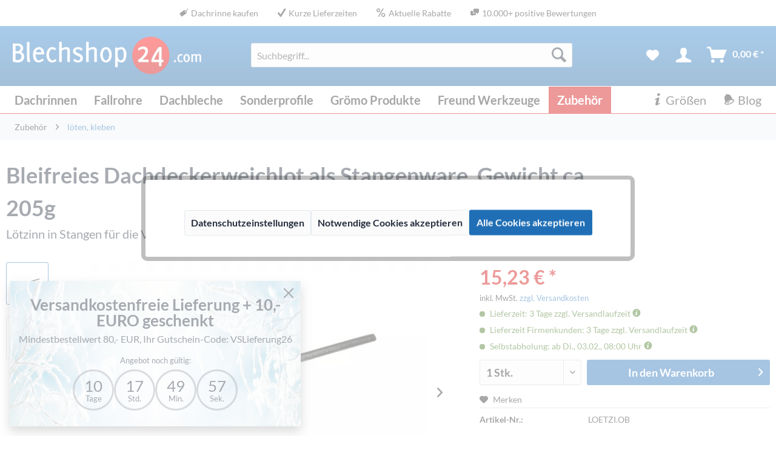

--- FILE ---
content_type: text/html; charset=UTF-8
request_url: https://blechshop24.com/zubehoer/loeten-kleben/413/bleifreies-dachdeckerweichlot-als-stangenware-gewicht-ca.-205g
body_size: 41542
content:
<!DOCTYPE html>
<html class="no-js" lang="de" itemscope="itemscope" itemtype="http://schema.org/WebPage">
<head>
<meta charset="utf-8"><script>window.dataLayer = window.dataLayer || [];</script><script>window.dataLayer.push({"ecommerce":{"items":[{"item_id":"LOETZI.OB","item_name":"Bleifreies Dachdeckerweichlot als Stangenware, Gewicht ca. 205g","item_brand":"Felder L\u00f6ttechnik","item_variant":"","item_category":"l\u00f6ten, kleben","price":15.23,"x_item_delivery_days":3}],"currency":"EUR","value":15.23},"event":"view_item"});</script><!-- WbmTagManager -->
<script>
(function(w,d,s,l,i){w[l]=w[l]||[];w[l].push({'gtm.start':new Date().getTime(),event:'gtm.js'});var f=d.getElementsByTagName(s)[0],j=d.createElement(s),dl=l!='dataLayer'?'&l='+l:'';j.async=true;j.src='https://www.googletagmanager.com/gtm.js?id='+i+dl;f.parentNode.insertBefore(j,f);})(window,document,'script','dataLayer','GTM-PX5L9C6');
</script>
<!-- End WbmTagManager -->
<meta name="author" content="Thomas Fischer" />
<meta name="robots" content="index,follow" />
<meta name="revisit-after" content="15 days" />
<meta name="keywords" content="Lötzinn, Dachdeckerweichlot, Weichlot" />
<meta name="description" content="Bleifreies Weichlot zum Löten von walzblanken und beschichteten Zink und Zinklegierungen" />
<meta property="og:type" content="product" />
<meta property="og:site_name" content="Blechshop24" />
<meta property="og:url" content="https://blechshop24.com/zubehoer/loeten-kleben/413/bleifreies-dachdeckerweichlot-als-stangenware-gewicht-ca.-205g" />
<meta property="og:title" content="Bleifreies Dachdeckerweichlot als Stangenware, Gewicht ca. 205g" />
<meta property="og:description" content="Bleifreies Weichlot zum Löten von walzblanken und beschichteten Zink und Zinklegierungen (Titanzink) im Dachdeckerhandwerk. SnZn-801 zeichnet sich…" />
<meta property="og:image" content="https://blechshop24.com/media/image/31/df/4b/IMG_0072_B_EX.jpg" />
<meta property="product:brand" content="Felder Löttechnik" />
<meta property="product:price" content="15,23" />
<meta property="product:product_link" content="https://blechshop24.com/zubehoer/loeten-kleben/413/bleifreies-dachdeckerweichlot-als-stangenware-gewicht-ca.-205g" />
<meta name="twitter:card" content="product" />
<meta name="twitter:site" content="Blechshop24" />
<meta name="twitter:title" content="Bleifreies Dachdeckerweichlot als Stangenware, Gewicht ca. 205g" />
<meta name="twitter:description" content="Bleifreies Weichlot zum Löten von walzblanken und beschichteten Zink und Zinklegierungen (Titanzink) im Dachdeckerhandwerk. SnZn-801 zeichnet sich…" />
<meta name="twitter:image" content="https://blechshop24.com/media/image/31/df/4b/IMG_0072_B_EX.jpg" />
<meta itemprop="copyrightHolder" content="Blechshop24" />
<meta itemprop="copyrightYear" content="2008" />
<meta itemprop="isFamilyFriendly" content="True" />
<meta itemprop="image" content="https://blechshop24.com/media/image/65/a7/58/blechshop-logo-white-font.png" />
<meta name="viewport" content="width=device-width, initial-scale=1.0">
<meta name="mobile-web-app-capable" content="yes">
<meta name="apple-mobile-web-app-title" content="Blechshop24">
<meta name="apple-mobile-web-app-capable" content="yes">
<meta name="apple-mobile-web-app-status-bar-style" content="default">
<link rel="apple-touch-icon-precomposed" href="https://blechshop24.com/media/image/6e/96/2a/24-180.png">
<link rel="shortcut icon" href="https://blechshop24.com/media/image/2e/7c/65/24-16.png">
<link rel="preload" href="/themes/Frontend/Blechshop/frontend/_public/src/fonts/lato/lato-v16-latin-700.woff2" as="font" type="font/woff2" crossorigin="anonymous"><link rel="preload" href="/themes/Frontend/Blechshop/frontend/_public/src/fonts/lato/lato-v16-latin-regular.woff2" as="font" type="font/woff2" crossorigin="anonymous"><link rel="preload" href="/themes/Frontend/Responsive/frontend/_public/src/fonts/shopware.woff2?" as="font" type="font/woff2" crossorigin="anonymous">
<meta name="msapplication-navbutton-color" content="#206fb6" />
<meta name="application-name" content="Blechshop24" />
<meta name="msapplication-starturl" content="https://blechshop24.com/" />
<meta name="msapplication-window" content="width=1024;height=768" />
<meta name="msapplication-TileImage" content="https://blechshop24.com/media/image/1c/22/9a/24-150.png">
<meta name="msapplication-TileColor" content="#206fb6">
<meta name="theme-color" content="#206fb6" />
<link rel="canonical" href="https://blechshop24.com/zubehoer/loeten-kleben/413/bleifreies-dachdeckerweichlot-als-stangenware-gewicht-ca.-205g" />
<title itemprop="name">Bleifreies Dachdeckerweichlot als Stangenware kaufen bei Blechshop24</title>
<link href="/web/cache/1751471757_d45e3408ddb7f2a39f612e46f15f53f5.css" media="all" rel="stylesheet" type="text/css" />
<script>
function dx_get_cookie(cname) {
let name = cname + "=";
let decoded_cookie = decodeURIComponent(document.cookie);
let ca = decoded_cookie.split(';');
for (let i = 0; i <ca.length; i++) {
let c = ca[i];
while (c.charAt(0) === ' ') {
c = c.substring(1);
}
if (c.indexOf(name) === 0) {
return c.substring(name.length, c.length);
}
}
return '';
}
const count_down_clock = (number = 100, format = 'seconds') => {
const daysElement = document.getElementById('days');
const hoursElement = document.getElementById('hours');
const minutesElement = document.getElementById('minutes');
const secondsElement = document.getElementById('seconds');
const wrapper = document.querySelector('.banner-countdown-wrapper');
let countdown;
convert_format(format);
function convert_format(format) {
switch(format) {
case 'seconds':
return timer(number);
case 'minutes':
return timer(number * 60);
case 'hours':
return timer(number * 60 * 60);
case 'days':
return timer(number * 60 * 60 * 24);
}
}
function timer(seconds) {
const now = Date.now();
const then = now + seconds * 1000;
let init = false;
countdown = setInterval(() => {
const secondsLeft = Math.round((then - Date.now()) / 1000);
if (secondsLeft <= 0) {
clearInterval(countdown);
return;
}
display_time_left(secondsLeft);
init = init === false ? true : init;
if (true === init && wrapper && wrapper.classList.contains('invisible')) {
wrapper.classList.remove('invisible');
}
}, 1000);
}
function display_time_left(seconds) {
daysElement.textContent = Math.floor(seconds / 86400);
hoursElement.textContent = Math.floor((seconds % 86400) / 3600);
minutesElement.textContent = Math.floor((seconds % 86400) % 3600 / 60);
secondsElement.textContent = (seconds % 60);
}
}
</script>
<script type="application/ld+json">
{
"@context": "http://schema.org",
"@type": "WebSite",
"url": "https://blechshop24.com"
}
</script>
</head>
<body class="is--ctl-detail is--act-index is--no-sidebar " >
<div class="dx-promotion-bar">
<div class="container">
<ul><li class="dx-promo-link dx-promo-link-4"><a href="https://blechshop24.com/dachrinnen/dachrinne/" title="Dachrinne mit passendem Zubehör bei Blechshop24 kaufen"><i class="icon--tag"></i>Dachrinne kaufen</a></li><li class="dx-promo-link dx-promo-link-1"><a href="https://blechshop24.com/versandkosten-hinweise/" title="Dachrinnen, Fallrohre und Dachbleche in 1-2 Werktagen geliefert"><i class="icon--check"></i>Kurze Lieferzeiten</a></li><li class="dx-promo-link dx-promo-link-2"><a href="https://blechshop24.com/rabatte/" title="Günstige Rabatte auf Dachrinnen, Fallrohre und Dachbleche"><i class="icon--percent2"></i>Aktuelle Rabatte</a></li><li class="dx-promo-link dx-promo-link-3"><a href="https://blechshop24.com/kundenmeinungen/" title="Über 10.000 positive Bewertungen von unseren Kunden"><i class="icon--chat"></i>10.000+ positive Bewertungen</a></li></ul>
</div>
</div>
<div data-paypalUnifiedMetaDataContainer="true"
data-paypalUnifiedRestoreOrderNumberUrl="https://blechshop24.com/widgets/PaypalUnifiedOrderNumber/restoreOrderNumber"
class="is--hidden">
</div>
<div class="d-none banner-modal  banner-modal-lg"
id="banner-modal" style="background-image: url('https://blechshop24.com/media/image/b7/0e/0e/Winter.jpg');"
>
<div class="modal-dialog">
<div class="modal-dialog-item">
<div class="banner-title">
<div class="h3 banner-title-text">Versandkostenfreie Lieferung + 10,- EURO geschenkt</div>
<div class="banner-title-subtext">Mindestbestellwert 80,- EUR,  Ihr Gutschein-Code: VSLieferung26</div>
</div>
</div>
<div class="modal-dialog-item">
<div class="banner-countdown-wrapper invisible">
<small class="banner-countdown-teaser">Angebot noch gültig:</small>
<div class="banner-countdown">
<div class="countdown-counter">
<div class="countdown-value h3" id="days"></div>
<small id="days-label">Tage</small>
</div>
<div class="countdown-counter">
<div class="countdown-value h3" id="hours"></div>
<small id="hours-label">Std.</small>
</div>
<div class="countdown-counter">
<div class="countdown-value h3" id="minutes"></div>
<small id="minutes-label">Min.</small>
</div>
<div class="countdown-counter">
<div class="countdown-value h3" id="seconds"></div>
<small id="seconds-label">Sek.</small>
</div>
</div>
</div>
</div>
<button type="button" class="btn-close" aria-label="Banner schließen" id="banner-modal-close" title="Banner schließen"></button>
</div>
</div>
<div class="d-none banner-modal banner-modal-collapsed " id="banner-modal-collapsed">
<button type="button" class="btn-open" aria-label="Banner anzeigen" id="banner-modal-open" title="Banner anzeigen"></button>
</div>
<script>
count_down_clock(928201, 'seconds');
if (1 !== parseInt(dx_get_cookie('dx_countdown_hide_1770750000'))) {
document.getElementById('banner-modal').classList.remove('d-none');
} else {
document.getElementById('banner-modal-collapsed').classList.remove('d-none');
}
document.getElementById('banner-modal-close').addEventListener('click', (e) => {
e.preventDefault();
document.getElementById('banner-modal').classList.add('d-none');
document.getElementById('banner-modal-collapsed').classList.remove('d-none');
const d = new Date();
d.setTime(d.getTime() + (86400*1000));
document.cookie = "dx_countdown_hide_1770750000=1;expires=" + d.toUTCString() + ";path=/";
});
document.getElementById('banner-modal-open').addEventListener('click', (e) => {
e.preventDefault();
document.getElementById('banner-modal').classList.remove('d-none');
document.getElementById('banner-modal-collapsed').classList.add('d-none');
document.cookie = "dx_countdown_hide_1770750000=; expires=Thu, 01 Jan 1970 00:00:00 UTC; path=/;";
});
</script>
<script type="text/javascript">
document.bestitAmazonPayWidgetJsUrl = 'https://static-eu.payments-amazon.com/OffAmazonPayments/de/lpa/js/Widgets.js';
document.bestitAmazonPayDebug = true;        </script>
<div
class="bestit-amazon-pay"
data-async="1"
data-controller="detail"
data-action="index"
data-sellerId="A2WSK2MXY1GX2G"
data-clientId="amzn1.application-oa2-client.87ddcd90ab0f4e808e2d361496931a2f"
data-purchaseId=""
data-session="asess"
data-smartphoneCollapsible="0"
data-minimumOrderValue="0"
data-basketValue="0"
data-currency="EUR"
data-scaEndpoint="https://blechshop24.com/AmazonPay/sca"
data-errorPageUrl="https://blechshop24.com/checkout/cart/amazonPayError/1"
data-basketSignature=""
data-amazonPaySelected="false"
data-closeLoadingIndicatorText="<p class=animation-text>Klicken Sie hier, um den Vorgang abzubrechen.</p>">
</div>
<div class="page-wrap">
<noscript class="noscript-main">
<div class="alert is--warning">
<div class="alert--icon">
<i class="icon--element icon--warning"></i>
</div>
<div class="alert--content">
Um Blechshop24 in vollem Umfang nutzen zu k&ouml;nnen, empfehlen wir Ihnen Javascript in Ihrem Browser zu aktiveren.
</div>
</div>
<!-- WbmTagManager (noscript) -->
<iframe src="https://www.googletagmanager.com/ns.html?id=GTM-PX5L9C6"
        height="0" width="0" style="display:none;visibility:hidden"></iframe>
<!-- End WbmTagManager (noscript) --></noscript>
<header class="header-main">
<div class="container header--navigation">
<div class="logo-main block-group" role="banner">
<div class="logo--shop block">
<a class="logo--link" href="https://blechshop24.com/" title="Blechshop24 - ">
<picture>
<source srcset="/themes/Frontend/Blechshop/frontend/_public/src/img/logos/blechshop-logo-weiss.webp" type="image/webp">
<source srcset="/themes/Frontend/Blechshop/frontend/_public/src/img/logos/blechshop-logo-weiss.png">
<img src="/themes/Frontend/Blechshop/frontend/_public/src/img/logos/blechshop-logo-weiss.png" alt="Blechshop24 - " width="330" height="80" loading="eager" />
</picture>
</a>
</div>
</div>
<nav class="shop--navigation block-group">
<ul class="navigation--list block-group" role="menubar">
<li class="navigation--entry entry--menu-left" role="menuitem">
<a class="entry--link entry--trigger btn is--icon-left" href="#offcanvas--left" data-offcanvas="true" data-offCanvasSelector=".sidebar-main">
<i class="icon--menu"></i> Menü
</a>
</li>
<li class="navigation--entry entry--search" role="menuitem" data-search="true" aria-haspopup="true" data-minLength="3">
<a class="btn entry--link entry--trigger" href="#show-hide--search" title="Suche anzeigen / schließen">
<i class="icon--search"></i>
<span class="search--display">Suchen</span>
</a>
<form action="/search" method="get" class="main-search--form">
<label for="doofinder-search-trigger" class="sr-only">Suchbegriff...</label>
<input id="sSearch" type="search" name="sSearch" class="main-search--field" autocomplete="off" autocapitalize="off" placeholder="Suchbegriff..." maxlength="30"  />
<script>if ('' !== window.navigator.userAgent) { document.getElementById('sSearch').setAttribute('id', 'doofinder-search-trigger'); }</script>
<button type="submit" class="main-search--button" aria-label="Suchen">
<i class="icon--search"></i>
<span class="main-search--text">Suchen</span>
</button>
<div class="form--ajax-loader">&nbsp;</div>
</form>
<div class="main-search--results"></div>
</li>

    <li class="navigation--entry entry--notepad" role="menuitem" aria-label="Merkliste">
        
        <a href="https://blechshop24.com/note" title="Merkzettel" class="btn">
            <i class="icon--heart"></i>
                    </a>
    </li>




    <li class="navigation--entry "
        role="menuitem"
        data-offcanvas="true"
        data-offCanvasSelector=".account--dropdown-navigation"
        aria-label="Nutzerkonto"
    >
        
            <a href="https://blechshop24.com/account"
               title="Mein Konto"
               class="btn">
                <i class="icon--account"></i>
                
            </a>
        

            </li>




    <li class="navigation--entry entry--cart" role="menuitem">
        
        <a class="btn is--icon-left cart--link" href="https://blechshop24.com/checkout/cart" title="Warenkorb">
            <span class="cart--display">
                                    Warenkorb
                            </span>

            <span class="badge is--primary is--minimal cart--quantity is--hidden">0</span>

            <i class="icon--basket"></i>

            <span class="cart--amount">
                0,00&nbsp;&euro; *
            </span>
        </a>
        <div class="ajax-loader">&nbsp;</div>
    </li>



</ul>
</nav>
<div class="container--ajax-cart" data-collapse-cart="true" data-displayMode="offcanvas"></div>
</div>
</header>
<nav class="navigation-main">
<div class="container" data-menu-scroller="false" data-listSelector=".navigation--list.container" data-viewPortSelector=".navigation--list-wrapper">
<div class="navigation--list-wrapper">
<ul class="navigation--list container" role="menubar" itemscope="itemscope" itemtype="http://schema.org/SiteNavigationElement">
<li class="navigation--entry" role="menuitem"><a class="navigation--link" href="https://blechshop24.com/dachrinnen/" title="Dachrinnen" itemprop="url"><span itemprop="name">Dachrinnen</span></a></li><li class="navigation--entry" role="menuitem"><a class="navigation--link" href="https://blechshop24.com/fallrohre/" title="Fallrohre" itemprop="url"><span itemprop="name">Fallrohre</span></a></li><li class="navigation--entry" role="menuitem"><a class="navigation--link" href="https://blechshop24.com/dachbleche/" title="Dachbleche" itemprop="url"><span itemprop="name">Dachbleche</span></a></li><li class="navigation--entry" role="menuitem"><a class="navigation--link" href="https://blechshop24.com/sonderprofile/" title="Sonderprofile" itemprop="url"><span itemprop="name">Sonderprofile</span></a></li><li class="navigation--entry" role="menuitem"><a class="navigation--link" href="https://blechshop24.com/groemo-produkte/" title="Grömo Produkte" itemprop="url"><span itemprop="name">Grömo Produkte</span></a></li><li class="navigation--entry" role="menuitem"><a class="navigation--link" href="https://blechshop24.com/freund-werkzeuge/" title="Freund Werkzeuge" itemprop="url"><span itemprop="name">Freund Werkzeuge</span></a></li><li class="navigation--entry is--active" role="menuitem"><a class="navigation--link is--active" href="https://blechshop24.com/zubehoer/" title="Zubehör" itemprop="url"><span itemprop="name">Zubehör</span></a></li><li class="navigation--entry dx-navigation--entry-page" role="menuitem" ><a href="https://blog.blechshop24.com" class="navigation--link" title="Blechshop24 Blog - Tipps und Tricks zu Dachrinnen und Fallrohren" itemprop="url" target="_blank" rel="nofollow noopener"><i class="icon--bell"></i> <span itemprop="name">Blog</span></a></li><li class="navigation--entry dx-navigation--entry-page" role="menuitem" ><a href="/dachrinnengroessen/" class="navigation--link" title="Dachrinnengrößen - Größenangaben für Dachrinnen" itemprop="url"><i class="icon--info"></i> <span itemprop="name">Größen</span></a></li>
</ul>
</div>
<div class="advanced-menu" data-advanced-menu="true">
<div class="menu--container"><div class="button-container"><a href="https://blechshop24.com/dachrinnen/" class="button--category" title="Zur Kategorie Dachrinnen"><i class="icon--arrow-right"></i>Zur Kategorie Dachrinnen</a><span class="button--close"><i class="icon--cross"></i></span></div><div class="content--wrapper has--content"><ul class="menu--list menu--level-0 columns--1" style="width: 33%;"><li><a href="https://blechshop24.com/dachrinnen/zink/" class="menu--list-item-link menu--list-item-link-dx-top menu--list-item-link-dx-level-0 " title="Zink Dachrinne und Zubehör">Zink Dachrinne und Zubehör</a></li><li><a href="https://blechshop24.com/dachrinnen/zink/" class="menu--list-item-link menu--list-item-link-dx-level-1 " title="Dachrinnen">Dachrinnen</a></li><li><a href="https://blechshop24.com/dachrinnen/rinnenhalter-uebereisen/zink/" class="menu--list-item-link  menu--list-item-link-dx-level-1 " title="Rinnenhalter und Übereisen aus Zink">Rinnenhalter, Übereisen</a></li><li><a href="https://blechshop24.com/dachrinnen/rinnenverbinder-rinnenboden/zink/" class="menu--list-item-link  menu--list-item-link-dx-level-1 " title="Rinnenverbinder und Rinnenboden aus Zink">Rinnenverbinder, Rinnenboden</a></li><li><a href="https://blechshop24.com/dachrinnen/rinnenwinkel-rinnendehner/zink/" class="menu--list-item-link  menu--list-item-link-dx-level-1 " title="Rinnenwinkel und Rinnendehner aus Zink">Rinnenwinkel, Rinnendehner</a></li><li><a href="https://blechshop24.com/dachrinnen/einhangstutzen-loetstutzen-wasserfangkasten/zink/" class="menu--list-item-link  menu--list-item-link-dx-level-1 " title="Einhangstutzen, Lötstutzen und Wasserfangkasten aus Zink">Einhangstutzen, Lötstutzen, Wasserfangkasten</a></li></ul><ul class="menu--list menu--level-0 columns--1" style="width: 33%;"><li><a href="https://blechshop24.com/dachrinnen/kupfer/" class="menu--list-item-link menu--list-item-link-dx-top menu--list-item-link-dx-level-0 " title="Kupfer Dachrinne und Zubehör">Kupfer Dachrinne und Zubehör</a></li><li><a href="https://blechshop24.com/dachrinnen/kupfer/" class="menu--list-item-link menu--list-item-link-dx-level-1 " title="Dachrinnen">Dachrinnen</a></li><li><a href="https://blechshop24.com/dachrinnen/rinnenhalter-uebereisen/kupfer/" class="menu--list-item-link  menu--list-item-link-dx-level-1 " title="Rinnenhalter und Übereisen aus Kupfer">Rinnenhalter, Übereisen</a></li><li><a href="https://blechshop24.com/dachrinnen/rinnenverbinder-rinnenboden/kupfer/" class="menu--list-item-link  menu--list-item-link-dx-level-1 " title="Rinnenverbinder und Rinnenboden aus Kupfer">Rinnenverbinder, Rinnenboden</a></li><li><a href="https://blechshop24.com/dachrinnen/rinnenwinkel-rinnendehner/kupfer/" class="menu--list-item-link  menu--list-item-link-dx-level-1 " title="Rinnenwinkel und Rinnendehner für Dachrinne aus Kupfer">Rinnenwinkel, Rinnendehner</a></li><li><a href="https://blechshop24.com/dachrinnen/einhangstutzen-loetstutzen-wasserfangkasten/kupfer/" class="menu--list-item-link  menu--list-item-link-dx-level-1 " title="Einhangstutzen und Wasserfangkasten für Dachrinne aus Kupfer">Einhangstutzen, Lötstutzen, Wasserfangkasten</a></li></ul><ul class="menu--list menu--level-0 columns--1" style="width: 33%;"><li><a href="https://blechshop24.com/dachrinnen/aluminium/" class="menu--list-item-link menu--list-item-link-dx-top menu--list-item-link-dx-level-0 " title="Aluminium Dachrinne und Zubehör">Aluminium Dachrinne und Zubehör</a></li><li><a href="https://blechshop24.com/dachrinnen/aluminium/" class="menu--list-item-link menu--list-item-link-dx-level-1 " title="Dachrinnen">Dachrinnen</a></li><li><a href="https://blechshop24.com/dachrinnen/rinnenhalter-uebereisen/aluminium/" class="menu--list-item-link  menu--list-item-link-dx-level-1 " title="Rinnenhalter für Alu-Dachrinnen">Rinnenhalter, Übereisen</a></li><li><a href="https://blechshop24.com/dachrinnen/rinnenverbinder-rinnenboden/aluminium/" class="menu--list-item-link  menu--list-item-link-dx-level-1 " title="Rinnenverbinder und Rinnenboden für Dachrinne aus Aluminium">Rinnenverbinder, Rinnenboden</a></li><li><a href="https://blechshop24.com/dachrinnen/rinnenwinkel-rinnendehner/aluminium/" class="menu--list-item-link  menu--list-item-link-dx-level-1 " title="Rinnenwinkel und Rinnendehner für Dachrinne aus Aluminium">Rinnenwinkel, Rinnendehner</a></li><li><a href="https://blechshop24.com/dachrinnen/einhangstutzen-loetstutzen-wasserfangkasten/aluminium/" class="menu--list-item-link  menu--list-item-link-dx-level-1 " title="Einhangstutzen aus Aluminium">Einhangstutzen</a></li></ul></div></div><div class="menu--container"><div class="button-container"><a href="https://blechshop24.com/fallrohre/" class="button--category" title="Zur Kategorie Fallrohre"><i class="icon--arrow-right"></i>Zur Kategorie Fallrohre</a><span class="button--close"><i class="icon--cross"></i></span></div><div class="content--wrapper has--content"><ul class="menu--list menu--level-0 columns--1" style="width: 33%;"><li><a href="https://blechshop24.com/fallrohre/zink/" class="menu--list-item-link menu--list-item-link-dx-top menu--list-item-link-dx-level-0 " title="Zink Fallrohr und Zubehör">Zink Fallrohr und Zubehör</a></li><li><a href="https://blechshop24.com/fallrohre/zink/" class="menu--list-item-link menu--list-item-link-dx-level-1 " title="Fallrohre">Fallrohre</a></li><li><a href="https://blechshop24.com/fallrohre/fallrohrschellen-laubfangsiebe/zink/" class="menu--list-item-link  menu--list-item-link-dx-level-1 " title="Fallrohre Fallrohrschellen und Laubfangsiebe aus Zink">Fallrohrschellen, Laubfangsiebe</a></li><li><a href="https://blechshop24.com/fallrohre/fallrohrbogen-sockelknie-gliederbogen/zink/" class="menu--list-item-link  menu--list-item-link-dx-level-1 " title="Fallrohrbogen, Sockelknie und Gliederbogen aus Zink">Fallrohrbogen, Sockelknie, Gliederbogen</a></li><li><a href="https://blechshop24.com/fallrohre/fallrohrabzweige-halbwulste-dunsthauben/zink/" class="menu--list-item-link  menu--list-item-link-dx-level-1 " title="Fallrohrabzweige, Halbwulste und Dunsthauben aus Zink">Fallrohrabzweige, Halbwulste, Dunsthauben</a></li><li><a href="https://blechshop24.com/fallrohre/regenwasserklappen-verteiler-sammler/zink/" class="menu--list-item-link  menu--list-item-link-dx-level-1 " title="Regenwasserklappen, Verteiler und Sammler aus Zink">Regenwasserklappen, Verteiler, Sammler</a></li><li><a href="https://blechshop24.com/fallrohre/standrohre-zubehoer/zink/" class="menu--list-item-link  menu--list-item-link-dx-level-1 " title="Standrohre und Zubehör aus Zink">Standrohre & Zubehör</a></li></ul><ul class="menu--list menu--level-0 columns--1" style="width: 33%;"><li><a href="https://blechshop24.com/fallrohre/kupfer/" class="menu--list-item-link menu--list-item-link-dx-top menu--list-item-link-dx-level-0 " title="Kupfer Fallrohr und Zubehör">Kupfer Fallrohr und Zubehör</a></li><li><a href="https://blechshop24.com/fallrohre/kupfer/" class="menu--list-item-link menu--list-item-link-dx-level-1 " title="Fallrohre">Fallrohre</a></li><li><a href="https://blechshop24.com/fallrohre/fallrohrschellen-laubfangsiebe/kupfer/" class="menu--list-item-link  menu--list-item-link-dx-level-1 " title="Fallrohrschellen und Laubfangsiebe aus Kupfer">Fallrohrschellen, Laubfangsiebe</a></li><li><a href="https://blechshop24.com/fallrohre/fallrohrbogen-sockelknie-gliederbogen/kupfer/" class="menu--list-item-link  menu--list-item-link-dx-level-1 " title="Fallrohrbogen, Sockelknie und Gliederbogen aus Kupfer">Fallrohrbogen, Sockelknie, Gliederbogen</a></li><li><a href="https://blechshop24.com/fallrohre/fallrohrabzweige-halbwulste-dunsthauben/kupfer/" class="menu--list-item-link  menu--list-item-link-dx-level-1 " title="Fallrohrabzweige, Halbwulste und Dunsthauben aus Kupfer">Fallrohrabzweige, Halbwulste, Dunsthauben</a></li><li><a href="https://blechshop24.com/fallrohre/regenwasserklappen-verteiler-sammler/kupfer/" class="menu--list-item-link  menu--list-item-link-dx-level-1 " title="Regenwasserklappen, Verteiler und Sammler aus Kupfer">Regenwasserklappen, Verteiler, Sammler</a></li><li><a href="https://blechshop24.com/fallrohre/standrohre-zubehoer/kupfer/" class="menu--list-item-link  menu--list-item-link-dx-level-1 " title="Standrohre und Zubehör aus Kupfer">Standrohre & Zubehör</a></li></ul><ul class="menu--list menu--level-0 columns--1" style="width: 33%;"><li><a href="https://blechshop24.com/fallrohre/aluminium/" class="menu--list-item-link menu--list-item-link-dx-top menu--list-item-link-dx-level-0 " title="Aluminium Fallrohr und Zubehör">Aluminium Fallrohr und Zubehör</a></li><li><a href="https://blechshop24.com/fallrohre/aluminium/" class="menu--list-item-link menu--list-item-link-dx-level-1 " title="Fallrohre">Fallrohre</a></li><li><a href="https://blechshop24.com/fallrohre/fallrohrschellen-laubfangsiebe/aluminium/" class="menu--list-item-link  menu--list-item-link-dx-level-1 " title="Fallrohrschellen und Laubfangsiebe aus Aluminium">Fallrohrschellen, Laubfangsiebe</a></li><li><a href="https://blechshop24.com/fallrohre/fallrohrbogen-sockelknie-gliederbogen/aluminium/" class="menu--list-item-link  menu--list-item-link-dx-level-1 " title="Fallrohrbogen und Sockelknie aus Aluminium">Fallrohrbogen, Sockelknie, Gliederbogen</a></li><li><a href="https://blechshop24.com/fallrohre/regenwasserklappen-verteiler-sammler/aluminium/" class="menu--list-item-link  menu--list-item-link-dx-level-1 " title="Regenwasserklappen aus Aluminium">Regenwasserklappen, Verteiler, Sammler</a></li><li><a href="https://blechshop24.com/fallrohre/standrohre-zubehoer/aluminium/" class="menu--list-item-link  menu--list-item-link-dx-level-1 " title="Standrohre und Zubehör aus Aluminium">Standrohre & Zubehör</a></li></ul></div></div><div class="menu--container"><div class="button-container"><a href="https://blechshop24.com/dachbleche/" class="button--category" title="Zur Kategorie Dachbleche"><i class="icon--arrow-right"></i>Zur Kategorie Dachbleche</a><span class="button--close"><i class="icon--cross"></i></span></div><div class="content--wrapper has--content"><ul class="menu--list menu--level-0 columns--1" style="width: 33%;"><li><a href="https://blechshop24.com/dachbleche/zink/" class="menu--list-item-link menu--list-item-link-dx-top menu--list-item-link-dx-level-0 " title="Zink Dachbleche">Zink Dachbleche</a></li><li><a href="https://blechshop24.com/dachbleche/zink/ortgangbleche-dachrandprofile/" class="menu--list-item-link  menu--list-item-link-dx-level-1 " title="Ortgangbleche, Windleisten und Dachrandprofile aus Zink">Ortgangbleche, Dachrandprofile</a></li><li><a href="https://blechshop24.com/dachbleche/zink/mauerabdeckungen-attika-abdeckungen/" class="menu--list-item-link  menu--list-item-link-dx-level-1 " title="Mauerabdeckungen und Attika-Abdeckungen aus Zink">Mauerabdeckungen, Attika-Abdeckungen</a></li><li><a href="https://blechshop24.com/dachbleche/zink/traufbleche-tropfbleche/" class="menu--list-item-link  menu--list-item-link-dx-level-1 " title="Traufbleche und Tropfbleche aus Zink">Traufbleche, Tropfbleche</a></li><li><a href="https://blechshop24.com/dachbleche/zink/patent-saumstreifen-schuerzbleche/" class="menu--list-item-link  menu--list-item-link-dx-level-1 " title="Patent-Saumstreifen und Schürzbleche aus Zink">Patent-Saumstreifen, Schürzbleche</a></li><li><a href="https://blechshop24.com/dachbleche/zink/kehlbleche-wandanschlussbleche/" class="menu--list-item-link  menu--list-item-link-dx-level-1 " title="Kehlbleche, Wandkehlbleche und Wandanschlussbleche aus Zink">Kehlbleche, Wandanschlussbleche</a></li><li><a href="https://blechshop24.com/dachbleche/zink/firstbleche-kappleisten/" class="menu--list-item-link  menu--list-item-link-dx-level-1 " title="Firstbleche und Kappleisten aus Zink">Firstbleche, Kappleisten</a></li><li><a href="https://blechshop24.com/dachbleche/zink/gesimsabdeckungen/" class="menu--list-item-link  menu--list-item-link-dx-level-1 " title="Gesimsabdeckungen aus Zink">Gesimsabdeckungen</a></li></ul><ul class="menu--list menu--level-0 columns--1" style="width: 33%;"><li><a href="https://blechshop24.com/dachbleche/kupfer/" class="menu--list-item-link menu--list-item-link-dx-top menu--list-item-link-dx-level-0 " title="Kupfer Dachbleche">Kupfer Dachbleche</a></li><li><a href="https://blechshop24.com/dachbleche/kupfer/ortgangbleche-dachrandprofile/" class="menu--list-item-link  menu--list-item-link-dx-level-1 " title="Ortgangbleche, Windleisten und Dachrandprofile aus Kupfer">Ortgangbleche, Dachrandprofile</a></li><li><a href="https://blechshop24.com/dachbleche/kupfer/mauerabdeckungen-attika-abdeckungen/" class="menu--list-item-link  menu--list-item-link-dx-level-1 " title="Kupfer Mauerabdeckung, Attikaabdeckung kaufen">Mauerabdeckungen, Attika-Abdeckungen</a></li><li><a href="https://blechshop24.com/dachbleche/kupfer/traufbleche-tropfbleche/" class="menu--list-item-link  menu--list-item-link-dx-level-1 " title="Traufbleche und Tropfbleche aus Kupfer">Traufbleche, Tropfbleche</a></li><li><a href="https://blechshop24.com/dachbleche/kupfer/patent-saumstreifen-schuerzbleche/" class="menu--list-item-link  menu--list-item-link-dx-level-1 " title="Patent-Saumstreifen und Schürzbleche aus Kupfer">Patent-Saumstreifen, Schürzbleche</a></li><li><a href="https://blechshop24.com/dachbleche/kupfer/kehlbleche-wandanschlussbleche/" class="menu--list-item-link  menu--list-item-link-dx-level-1 " title="Kehlbleche und Wandanschlussbleche aus Kupfer">Kehlbleche, Wandanschlussbleche</a></li><li><a href="https://blechshop24.com/dachbleche/kupfer/firstbleche-kappleisten/" class="menu--list-item-link  menu--list-item-link-dx-level-1 " title="Firstbleche und Kappleisten aus Kupfer">Firstbleche, Kappleisten</a></li><li><a href="https://blechshop24.com/dachbleche/kupfer/gesimsabdeckungen/" class="menu--list-item-link  menu--list-item-link-dx-level-1 " title="Gesimsabdeckungen aus Kupfer">Gesimsabdeckungen</a></li></ul><ul class="menu--list menu--level-0 columns--1" style="width: 33%;"><li><a href="https://blechshop24.com/dachbleche/aluminium/" class="menu--list-item-link menu--list-item-link-dx-top menu--list-item-link-dx-level-0 " title="Aluminium Dachbleche">Aluminium Dachbleche</a></li><li><a href="https://blechshop24.com/dachbleche/aluminium/ortgangbleche-dachrandprofile/" class="menu--list-item-link  menu--list-item-link-dx-level-1 " title="Ortgangbleche, Windleisten und Dachrandprofile aus Aluminium">Ortgangbleche, Dachrandprofile</a></li><li><a href="https://blechshop24.com/dachbleche/aluminium/mauerabdeckungen-attika-abdeckungen/" class="menu--list-item-link  menu--list-item-link-dx-level-1 " title="Mauerabdeckungen und Attika-Abdeckungen aus Aluminium">Mauerabdeckungen, Attika-Abdeckungen</a></li><li><a href="https://blechshop24.com/dachbleche/aluminium/traufbleche-tropfbleche/" class="menu--list-item-link  menu--list-item-link-dx-level-1 " title="Traufbleche und Tropfbleche aus Aluminium">Traufbleche, Tropfbleche</a></li><li><a href="https://blechshop24.com/dachbleche/aluminium/patent-saumstreifen-schuerzbleche/" class="menu--list-item-link  menu--list-item-link-dx-level-1 " title="Patent-Saumstreifen und Schürzbleche aus Aluminium">Patent-Saumstreifen, Schürzbleche</a></li><li><a href="https://blechshop24.com/dachbleche/aluminium/kehlbleche-wandanschlussbleche/" class="menu--list-item-link  menu--list-item-link-dx-level-1 " title="Kehlbleche und Wandanschlussbleche aus Aluminium">Kehlbleche, Wandanschlussbleche</a></li><li><a href="https://blechshop24.com/dachbleche/aluminium/firstbleche-kappleisten/" class="menu--list-item-link  menu--list-item-link-dx-level-1 " title="Firstbleche und Kappleisten aus Aluminium">Firstbleche, Kappleisten</a></li><li><a href="https://blechshop24.com/dachbleche/aluminium/gesimsabdeckungen/" class="menu--list-item-link  menu--list-item-link-dx-level-1 " title="Gesimsabdeckungen aus Aluminium">Gesimsabdeckungen</a></li></ul></div></div><div class="menu--container"></div><div class="menu--container"><div class="button-container"><a href="https://blechshop24.com/groemo-produkte/" class="button--category" title="Zur Kategorie Grömo Produkte"><i class="icon--arrow-right"></i>Zur Kategorie Grömo Produkte</a><span class="button--close"><i class="icon--cross"></i></span></div><div class="content--wrapper has--content"><ul class="menu--list menu--level-0 columns--1" style="width: 33%;"><li><a href="https://blechshop24.com/groemo-produkte/boegen/" class="menu--list-item-link menu--list-item-link-dx-top menu--list-item-link-dx-level-0 " title="Bögen">Bögen</a></li></ul><ul class="menu--list menu--level-0 columns--1" style="width: 33%;"><li><a href="https://blechshop24.com/groemo-produkte/dachzubehoer/" class="menu--list-item-link menu--list-item-link-dx-top menu--list-item-link-dx-level-0 " title="Dachzubehör">Dachzubehör</a></li></ul><ul class="menu--list menu--level-0 columns--1" style="width: 33%;"><li><a href="https://blechshop24.com/groemo-produkte/ersatzteile/" class="menu--list-item-link menu--list-item-link-dx-top menu--list-item-link-dx-level-0 " title="Ersatzteile">Ersatzteile</a></li></ul><ul class="menu--list menu--level-0 columns--1" style="width: 33%;"><li><a href="https://blechshop24.com/groemo-produkte/kaminschutz/" class="menu--list-item-link menu--list-item-link-dx-top menu--list-item-link-dx-level-0 " title="Kaminschutz">Kaminschutz</a></li></ul><ul class="menu--list menu--level-0 columns--1" style="width: 33%;"><li><a href="https://blechshop24.com/groemo-produkte/regenstandrohre/" class="menu--list-item-link menu--list-item-link-dx-top menu--list-item-link-dx-level-0 " title="Regenstandrohre">Regenstandrohre</a></li></ul><ul class="menu--list menu--level-0 columns--1" style="width: 33%;"><li><a href="https://blechshop24.com/groemo-produkte/rinnenwinkel-zubehoer/" class="menu--list-item-link menu--list-item-link-dx-top menu--list-item-link-dx-level-0 " title="Rinnenwinkel & -zubehör">Rinnenwinkel & -zubehör</a></li></ul><ul class="menu--list menu--level-0 columns--1" style="width: 33%;"><li><a href="https://blechshop24.com/groemo-produkte/rohrzubehoer/" class="menu--list-item-link menu--list-item-link-dx-top menu--list-item-link-dx-level-0 " title="Rohrzubehör">Rohrzubehör</a></li></ul><ul class="menu--list menu--level-0 columns--1" style="width: 33%;"><li><a href="https://blechshop24.com/groemo-produkte/stutzen-wasserfangkaesten/" class="menu--list-item-link menu--list-item-link-dx-top menu--list-item-link-dx-level-0 " title="Stutzen & Wasserfangkästen">Stutzen & Wasserfangkästen</a></li></ul><ul class="menu--list menu--level-0 columns--1" style="width: 33%;"><li><a href="https://blechshop24.com/groemo-produkte/zubehoer/" class="menu--list-item-link menu--list-item-link-dx-top menu--list-item-link-dx-level-0 " title="Zubehör">Zubehör</a></li></ul></div></div><div class="menu--container"><div class="button-container"><a href="https://blechshop24.com/freund-werkzeuge/" class="button--category" title="Zur Kategorie Freund Werkzeuge"><i class="icon--arrow-right"></i>Zur Kategorie Freund Werkzeuge</a><span class="button--close"><i class="icon--cross"></i></span></div><div class="content--wrapper has--content"><ul class="menu--list menu--level-0 columns--1" style="width: 33%;"><li><a href="https://blechshop24.com/freund-werkzeuge/biege-und-falzwerkzeuge/" class="menu--list-item-link menu--list-item-link-dx-top menu--list-item-link-dx-level-0 " title="Biege- und Falzwerkzeuge">Biege- und Falzwerkzeuge</a></li></ul><ul class="menu--list menu--level-0 columns--1" style="width: 33%;"><li><a href="https://blechshop24.com/freund-werkzeuge/blechscheren/" class="menu--list-item-link menu--list-item-link-dx-top menu--list-item-link-dx-level-0 " title="Blechscheren">Blechscheren</a></li></ul><ul class="menu--list menu--level-0 columns--1" style="width: 33%;"><li><a href="https://blechshop24.com/freund-werkzeuge/klempnerhaemmer/" class="menu--list-item-link menu--list-item-link-dx-top menu--list-item-link-dx-level-0 " title="Klempnerhämmer">Klempnerhämmer</a></li></ul><ul class="menu--list menu--level-0 columns--1" style="width: 33%;"><li><a href="https://blechshop24.com/freund-werkzeuge/werkzeuge-fuer-rinnen-und-rohre/" class="menu--list-item-link menu--list-item-link-dx-top menu--list-item-link-dx-level-0 " title="Werkzeuge für Rinnen und Rohre">Werkzeuge für Rinnen und Rohre</a></li></ul><ul class="menu--list menu--level-0 columns--1" style="width: 33%;"><li><a href="https://blechshop24.com/freund-werkzeuge/mess-und-markierungswerkzeuge/" class="menu--list-item-link menu--list-item-link-dx-top menu--list-item-link-dx-level-0 " title="Mess- und Markierungswerkzeuge">Mess- und Markierungswerkzeuge</a></li></ul></div></div><div class="menu--container"><div class="button-container"><a href="https://blechshop24.com/zubehoer/" class="button--category" title="Zur Kategorie Zubehör"><i class="icon--arrow-right"></i>Zur Kategorie Zubehör</a><span class="button--close"><i class="icon--cross"></i></span></div><div class="content--wrapper has--content"><ul class="menu--list menu--level-0 columns--1" style="width: 33%;"><li><a href="https://blechshop24.com/zubehoer/schneiden-biegen/" class="menu--list-item-link menu--list-item-link-dx-top menu--list-item-link-dx-level-0 " title="schneiden, biegen">schneiden, biegen</a></li></ul><ul class="menu--list menu--level-0 columns--1" style="width: 33%;"><li><a href="https://blechshop24.com/zubehoer/schrauben-reinigen/" class="menu--list-item-link menu--list-item-link-dx-top menu--list-item-link-dx-level-0 " title="schrauben, reinigen">schrauben, reinigen</a></li></ul><ul class="menu--list menu--level-0 columns--1" style="width: 33%;"><li><a href="https://blechshop24.com/zubehoer/loeten-kleben/" class="menu--list-item-link menu--list-item-link-dx-top menu--list-item-link-dx-level-0 dx-is--active" title="löten, kleben">löten, kleben</a></li></ul></div></div>
</div>
</div>
</nav>
<nav class="content--breadcrumb block">
<div class="container">
<ul class="breadcrumb--list" role="menu" itemscope itemtype="http://schema.org/BreadcrumbList" aria-label="Breadcrumb">
<li class="breadcrumb--entry" role="menuitem" itemprop="itemListElement" itemscope itemtype="http://schema.org/ListItem"><a class="breadcrumb--link" href="https://blechshop24.com/zubehoer/" itemprop="item" title="Zubehör"><link itemprop="url" href="https://blechshop24.com/zubehoer/" /><span class="breadcrumb--title" itemprop="name">Zubehör</span></a><meta itemprop="position" content="0" /></li><li class="breadcrumb--separator" role="separator"><i class="icon--arrow-right"></i></li>                    <li class="breadcrumb--entry is--active" role="menuitem" itemprop="itemListElement" itemscope itemtype="http://schema.org/ListItem"><a class="breadcrumb--link" href="https://blechshop24.com/zubehoer/loeten-kleben/" itemprop="item" title="löten, kleben"><link itemprop="url" href="https://blechshop24.com/zubehoer/loeten-kleben/" /><span class="breadcrumb--title" itemprop="name">löten, kleben</span></a><meta itemprop="position" content="1" /></li>
</ul>
</div>
</nav>
<section class="content-main container block-group ">
<div class="content-main--inner">
<aside class="sidebar-main off-canvas">
<div class="navigation--smartphone">
<ul class="navigation--list ">
<li class="navigation--entry entry--close-off-canvas">
<a href="#close-categories-menu" title="Menü schließen" class="navigation--link">
Menü schließen <i class="icon--arrow-right"></i>
</a>
</li>
</ul>
<div class="mobile--switches">

    
            
        <div class="top-bar--cart-list navigation--entry">
            
                <a href="https://blechshop24.com/wishlist" title="Wunschlisten" class="cart--navigation-link note navigation--link">
                    <i class="icon--text"></i>
                    Wunschlisten
                </a>
            
        </div>
    
    

    



    

</div>
</div>
<div class="sidebar--categories-wrapper"
data-subcategory-nav="true"
data-mainCategoryId="3"
data-categoryId="174"
data-fetchUrl="/widgets/listing/getCategory/categoryId/174">
<div class="categories--headline navigation--headline"><i class="icon--folder"></i> Kategorien</div>
<div class="sidebar--categories-navigation">
<ul class="sidebar--navigation categories--navigation navigation--list is--drop-down is--level0 is--rounded" role="menu">
<li class="navigation--entry has--sub-children" role="menuitem">
<a class="navigation--link link--go-forward"
href="https://blechshop24.com/dachrinnen/"
data-categoryId="11"
data-fetchUrl="/widgets/listing/getCategory/categoryId/11"
title="Dachrinnen"
>
Dachrinnen
<span class="is--icon-right">
<i class="icon--arrow-right"></i>
</span>
</a>
</li>
<li class="navigation--entry has--sub-children" role="menuitem">
<a class="navigation--link link--go-forward"
href="https://blechshop24.com/fallrohre/"
data-categoryId="132"
data-fetchUrl="/widgets/listing/getCategory/categoryId/132"
title="Fallrohre"
>
Fallrohre
<span class="is--icon-right">
<i class="icon--arrow-right"></i>
</span>
</a>
</li>
<li class="navigation--entry has--sub-children" role="menuitem">
<a class="navigation--link link--go-forward"
href="https://blechshop24.com/dachbleche/"
data-categoryId="12"
data-fetchUrl="/widgets/listing/getCategory/categoryId/12"
title="Dachbleche"
>
Dachbleche
<span class="is--icon-right">
<i class="icon--arrow-right"></i>
</span>
</a>
</li>
<li class="navigation--entry" role="menuitem">
<a class="navigation--link"
href="https://blechshop24.com/sonderprofile/"
data-categoryId="90"
data-fetchUrl="/widgets/listing/getCategory/categoryId/90"
title="Sonderprofile"
>
Sonderprofile
</a>
</li>
<li class="navigation--entry has--sub-children" role="menuitem">
<a class="navigation--link link--go-forward"
href="https://blechshop24.com/groemo-produkte/"
data-categoryId="315"
data-fetchUrl="/widgets/listing/getCategory/categoryId/315"
title="Grömo Produkte"
>
Grömo Produkte
<span class="is--icon-right">
<i class="icon--arrow-right"></i>
</span>
</a>
</li>
<li class="navigation--entry has--sub-children" role="menuitem">
<a class="navigation--link link--go-forward"
href="https://blechshop24.com/freund-werkzeuge/"
data-categoryId="308"
data-fetchUrl="/widgets/listing/getCategory/categoryId/308"
title="Freund Werkzeuge"
>
Freund Werkzeuge
<span class="is--icon-right">
<i class="icon--arrow-right"></i>
</span>
</a>
</li>
<li class="navigation--entry is--active has--sub-categories has--sub-children" role="menuitem">
<a class="navigation--link is--active has--sub-categories link--go-forward"
href="https://blechshop24.com/zubehoer/"
data-categoryId="13"
data-fetchUrl="/widgets/listing/getCategory/categoryId/13"
title="Zubehör"
>
Zubehör
<span class="is--icon-right">
<i class="icon--arrow-right"></i>
</span>
</a>
<ul class="sidebar--navigation categories--navigation navigation--list is--level1 is--rounded" role="menu">
<li class="navigation--entry" role="menuitem">
<a class="navigation--link"
href="https://blechshop24.com/zubehoer/schneiden-biegen/"
data-categoryId="172"
data-fetchUrl="/widgets/listing/getCategory/categoryId/172"
title="schneiden, biegen"
>
schneiden, biegen
</a>
</li>
<li class="navigation--entry" role="menuitem">
<a class="navigation--link"
href="https://blechshop24.com/zubehoer/schrauben-reinigen/"
data-categoryId="173"
data-fetchUrl="/widgets/listing/getCategory/categoryId/173"
title="schrauben, reinigen"
>
schrauben, reinigen
</a>
</li>
<li class="navigation--entry is--active" role="menuitem">
<a class="navigation--link is--active"
href="https://blechshop24.com/zubehoer/loeten-kleben/"
data-categoryId="174"
data-fetchUrl="/widgets/listing/getCategory/categoryId/174"
title="löten, kleben"
>
löten, kleben
</a>
</li>
</ul>
</li>
</ul>
</div>
<div class="shop-sites--container is--rounded"><div class="shop-sites--headline navigation--headline"><i class="icon--info"></i> Dachrinnen-Infos</div><ul class="shop-sites--navigation sidebar--navigation navigation--list is--level0" role="menu"><li class="navigation--entry" role="menuitem"><a href="/dachrinnengroessen/" class="navigation--link" title="Dachrinnengrößen und Informationen zu Dachrinnen">Dachrinnengrößen</a></li><li class="navigation--entry" role="menuitem"><a href="https://blog.blechshop24.com" class="navigation--link" title="Blechshop24 Blog - Tipps und Tricks zu Dachrinnen und Fallrohren" target="_blank" rel="nofollow noopener">Blog</a></li><li class="navigation--entry" role="menuitem"><a href="https://blechshop24.com/kundenmeinungen/" class="navigation--link" title="Meinungen und Feedback unserer Kunden">Kundenmeinungen</a></li></ul></div>
</div>
</aside>
<div class="content--wrapper">
<div class="content product--details" itemscope itemtype="http://schema.org/Product" data-ajax-wishlist="true" data-compare-ajax="true">
<header class="product--header">
<div class="product--info">
<div class="product--title">
<h1>
<span itemprop="name">
Bleifreies Dachdeckerweichlot als Stangenware, Gewicht ca. 205g
</span>
</h1>
<h2 class="h4">Lötzinn in Stangen für die Verbindung der Metallelemente</h2>
</div>
<meta itemprop="itemCondition" itemscope itemtype="http://schema.org/OfferItemCondition" content="http://schema.org/NewCondition" />
</div>
</header>
<div class="product--detail-upper block-group">
<div class="product--image-container image-slider"
data-image-slider="true"
data-image-gallery="true"
data-maxZoom="0"
data-thumbnails=".image--thumbnails"
>
<div class="image--thumbnails image-slider--thumbnails">
<div class="image-slider--thumbnails-slide">
<a href="https://blechshop24.com/media/image/31/df/4b/IMG_0072_B_EX.jpg"
title="Vorschau: Lötzinn"
class="thumbnail--link is--active">
<picture>
<source srcset="https://blechshop24.com/media/image/dd/f4/66/IMG_0072_B_EX_200x200.webp, https://blechshop24.com/media/image/c6/4b/e3/IMG_0072_B_EX_200x200@2x.webp 2x" type="image/webp">
<source srcset="https://blechshop24.com/media/image/dd/f4/66/IMG_0072_B_EX_200x200.jpg, https://blechshop24.com/media/image/c6/4b/e3/IMG_0072_B_EX_200x200@2x.jpg 2x">
<img src="https://blechshop24.com/media/image/dd/f4/66/IMG_0072_B_EX_200x200.jpg"
alt="Vorschau: Lötzinn"
title="Vorschau: Lötzinn"
class="thumbnail--image"
/>
</picture>
</a>
<a href="https://blechshop24.com/media/image/ec/00/56/IMG_0052_B_EX.jpg"
title="Vorschau: Lötzinn"
class="thumbnail--link">
<picture>
<source srcset="https://blechshop24.com/media/image/62/db/65/IMG_0052_B_EX_200x200.webp, https://blechshop24.com/media/image/g0/4a/c2/IMG_0052_B_EX_200x200@2x.webp 2x" type="image/webp">
<source srcset="https://blechshop24.com/media/image/62/db/65/IMG_0052_B_EX_200x200.jpg, https://blechshop24.com/media/image/g0/4a/c2/IMG_0052_B_EX_200x200@2x.jpg 2x">
<img src="https://blechshop24.com/media/image/62/db/65/IMG_0052_B_EX_200x200.jpg"
srcset="https://blechshop24.com/media/image/62/db/65/IMG_0052_B_EX_200x200.jpg, https://blechshop24.com/media/image/g0/4a/c2/IMG_0052_B_EX_200x200@2x.jpg 2x"
alt="Vorschau: Lötzinn"
title="Vorschau: Lötzinn"
class="thumbnail--image"
/>
</picture>
</a>
</div>
</div>
<div class="image-slider--container">
<div class="image-slider--slide">
<div class="image--box image-slider--item">
<span class="image--element"
data-img-large="https://blechshop24.com/media/image/64/37/37/IMG_0072_B_EX_1280x1280.jpg"
data-img-small="https://blechshop24.com/media/image/dd/f4/66/IMG_0072_B_EX_200x200.jpg"
data-img-original="https://blechshop24.com/media/image/31/df/4b/IMG_0072_B_EX.jpg"
data-alt="Lötzinn">
<span class="image--media">
<picture>
<source srcset="https://blechshop24.com/media/image/df/2e/g0/IMG_0072_B_EX_600x600.webp, https://blechshop24.com/media/image/ed/b5/0c/IMG_0072_B_EX_600x600@2x.webp 2x" type="image/webp">
<source srcset="https://blechshop24.com/media/image/df/2e/g0/IMG_0072_B_EX_600x600.jpg, https://blechshop24.com/media/image/ed/b5/0c/IMG_0072_B_EX_600x600@2x.jpg 2x">
<img src="https://blechshop24.com/media/image/df/2e/g0/IMG_0072_B_EX_600x600.jpg"
alt="Lötzinn"
itemprop="image" />
</picture>
</span>
</span>
</div>
<div class="image--box image-slider--item">
<span class="image--element"
data-img-large="https://blechshop24.com/media/image/b2/c9/70/IMG_0052_B_EX_1280x1280.jpg"
data-img-small="https://blechshop24.com/media/image/62/db/65/IMG_0052_B_EX_200x200.jpg"
data-img-original="https://blechshop24.com/media/image/ec/00/56/IMG_0052_B_EX.jpg"
data-alt="Lötzinn">
<span class="image--media">
<picture>
<source srcset="https://blechshop24.com/media/image/45/f2/d2/IMG_0052_B_EX_600x600.webp, https://blechshop24.com/media/image/97/94/bc/IMG_0052_B_EX_600x600@2x.webp 2x" type="image/webp">
<source srcset="https://blechshop24.com/media/image/45/f2/d2/IMG_0052_B_EX_600x600.jpg, https://blechshop24.com/media/image/97/94/bc/IMG_0052_B_EX_600x600@2x.jpg 2x">
<img src="https://blechshop24.com/media/image/45/f2/d2/IMG_0052_B_EX_600x600.jpg"
alt="Lötzinn"
itemprop="image"
loading="lazy"
/>
</picture>
</span>
</span>
</div>
</div>
</div>
<div class="image--dots image-slider--dots panel--dot-nav">
<a href="#" class="dot--link" aria-label="Erstes Bild des Artikels anzeigen">&nbsp;</a>
<a href="#" class="dot--link" aria-label="2. Bild des Artikels anzeigen">&nbsp;</a>
</div>
</div>
<div class="product--buybox block">
<meta itemprop="brand" content="Felder Löttechnik"/>
<meta itemprop="weight" content="0.2 kg"/>
<div itemprop="offers" itemscope itemtype="http://schema.org/Offer" class="buybox--inner">
<meta itemprop="priceCurrency" content="EUR"/>
<meta itemprop="url" content="https://blechshop24.com/zubehoer/loeten-kleben/413/bleifreies-dachdeckerweichlot-als-stangenware-gewicht-ca.-205g"/>
<div class="product--price price--default">
<span class="price--content content--default">
<meta itemprop="price" content="15.23">
15,23&nbsp;&euro; *
</span>
</div>
<div class='product--price price--unit'>
<span class="price--label label--purchase-unit">
Inhalt:
</span>
1 Stück
</div>
<p class="product--tax" data-content="" data-modalbox="true" data-targetSelector="a" data-mode="ajax">
inkl. MwSt. <a title="Versandkosten" href="https://blechshop24.com/versandkosten-hinweise/" style="text-decoration:underline">zzgl. Versandkosten</a>
</p>
<div class="product--delivery">
<link itemprop="availability" href="http://schema.org/InStock" />
<p class="delivery--information">
<span class="delivery--text delivery--text-available" >
<i class="delivery--status-icon delivery--status-available"></i>
Lieferzeit: 3 Tage zzgl. Versandlaufzeit
<span data-modalbox="true" data-targetSelector="a" data-mode="ajax" data-height="250" data-width="600">
<a href="https://blechshop24.com/dx_collect_service/deliveryinfos" title="Hinweise zur Versandlaufzeit" rel="nofollow" style="color: inherit">
<i class="icon--info2"></i>
</a>
</span>
</span>
<br>
<span class="delivery--text delivery--text-available" >
<i class="delivery--status-icon delivery--status-available"></i>
Lieferzeit Firmenkunden: 3 Tage zzgl. Versandlaufzeit
<span data-modalbox="true" data-targetSelector="a" data-mode="ajax" data-height="250" data-width="600">
<a href="https://blechshop24.com/dx_collect_service/deliveryinfos" title="Hinweise zur Versandlaufzeit" rel="nofollow" style="color: inherit">
<i class="icon--info2"></i>
</a>
</span>
</span>
</p>
</div>
<div itemprop="shippingDetails" itemtype="https://schema.org/OfferShippingDetails" itemscope>
<div itemprop="shippingRate" itemtype="https://schema.org/MonetaryAmount" itemscope>
<meta itemprop="value" content="6.5" />
<meta itemprop="currency" content="EUR" />
</div>
<div itemprop="shippingDestination" itemtype="https://schema.org/DefinedRegion" itemscope>
<meta itemprop="addressCountry" content="DE" />
</div>
<div itemprop="deliveryTime" itemtype="https://schema.org/ShippingDeliveryTime" itemscope>
<div itemprop="handlingTime" itemtype="https://schema.org/QuantitativeValue" itemscope>
<meta itemprop="minValue" content="3" />
<meta itemprop="maxValue" content="3" />
<meta itemprop="unitCode" content="DAY" />
</div>
<div itemprop="transitTime" itemtype="https://schema.org/QuantitativeValue" itemscope>
<meta itemprop="minValue" content="1" />
<meta itemprop="maxValue" content="2" />
<meta itemprop="unitCode" content="DAY" />
</div>
</div>
</div>
<div itemprop="shippingDetails" itemtype="https://schema.org/OfferShippingDetails" itemscope>
<div itemprop="shippingRate" itemtype="https://schema.org/MonetaryAmount" itemscope>
<meta itemprop="value" content="24.9" />
<meta itemprop="currency" content="EUR" />
</div>
<div itemprop="shippingDestination" itemtype="https://schema.org/DefinedRegion" itemscope>
<meta itemprop="addressCountry" content="AT" />
</div>
<div itemprop="deliveryTime" itemtype="https://schema.org/ShippingDeliveryTime" itemscope>
<div itemprop="handlingTime" itemtype="https://schema.org/QuantitativeValue" itemscope>
<meta itemprop="minValue" content="3" />
<meta itemprop="maxValue" content="3" />
<meta itemprop="unitCode" content="DAY" />
</div>
<div itemprop="transitTime" itemtype="https://schema.org/QuantitativeValue" itemscope>
<meta itemprop="minValue" content="1" />
<meta itemprop="maxValue" content="2" />
<meta itemprop="unitCode" content="DAY" />
</div>
</div>
</div>
<div itemprop="shippingDetails" itemtype="https://schema.org/OfferShippingDetails" itemscope>
<div itemprop="shippingRate" itemtype="https://schema.org/MonetaryAmount" itemscope>
<meta itemprop="value" content="24.9" />
<meta itemprop="currency" content="EUR" />
</div>
<div itemprop="shippingDestination" itemtype="https://schema.org/DefinedRegion" itemscope>
<meta itemprop="addressCountry" content="BE" />
</div>
<div itemprop="deliveryTime" itemtype="https://schema.org/ShippingDeliveryTime" itemscope>
<div itemprop="handlingTime" itemtype="https://schema.org/QuantitativeValue" itemscope>
<meta itemprop="minValue" content="3" />
<meta itemprop="maxValue" content="3" />
<meta itemprop="unitCode" content="DAY" />
</div>
<div itemprop="transitTime" itemtype="https://schema.org/QuantitativeValue" itemscope>
<meta itemprop="minValue" content="1" />
<meta itemprop="maxValue" content="2" />
<meta itemprop="unitCode" content="DAY" />
</div>
</div>
</div>
<div itemprop="shippingDetails" itemtype="https://schema.org/OfferShippingDetails" itemscope>
<div itemprop="shippingRate" itemtype="https://schema.org/MonetaryAmount" itemscope>
<meta itemprop="value" content="24.9" />
<meta itemprop="currency" content="EUR" />
</div>
<div itemprop="shippingDestination" itemtype="https://schema.org/DefinedRegion" itemscope>
<meta itemprop="addressCountry" content="DK" />
</div>
<div itemprop="deliveryTime" itemtype="https://schema.org/ShippingDeliveryTime" itemscope>
<div itemprop="handlingTime" itemtype="https://schema.org/QuantitativeValue" itemscope>
<meta itemprop="minValue" content="3" />
<meta itemprop="maxValue" content="3" />
<meta itemprop="unitCode" content="DAY" />
</div>
<div itemprop="transitTime" itemtype="https://schema.org/QuantitativeValue" itemscope>
<meta itemprop="minValue" content="1" />
<meta itemprop="maxValue" content="2" />
<meta itemprop="unitCode" content="DAY" />
</div>
</div>
</div>
<div itemprop="shippingDetails" itemtype="https://schema.org/OfferShippingDetails" itemscope>
<div itemprop="shippingRate" itemtype="https://schema.org/MonetaryAmount" itemscope>
<meta itemprop="value" content="24.9" />
<meta itemprop="currency" content="EUR" />
</div>
<div itemprop="shippingDestination" itemtype="https://schema.org/DefinedRegion" itemscope>
<meta itemprop="addressCountry" content="FR" />
</div>
<div itemprop="deliveryTime" itemtype="https://schema.org/ShippingDeliveryTime" itemscope>
<div itemprop="handlingTime" itemtype="https://schema.org/QuantitativeValue" itemscope>
<meta itemprop="minValue" content="3" />
<meta itemprop="maxValue" content="3" />
<meta itemprop="unitCode" content="DAY" />
</div>
<div itemprop="transitTime" itemtype="https://schema.org/QuantitativeValue" itemscope>
<meta itemprop="minValue" content="1" />
<meta itemprop="maxValue" content="2" />
<meta itemprop="unitCode" content="DAY" />
</div>
</div>
</div>
<div itemprop="shippingDetails" itemtype="https://schema.org/OfferShippingDetails" itemscope>
<div itemprop="shippingRate" itemtype="https://schema.org/MonetaryAmount" itemscope>
<meta itemprop="value" content="24.9" />
<meta itemprop="currency" content="EUR" />
</div>
<div itemprop="shippingDestination" itemtype="https://schema.org/DefinedRegion" itemscope>
<meta itemprop="addressCountry" content="IT" />
</div>
<div itemprop="deliveryTime" itemtype="https://schema.org/ShippingDeliveryTime" itemscope>
<div itemprop="handlingTime" itemtype="https://schema.org/QuantitativeValue" itemscope>
<meta itemprop="minValue" content="3" />
<meta itemprop="maxValue" content="3" />
<meta itemprop="unitCode" content="DAY" />
</div>
<div itemprop="transitTime" itemtype="https://schema.org/QuantitativeValue" itemscope>
<meta itemprop="minValue" content="1" />
<meta itemprop="maxValue" content="2" />
<meta itemprop="unitCode" content="DAY" />
</div>
</div>
</div>
<div itemprop="shippingDetails" itemtype="https://schema.org/OfferShippingDetails" itemscope>
<div itemprop="shippingRate" itemtype="https://schema.org/MonetaryAmount" itemscope>
<meta itemprop="value" content="24.9" />
<meta itemprop="currency" content="EUR" />
</div>
<div itemprop="shippingDestination" itemtype="https://schema.org/DefinedRegion" itemscope>
<meta itemprop="addressCountry" content="LI" />
</div>
<div itemprop="deliveryTime" itemtype="https://schema.org/ShippingDeliveryTime" itemscope>
<div itemprop="handlingTime" itemtype="https://schema.org/QuantitativeValue" itemscope>
<meta itemprop="minValue" content="3" />
<meta itemprop="maxValue" content="3" />
<meta itemprop="unitCode" content="DAY" />
</div>
<div itemprop="transitTime" itemtype="https://schema.org/QuantitativeValue" itemscope>
<meta itemprop="minValue" content="1" />
<meta itemprop="maxValue" content="2" />
<meta itemprop="unitCode" content="DAY" />
</div>
</div>
</div>
<div itemprop="shippingDetails" itemtype="https://schema.org/OfferShippingDetails" itemscope>
<div itemprop="shippingRate" itemtype="https://schema.org/MonetaryAmount" itemscope>
<meta itemprop="value" content="24.9" />
<meta itemprop="currency" content="EUR" />
</div>
<div itemprop="shippingDestination" itemtype="https://schema.org/DefinedRegion" itemscope>
<meta itemprop="addressCountry" content="LU" />
</div>
<div itemprop="deliveryTime" itemtype="https://schema.org/ShippingDeliveryTime" itemscope>
<div itemprop="handlingTime" itemtype="https://schema.org/QuantitativeValue" itemscope>
<meta itemprop="minValue" content="3" />
<meta itemprop="maxValue" content="3" />
<meta itemprop="unitCode" content="DAY" />
</div>
<div itemprop="transitTime" itemtype="https://schema.org/QuantitativeValue" itemscope>
<meta itemprop="minValue" content="1" />
<meta itemprop="maxValue" content="2" />
<meta itemprop="unitCode" content="DAY" />
</div>
</div>
</div>
<div itemprop="shippingDetails" itemtype="https://schema.org/OfferShippingDetails" itemscope>
<div itemprop="shippingRate" itemtype="https://schema.org/MonetaryAmount" itemscope>
<meta itemprop="value" content="24.9" />
<meta itemprop="currency" content="EUR" />
</div>
<div itemprop="shippingDestination" itemtype="https://schema.org/DefinedRegion" itemscope>
<meta itemprop="addressCountry" content="NL" />
</div>
<div itemprop="deliveryTime" itemtype="https://schema.org/ShippingDeliveryTime" itemscope>
<div itemprop="handlingTime" itemtype="https://schema.org/QuantitativeValue" itemscope>
<meta itemprop="minValue" content="3" />
<meta itemprop="maxValue" content="3" />
<meta itemprop="unitCode" content="DAY" />
</div>
<div itemprop="transitTime" itemtype="https://schema.org/QuantitativeValue" itemscope>
<meta itemprop="minValue" content="1" />
<meta itemprop="maxValue" content="2" />
<meta itemprop="unitCode" content="DAY" />
</div>
</div>
</div>
<div itemprop="shippingDetails" itemtype="https://schema.org/OfferShippingDetails" itemscope>
<div itemprop="shippingRate" itemtype="https://schema.org/MonetaryAmount" itemscope>
<meta itemprop="value" content="24.9" />
<meta itemprop="currency" content="EUR" />
</div>
<div itemprop="shippingDestination" itemtype="https://schema.org/DefinedRegion" itemscope>
<meta itemprop="addressCountry" content="ES" />
</div>
<div itemprop="deliveryTime" itemtype="https://schema.org/ShippingDeliveryTime" itemscope>
<div itemprop="handlingTime" itemtype="https://schema.org/QuantitativeValue" itemscope>
<meta itemprop="minValue" content="3" />
<meta itemprop="maxValue" content="3" />
<meta itemprop="unitCode" content="DAY" />
</div>
<div itemprop="transitTime" itemtype="https://schema.org/QuantitativeValue" itemscope>
<meta itemprop="minValue" content="1" />
<meta itemprop="maxValue" content="2" />
<meta itemprop="unitCode" content="DAY" />
</div>
</div>
</div>
<div itemprop="hasMerchantReturnPolicy" itemtype="https://schema.org/MerchantReturnPolicy" itemscope>
<meta itemprop="applicableCountry" content="DE" />
<meta itemprop="applicableCountry" content="AT" />
<meta itemprop="applicableCountry" content="BE" />
<meta itemprop="applicableCountry" content="DK" />
<meta itemprop="applicableCountry" content="FR" />
<meta itemprop="applicableCountry" content="IT" />
<meta itemprop="applicableCountry" content="LI" />
<meta itemprop="applicableCountry" content="LU" />
<meta itemprop="applicableCountry" content="NL" />
<meta itemprop="applicableCountry" content="ES" />
<meta itemprop="returnPolicyCategory" content="https://schema.org/MerchantReturnFiniteReturnWindow" />
<meta itemprop="merchantReturnDays" content="30" />
<meta itemprop="returnMethod" content="https://schema.org/ReturnByMail" />
<meta itemprop="merchantReturnLink" content="https://blechshop24.com/ruecksendungen/retouren/" />
<meta itemprop="returnPolicyCountry" content="DE" />
<div itemprop="returnShippingFeesAmount" itemtype="https://schema.org/MonetaryAmount" itemscope>
<meta itemprop="minValue" content="6.5" />
<meta itemprop="value" content="6.5" />
<meta itemprop="maxValue" content="129.95" />
<meta itemprop="currency" content="EUR" />
</div>
</div>
<div class="product--delivery">
<p class="delivery--information">
<span class="delivery--text delivery--text-available">
<i class="delivery--status-icon delivery--status-available"></i>
Selbstabholung:
ab Di., 03.02., 08:00 Uhr
<span data-modalbox="true" data-targetSelector="a" data-mode="ajax" data-height="500" data-width="600">
<a href="https://blechshop24.com/dx_collect_service/pickuptimes/?i=3"
title="Alle Abholzeiten anzeigen"
rel="nofollow"
style="color: inherit"
>
<i class="icon--info2"></i>
</a>
</span>
</span>
</p>
</div>
<meta itemprop="url" content="https://blechshop24.com/zubehoer/loeten-kleben/413/bleifreies-dachdeckerweichlot-als-stangenware-gewicht-ca.-205g" />
<div class="product--configurator">
</div>
<form name="sAddToBasket" method="post" action="https://blechshop24.com/checkout/addArticle" class="buybox--form" data-add-article="true" data-eventName="submit" data-showModal="false" data-addArticleUrl="https://blechshop24.com/checkout/ajaxAddArticleCart">
<input type="hidden" name="sActionIdentifier" value=""/>
<input type="hidden" name="sAddAccessories" id="sAddAccessories" value=""/>
<input type="hidden" name="sAdd" value="LOETZI.OB"/>
<div class="buybox--button-container block-group">
<div class="buybox--quantity block">
<div class="select-field">
<label class="sr-only" id="quantity-label" for="sQuantity">
Menge:
</label>
<select id="sQuantity" name="sQuantity" class="quantity--select" aria-labelledby="quantity-label" title="Menge">
<option value="1">1 Stk.</option>
<option value="2">2 Stk.</option>
<option value="3">3 Stk.</option>
<option value="4">4 Stk.</option>
<option value="5">5 Stk.</option>
<option value="6">6 Stk.</option>
<option value="7">7 Stk.</option>
<option value="8">8 Stk.</option>
<option value="9">9 Stk.</option>
<option value="10">10 Stk.</option>
<option value="11">11 Stk.</option>
<option value="12">12 Stk.</option>
<option value="13">13 Stk.</option>
<option value="14">14 Stk.</option>
<option value="15">15 Stk.</option>
<option value="16">16 Stk.</option>
<option value="17">17 Stk.</option>
<option value="18">18 Stk.</option>
<option value="19">19 Stk.</option>
<option value="20">20 Stk.</option>
<option value="21">21 Stk.</option>
<option value="22">22 Stk.</option>
<option value="23">23 Stk.</option>
<option value="24">24 Stk.</option>
<option value="25">25 Stk.</option>
<option value="26">26 Stk.</option>
<option value="27">27 Stk.</option>
<option value="28">28 Stk.</option>
<option value="29">29 Stk.</option>
<option value="30">30 Stk.</option>
<option value="31">31 Stk.</option>
<option value="32">32 Stk.</option>
<option value="33">33 Stk.</option>
<option value="34">34 Stk.</option>
<option value="35">35 Stk.</option>
<option value="36">36 Stk.</option>
<option value="37">37 Stk.</option>
<option value="38">38 Stk.</option>
<option value="39">39 Stk.</option>
<option value="40">40 Stk.</option>
<option value="41">41 Stk.</option>
<option value="42">42 Stk.</option>
<option value="43">43 Stk.</option>
<option value="44">44 Stk.</option>
<option value="45">45 Stk.</option>
<option value="46">46 Stk.</option>
<option value="47">47 Stk.</option>
<option value="48">48 Stk.</option>
<option value="49">49 Stk.</option>
<option value="50">50 Stk.</option>
<option value="51">51 Stk.</option>
<option value="52">52 Stk.</option>
<option value="53">53 Stk.</option>
<option value="54">54 Stk.</option>
<option value="55">55 Stk.</option>
<option value="56">56 Stk.</option>
<option value="57">57 Stk.</option>
<option value="58">58 Stk.</option>
<option value="59">59 Stk.</option>
<option value="60">60 Stk.</option>
<option value="61">61 Stk.</option>
<option value="62">62 Stk.</option>
<option value="63">63 Stk.</option>
<option value="64">64 Stk.</option>
<option value="65">65 Stk.</option>
<option value="66">66 Stk.</option>
<option value="67">67 Stk.</option>
<option value="68">68 Stk.</option>
<option value="69">69 Stk.</option>
</select>
</div>
</div>
<button class="buybox--button block btn is--primary is--icon-right is--center is--large" name="In den Warenkorb">
<span class="buy-btn--cart-add">In den</span> <span class="buy-btn--cart-text">Warenkorb</span> <i class="icon--arrow-right"></i>
</button>
</div>
</form>
<nav class="product--actions">
<a href="https://blechshop24.com/dx_persisted_cart/addProductForm/sku/LOETZI.OB#"
class="action--link link--notepad"
id="link--notepad-profile"
title="Auf den Merkzettel"
data-modalbox="true"
data-mode="ajax"
data-height="380"
data-width="600"
>
<i class="icon--heart"></i> <span class="action--text">Merken</span>
</a>
</nav>
</div>
<ul class="product--base-info list--unstyled">
<li class="base-info--entry entry--sku">
<strong class="entry--label">
Artikel-Nr.:
</strong>
<meta itemprop="productID" content="2054"/>
<span class="entry--content" itemprop="sku">
LOETZI.OB
</span>
</li>
</ul>
</div>
</div>
<div class="tab-menu--product">
<div class="tab--navigation">
<a href="#" class="tab--link" title="Beschreibung" data-tabName="description">Beschreibung</a>
<a href="#" class="tab--link" title="Hersteller" data-tabName="datasheet">
Hersteller
</a>
<a href="#" class="tab--link" title="Anleitungen und Links" data-tabName="instructions">Anleitungen und Links</a>
</div>
<div class="tab--container-list">
<div class="tab--container">
<div class="tab--header">
<a href="#" class="tab--title" title="Beschreibung">Beschreibung</a>
</div>
<div class="tab--content">
<div class="buttons--off-canvas">
<a href="#" title="Menü schließen" class="close--off-canvas">
<i class="icon--arrow-left"></i>
Menü schließen
</a>
</div>
<div class="content--description">
<h3 class="content--title">
Produktinformationen:
</h3>
<div class="product--description" itemprop="description">
<p><span style="font-size: medium;"><span style="color: #000000; font-family: tahoma, arial, helvetica, sans-serif;">Bleifreies Weichlot zum Löten von walzblanken und beschichteten Zink und Zinklegierungen (Titanzink) im Dachdeckerhandwerk. SnZn-801 zeichnet sich durch sehr gute Fließ- und Benetzungseigenschaften aus. Eine mit diesem Lot fachgerecht ausgeführte Lötnaht ist dauerhaft Wasserdicht und weist eine, nahezu dem Grundwerkstoff entsprechende, hohe Dauerfestigkeit auf. Mit seinem geringen Schmelzpunkt ist es perfekt auf den Werkstoff Zink abgestimmt und bietet ein großes Prozessfenster.</span></span></p>
<p><span style="font-size: medium;">Länge 40cm x Breite 1cm, Gewicht ca. 205 Gramm</span></p>
</div>
</div>
</div>
</div>
<div class="tab--container">
<div class="tab--header">
<a href="#" class="tab--title" title="Hersteller">
Hersteller
</a>
</div>
<div class="tab--content">
<div class="buttons--off-canvas">
<a href="#" title="" class="close--off-canvas">
<i class="icon--arrow-left"></i>
</a>
</div>
<div class="content--description">
<div class="content--title">Herstellerinformationen</div>
<div class="product--description">
<div class="product--properties panel has--border">
<table class="product--properties-table">
<tbody>
<tr class="product--properties-row">
<td class="product--properties-label is--bold">Hersteller:</td>
<td class="product--properties-value">Felder Löttechnik</td>
</tr>
<tr class="product--properties-row">
<td class="product--properties-label is--bold">Eingetragener Handelsname:</td>
<td class="product--properties-value">Felder GmbH Löttechnik</td>
</tr>
<tr class="product--properties-row">
<td class="product--properties-label is--bold">Postanschrift:</td>
<td class="product--properties-value">Im Lipperfeld 11, 46047 Oberhausen, Deutschland</td>
</tr>
<tr class="product--properties-row">
<td class="product--properties-label is--bold">E-Mail-Adresse:</td>
<td class="product--properties-value">info@felder.de</td>
</tr>
<tr class="product--properties-row">
<td class="product--properties-label is--bold">Webseite:</td>
<td class="product--properties-value">www.felder.de</td>
</tr>
</tbody>
</table>
</div>
</div>
</div>
</div>
</div>
<div class="tab--container">
<div class="tab--header">
<a href="#" class="tab--title" title="Anleitungen und Links">
Anleitungen und Links
</a>
</div>
<div class="tab--content">
<div class="buttons--off-canvas">
<a href="#" title="Menü schließen" class="close--off-canvas">
<i class="icon--arrow-left"></i>
Menü schließen
</a>
</div>
<div class="content--description">
<h4 class="content--title">
Montageanleitungen und Links:
</h4>
<ul class="content--list list--unstyled">
<li class="list--entry">
<a href="https://www.felder.de/produkte/bedachungshandwerk/loetzinn-fuer-zink-vorbewittertes-zink/stangenloetzinn-13740120.html"
target="_blank"
class="content--link link--further-links"
title="Stangenlötzinn Hinweise" rel="nofollow noopener">
<i class="icon--arrow-right"></i> Stangenlötzinn Hinweise
</a>
</li>
<li class="list--entry">
<a href="https://blechshop24.com/felder-loettechnik/"
target="_parent"
class="content--link link--supplier"
title="Weitere Artikel von Felder Löttechnik">
<i class="icon--arrow-right"></i> Weitere Artikel von Felder Löttechnik
</a>
</li>
</ul>
<ul class="content--list list--unstyled">
<li class="list--entry">
<a href="https://blechshop24.com/media/pdf/a4/3f/a9/DE_13-Bleifreies_Dachdeckerlot_SnZn-801-2.pdf" target="_blank" class="content--link link--download" title=" Bleifreies Dachdeckerweichlot SnZn-801 Produktinformation">
<i class="icon--arrow-right"></i>Download Bleifreies Dachdeckerweichlot SnZn-801 Produktinformation
</a>
</li>
</ul>
</div>
</div>
</div>
</div>
</div>
<div class="clear--fix"></div>
<div class="tab-menu--cross-selling">
<div class="tab--navigation">
<a href="#content--similar-products" title="Ähnliche Artikel" class="tab--link">Ähnliche Artikel</a>
<a href="#content--also-bought" title="Kunden kauften auch" class="tab--link">Kunden kauften auch</a>
<a href="#content--customer-viewed" title="Kunden haben sich ebenfalls angesehen" class="tab--link">Kunden haben sich ebenfalls angesehen</a>
</div>
<div class="tab--container-list">
<div class="tab--container" data-tab-id="similar">
<div class="tab--header">
<a href="#" class="tab--title" title="Ähnliche Artikel">Ähnliche Artikel</a>
</div>
<div class="tab--content content--similar">
<div class="similar--content">
<div class="product-slider "
data-initOnEvent="onShowContent-similar"         data-product-slider="true">
<div class="product-slider--container">
<div class="product-slider--item">
<div class="product--box box--slider"
data-page-index=""
data-ordernumber="LOETKOL1"
>
<div class="box--content is--rounded">
<div class="product--badges">
</div>
<div class="product--info">
<a href="https://blechshop24.com/zubehoer/loeten-kleben/380/komplett-loetkolben-lomen-classic"
title="Komplett-Lötkolben Lomen Classic"
class="product--image"
>
<span class="image--element">
<span class="image--media">
<picture>
<source srcset="https://blechshop24.com/media/image/e4/93/6b/IMG_0229_f_B_EX_200x200.webp, https://blechshop24.com/media/image/e3/8a/f6/IMG_0229_f_B_EX_200x200@2x.webp 2x" type="image/webp">
<source srcset="https://blechshop24.com/media/image/e4/93/6b/IMG_0229_f_B_EX_200x200.jpg, https://blechshop24.com/media/image/e3/8a/f6/IMG_0229_f_B_EX_200x200@2x.jpg 2x">
<img src="https://blechshop24.com/media/image/e4/93/6b/IMG_0229_f_B_EX_200x200.jpg"
srcset="https://blechshop24.com/media/image/e4/93/6b/IMG_0229_f_B_EX_200x200.jpg, https://blechshop24.com/media/image/e3/8a/f6/IMG_0229_f_B_EX_200x200@2x.jpg 2x"
alt="Lötkolben Lomen Classic"
title="Lötkolben Lomen Classic"
loading="lazy"                        />
</picture>
</span>
</span>
</a>
<a href="https://blechshop24.com/zubehoer/loeten-kleben/380/komplett-loetkolben-lomen-classic"
class="product--title"
title="Komplett-Lötkolben Lomen Classic">
Komplett-Lötkolben Lomen Classic
</a>
<div class="product--price-info">
<div class="price--unit">
<span class="price--label label--purchase-unit is--bold is--nowrap">
Inhalt
</span>
<span class="is--nowrap">
1 Stück
</span>
</div>
<div class="product--price">
<span class="price--default is--nowrap">
122,09&nbsp;&euro;
*
</span>
</div>
</div>
</div>
</div>
</div>
</div>
<div class="product-slider--item">
<div class="product--box box--slider"
data-page-index=""
data-ordernumber="LOETKOLSET1"
>
<div class="box--content is--rounded">
<div class="product--badges">
<div class="product--badge badge--discount">
<i class="icon--percent2"></i>
</div>
</div>
<div class="product--info">
<a href="https://blechshop24.com/zubehoer/loeten-kleben/381/rhoena-loetset-classic-in-tragetasche-incl.-kleinflasche-425-gr."
title="Rhöna Lötset Classic in Tragetasche incl. Kleinflasche 425 Gr."
class="product--image"
>
<span class="image--element">
<span class="image--media">
<picture>
<source srcset="https://blechshop24.com/media/image/4f/9b/d2/9bb202dfed7d77b2785c7ec44cd75785_200x200.webp, https://blechshop24.com/media/image/ba/97/5c/9bb202dfed7d77b2785c7ec44cd75785_200x200@2x.webp 2x" type="image/webp">
<source srcset="https://blechshop24.com/media/image/4f/9b/d2/9bb202dfed7d77b2785c7ec44cd75785_200x200.jpg, https://blechshop24.com/media/image/ba/97/5c/9bb202dfed7d77b2785c7ec44cd75785_200x200@2x.jpg 2x">
<img src="https://blechshop24.com/media/image/4f/9b/d2/9bb202dfed7d77b2785c7ec44cd75785_200x200.jpg"
srcset="https://blechshop24.com/media/image/4f/9b/d2/9bb202dfed7d77b2785c7ec44cd75785_200x200.jpg, https://blechshop24.com/media/image/ba/97/5c/9bb202dfed7d77b2785c7ec44cd75785_200x200@2x.jpg 2x"
alt="Rhöna Lötset Classic in Tragetasche incl. Kleinflasche 425 Gr."
title="Rhöna Lötset Classic in Tragetasche incl. Kleinflasche 425 Gr."
loading="lazy"                        />
</picture>
</span>
</span>
</a>
<a href="https://blechshop24.com/zubehoer/loeten-kleben/381/rhoena-loetset-classic-in-tragetasche-incl.-kleinflasche-425-gr."
class="product--title"
title="Rhöna Lötset Classic in Tragetasche incl. Kleinflasche 425 Gr.">
Rhöna Lötset Classic in Tragetasche incl. Kleinflasche...
</a>
<div class="product--price-info">
<div class="price--unit">
<span class="price--label label--purchase-unit is--bold is--nowrap">
Inhalt
</span>
<span class="is--nowrap">
1 Stück
</span>
</div>
<div class="product--price">
<span class="price--default is--nowrap is--discount">
247,79&nbsp;&euro;
*
</span>
<span class="price--pseudo">
<span class="price--discount is--nowrap">
274,89&nbsp;&euro;
*
</span>
</span>
</div>
</div>
</div>
</div>
</div>
</div>
<div class="product-slider--item">
<div class="product--box box--slider"
data-page-index=""
data-ordernumber="Z04S"
>
<div class="box--content is--rounded">
<div class="product--badges">
</div>
<div class="product--info">
<a href="https://blechshop24.com/zubehoer/loeten-kleben/385/loetwasser-zd-flussmittel-zum-weichloeten"
title="Lötwasser &quot;ZD&quot; Flussmittel zum Weichlöten"
class="product--image"
>
<span class="image--element">
<span class="image--media">
<picture>
<source srcset="https://blechshop24.com/media/image/71/5f/a2/IMG_0132_f_B_EX_200x200.webp, https://blechshop24.com/media/image/fc/13/57/IMG_0132_f_B_EX_200x200@2x.webp 2x" type="image/webp">
<source srcset="https://blechshop24.com/media/image/71/5f/a2/IMG_0132_f_B_EX_200x200.jpg, https://blechshop24.com/media/image/fc/13/57/IMG_0132_f_B_EX_200x200@2x.jpg 2x">
<img src="https://blechshop24.com/media/image/71/5f/a2/IMG_0132_f_B_EX_200x200.jpg"
srcset="https://blechshop24.com/media/image/71/5f/a2/IMG_0132_f_B_EX_200x200.jpg, https://blechshop24.com/media/image/fc/13/57/IMG_0132_f_B_EX_200x200@2x.jpg 2x"
alt="Lötwasser &quot;Z04S&quot;"
title="Lötwasser &quot;Z04S&quot;"
loading="lazy"                        />
</picture>
</span>
</span>
</a>
<a href="https://blechshop24.com/zubehoer/loeten-kleben/385/loetwasser-zd-flussmittel-zum-weichloeten"
class="product--title"
title="Lötwasser &quot;ZD&quot; Flussmittel zum Weichlöten">
Lötwasser &quot;ZD&quot; Flussmittel zum Weichlöten
</a>
<div class="product--price-info">
<div class="price--unit">
<span class="price--label label--purchase-unit is--bold is--nowrap">
Inhalt
</span>
<span class="is--nowrap">
1 Kilogramm
</span>
</div>
<div class="product--price">
<span class="price--default is--nowrap">
9,76&nbsp;&euro;
*
</span>
</div>
</div>
</div>
</div>
</div>
</div>
</div>
</div>
</div>
<div itemprop="isSimilarTo" itemscope itemtype="http://schema.org/Product" class="is--hidden">
<meta itemprop="name" content="Komplett-Lötkolben Lomen Classic" />
<meta itemprop="description" content="Komplett-Lötkolben Lomen Classic" />
<meta itemprop="sku" content="LOETKOL1" />
<meta itemprop="weight" content="0.8 kg" />
<div itemprop="offers" itemscope itemtype="http://schema.org/Offer">
<meta itemprop="priceCurrency" content="EUR" />
<meta itemprop="price" content="122.09" />
<meta itemprop="availability" content="http://schema.org/InStock" />
</div>
<div itemprop="image" itemscope itemtype="http://schema.org/ImageObject">
<meta itemprop="contentUrl" content="https://blechshop24.com/media/image/bb/01/ae/IMG_0229_f_B_EX.jpg" />
<meta itemprop="description" content="Lötkolben Lomen Classic" />
<meta itemprop="width" content="1200" />
<meta itemprop="height" content="900" />
<meta itemprop="representativeOfPage" content="false" />
<div itemprop="thumbnail" itemscope itemtype="http://schema.org/ImageObject">
<meta itemprop="contentUrl" content="https://blechshop24.com/media/image/e4/93/6b/IMG_0229_f_B_EX_200x200.jpg" />
<meta itemprop="width" content="200" />
<meta itemprop="height" content="200" />
<meta itemprop="representativeOfPage" content="false" />
</div>
</div>
<meta itemprop="manufacturer" content="Drumm GmbH" />
</div>
<div itemprop="isSimilarTo" itemscope itemtype="http://schema.org/Product" class="is--hidden">
<meta itemprop="name" content="Rhöna Lötset Classic in Tragetasche incl. Kleinflasche 425 Gr." />
<meta itemprop="description" content="Rhöna Lötset Classic in Tragetasche incl. Kleinflasche 425 Gr." />
<meta itemprop="sku" content="LOETKOLSET1" />
<meta itemprop="weight" content="3 kg" />
<div itemprop="offers" itemscope itemtype="http://schema.org/Offer">
<meta itemprop="priceCurrency" content="EUR" />
<meta itemprop="price" content="247.79" />
<meta itemprop="availability" content="http://schema.org/InStock" />
</div>
<div itemprop="image" itemscope itemtype="http://schema.org/ImageObject">
<meta itemprop="contentUrl" content="https://blechshop24.com/media/image/58/35/f3/9bb202dfed7d77b2785c7ec44cd75785.jpg" />
<meta itemprop="description" content="" />
<meta itemprop="width" content="1700" />
<meta itemprop="height" content="1500" />
<meta itemprop="representativeOfPage" content="false" />
<div itemprop="thumbnail" itemscope itemtype="http://schema.org/ImageObject">
<meta itemprop="contentUrl" content="https://blechshop24.com/media/image/4f/9b/d2/9bb202dfed7d77b2785c7ec44cd75785_200x200.jpg" />
<meta itemprop="width" content="200" />
<meta itemprop="height" content="200" />
<meta itemprop="representativeOfPage" content="false" />
</div>
</div>
<meta itemprop="manufacturer" content="Drumm GmbH" />
</div>
<div itemprop="isSimilarTo" itemscope itemtype="http://schema.org/Product" class="is--hidden">
<meta itemprop="name" content="Lötwasser &quot;ZD&quot; Flussmittel zum Weichlöten" />
<meta itemprop="description" content="Lötwasser zum Weichlöten von Titan-Zink, verzinktem Stahlblech und Feinzink. Besonders geeignet für Arbeiten im Dachdeckerbereich." />
<meta itemprop="sku" content="Z04S" />
<meta itemprop="weight" content="1 kg" />
<div itemprop="offers" itemscope itemtype="http://schema.org/Offer">
<meta itemprop="priceCurrency" content="EUR" />
<meta itemprop="price" content="9.76" />
<meta itemprop="availability" content="http://schema.org/InStock" />
</div>
<div itemprop="image" itemscope itemtype="http://schema.org/ImageObject">
<meta itemprop="contentUrl" content="https://blechshop24.com/media/image/79/7f/83/IMG_0132_f_B_EX.jpg" />
<meta itemprop="description" content="Lötwasser "Z04S"" />
<meta itemprop="width" content="1200" />
<meta itemprop="height" content="900" />
<meta itemprop="representativeOfPage" content="false" />
<div itemprop="thumbnail" itemscope itemtype="http://schema.org/ImageObject">
<meta itemprop="contentUrl" content="https://blechshop24.com/media/image/71/5f/a2/IMG_0132_f_B_EX_200x200.jpg" />
<meta itemprop="width" content="200" />
<meta itemprop="height" content="200" />
<meta itemprop="representativeOfPage" content="false" />
</div>
</div>
<meta itemprop="manufacturer" content="Felder Löttechnik" />
</div>
</div>
</div>
<div class="tab--container" data-tab-id="alsobought">
<div class="tab--header">
<a href="#" class="tab--title" title="Kunden kauften auch">Kunden kauften auch</a>
</div>
<div class="tab--content content--also-bought">            
    <div class="bought--content">
        
                                                                                                                        



    <div class="product-slider "
                                                                                                                                                                                                                                                   data-initOnEvent="onShowContent-alsobought"         data-product-slider="true">

        
    
    <div class="product-slider--container">
            
                    


    
    <div class="product-slider--item">
            
            
    
    
                    
                                                            
        
        

    <div class="product--box box--slider"
         data-page-index=""
         data-ordernumber="ZFRR50.2"
         >

        
        
            <div class="box--content is--rounded">

                
                
                    


    
    <div class="product--badges">

        
        
                            <div class="product--badge badge--discount">
                    <i class="icon--percent2"></i>
                </div>
                    

        
        
    

        
        
    

        
        
                    
    </div>


    






                

                
                    <div class="product--info">

                        
                        
                            <a href="https://blechshop24.com/fallrohre/zink/39/fallrohr-zink-rund-laenge-2-00m"
   title="Fallrohr Zink rund, Länge 2,00m"
   class="product--image"
   
   >
    
        <span class="image--element">
            
    <span class="image--media">
        
        
                                        
            
                                    <picture>
                        <source srcset="https://blechshop24.com/media/image/74/4e/f6/IMG_0747_f_B_EX_200x200.webp, https://blechshop24.com/media/image/4d/85/7f/IMG_0747_f_B_EX_200x200@2x.webp 2x" type="image/webp">
                        <source srcset="https://blechshop24.com/media/image/74/4e/f6/IMG_0747_f_B_EX_200x200.jpg, https://blechshop24.com/media/image/4d/85/7f/IMG_0747_f_B_EX_200x200@2x.jpg 2x">
                        <img src="https://blechshop24.com/media/image/74/4e/f6/IMG_0747_f_B_EX_200x200.jpg"
                             srcset="https://blechshop24.com/media/image/74/4e/f6/IMG_0747_f_B_EX_200x200.jpg, https://blechshop24.com/media/image/4d/85/7f/IMG_0747_f_B_EX_200x200@2x.jpg 2x"
                             alt="Fallrohr rund"
                             title="Fallrohr rund"
                             loading="lazy"                        />
                    </picture>
                            
            </span>

        </span>
    
</a>
                        

                        
                        

                        
                        
    <a href="https://blechshop24.com/fallrohre/zink/39/fallrohr-zink-rund-laenge-2-00m"
       class="product--title"
       title="Fallrohr Zink rund, Länge 2,00m">
       Fallrohr Zink rund, Länge 2,00m
    </a>


                        
                        
                                                    

                        
                        

                        
                            <div class="product--price-info">

                                
                                
                                    
<div class="price--unit">

    
    
        
        
            <span class="price--label label--purchase-unit is--bold is--nowrap">
                Inhalt
            </span>
        

        
        
            <span class="is--nowrap">
                2 Meter
            </span>
        
    
    
    
        
        
            <span class="is--nowrap">
                (12,20&nbsp;&euro;
                * / 1 Meter)
            </span>
        
    </div>                                

                                
                                
                                    
<div class="product--price">

    
    
        <span class="price--default is--nowrap is--discount">
            ab             24,40&nbsp;&euro;
            *
        </span>
    

    
    
                    <span class="price--pseudo">

                
                    
                

                <span class="price--discount is--nowrap">
                    41,65&nbsp;&euro;
                    *
                </span>

                
                    
                
            </span>
            
</div>
                                
                            </div>
                        

                        
    
    

                        
                        
                    </div>
                
            </div>
        

    </div>


    
    </div>
                    


    
    <div class="product-slider--item">
            
            
    
    
                    
                                                            
        
        

    <div class="product--box box--slider"
         data-page-index=""
         data-ordernumber="ZESH200-60"
         >

        
        
            <div class="box--content is--rounded">

                
                
                    


    
    <div class="product--badges">

        
        
                            <div class="product--badge badge--discount">
                    <i class="icon--percent2"></i>
                </div>
                    

        
        
    

        
        
    

        
        
                    
    </div>


    






                

                
                    <div class="product--info">

                        
                        
                            <a href="https://blechshop24.com/dachrinnen/einhangstutzen-loetstutzen-wasserfangkasten/zink/27/zink-einhangstutzen-halbrund"
   title="Zink-Einhangstutzen halbrund"
   class="product--image"
   
   >
    
        <span class="image--element">
            
    <span class="image--media">
        
        
                                        
            
                                    <picture>
                        <source srcset="https://blechshop24.com/media/image/9d/88/c2/IMG_0337_f_r563a01df79ee1_200x200.webp, https://blechshop24.com/media/image/10/77/cd/IMG_0337_f_r563a01df79ee1_200x200@2x.webp 2x" type="image/webp">
                        <source srcset="https://blechshop24.com/media/image/9d/88/c2/IMG_0337_f_r563a01df79ee1_200x200.jpg, https://blechshop24.com/media/image/10/77/cd/IMG_0337_f_r563a01df79ee1_200x200@2x.jpg 2x">
                        <img src="https://blechshop24.com/media/image/9d/88/c2/IMG_0337_f_r563a01df79ee1_200x200.jpg"
                             srcset="https://blechshop24.com/media/image/9d/88/c2/IMG_0337_f_r563a01df79ee1_200x200.jpg, https://blechshop24.com/media/image/10/77/cd/IMG_0337_f_r563a01df79ee1_200x200@2x.jpg 2x"
                             alt="Einhangstutzen halbrund"
                             title="Einhangstutzen halbrund"
                             loading="lazy"                        />
                    </picture>
                            
            </span>

        </span>
    
</a>
                        

                        
                        

                        
                        
    <a href="https://blechshop24.com/dachrinnen/einhangstutzen-loetstutzen-wasserfangkasten/zink/27/zink-einhangstutzen-halbrund"
       class="product--title"
       title="Zink-Einhangstutzen halbrund">
       Zink-Einhangstutzen halbrund
    </a>


                        
                        
                                                    

                        
                        

                        
                            <div class="product--price-info">

                                
                                
                                    
<div class="price--unit">

    
    
        
        
            <span class="price--label label--purchase-unit is--bold is--nowrap">
                Inhalt
            </span>
        

        
        
            <span class="is--nowrap">
                1 Stück
            </span>
        
    
    
    </div>                                

                                
                                
                                    
<div class="product--price">

    
    
        <span class="price--default is--nowrap is--discount">
            ab             11,23&nbsp;&euro;
            *
        </span>
    

    
    
                    <span class="price--pseudo">

                
                    
                

                <span class="price--discount is--nowrap">
                    17,85&nbsp;&euro;
                    *
                </span>

                
                    
                
            </span>
            
</div>
                                
                            </div>
                        

                        
    
    

                        
                        
                    </div>
                
            </div>
        

    </div>


    
    </div>
                    


    
    <div class="product-slider--item">
            
            
    
    
                    
                                                            
        
        

    <div class="product--box box--slider"
         data-page-index=""
         data-ordernumber="ZDRH200.3"
         >

        
        
            <div class="box--content is--rounded">

                
                
                    


    
    <div class="product--badges">

        
        
                            <div class="product--badge badge--discount">
                    <i class="icon--percent2"></i>
                </div>
                    

        
        
            <div class="product--badge badge--recommend">
            <i class="icon--star-empty"></i>
        </div>
    

        
        
    

        
        
                    
    </div>


    






                

                
                    <div class="product--info">

                        
                        
                            <a href="https://blechshop24.com/dachrinnen/zink/3/dachrinne-zink-halbrund-laenge-3-00m"
   title="Dachrinne Zink halbrund, Länge 3,00m"
   class="product--image"
   
   >
    
        <span class="image--element">
            
    <span class="image--media">
        
        
                                        
            
                                    <picture>
                        <source srcset="https://blechshop24.com/media/image/f5/12/4e/IMG_0362_f_r_200x200.webp, https://blechshop24.com/media/image/41/d9/47/IMG_0362_f_r_200x200@2x.webp 2x" type="image/webp">
                        <source srcset="https://blechshop24.com/media/image/f5/12/4e/IMG_0362_f_r_200x200.jpg, https://blechshop24.com/media/image/41/d9/47/IMG_0362_f_r_200x200@2x.jpg 2x">
                        <img src="https://blechshop24.com/media/image/f5/12/4e/IMG_0362_f_r_200x200.jpg"
                             srcset="https://blechshop24.com/media/image/f5/12/4e/IMG_0362_f_r_200x200.jpg, https://blechshop24.com/media/image/41/d9/47/IMG_0362_f_r_200x200@2x.jpg 2x"
                             alt="Dachrinne halbrund"
                             title="Dachrinne halbrund"
                             loading="lazy"                        />
                    </picture>
                            
            </span>

        </span>
    
</a>
                        

                        
                        

                        
                        
    <a href="https://blechshop24.com/dachrinnen/zink/3/dachrinne-zink-halbrund-laenge-3-00m"
       class="product--title"
       title="Dachrinne Zink halbrund, Länge 3,00m">
       Dachrinne Zink halbrund, Länge 3,00m
    </a>


                        
                        
                                                    

                        
                        

                        
                            <div class="product--price-info">

                                
                                
                                    
<div class="price--unit">

    
    
        
        
            <span class="price--label label--purchase-unit is--bold is--nowrap">
                Inhalt
            </span>
        

        
        
            <span class="is--nowrap">
                3 Meter
            </span>
        
    
    
    
        
        
            <span class="is--nowrap">
                (10,17&nbsp;&euro;
                * / 1 Meter)
            </span>
        
    </div>                                

                                
                                
                                    
<div class="product--price">

    
    
        <span class="price--default is--nowrap is--discount">
            ab             30,51&nbsp;&euro;
            *
        </span>
    

    
    
                    <span class="price--pseudo">

                
                    
                

                <span class="price--discount is--nowrap">
                    53,01&nbsp;&euro;
                    *
                </span>

                
                    
                
            </span>
            
</div>
                                
                            </div>
                        

                        
    
    

                        
                        
                    </div>
                
            </div>
        

    </div>


    
    </div>
                    


    
    <div class="product-slider--item">
            
            
    
    
                    
                                                            
        
        

    <div class="product--box box--slider"
         data-page-index=""
         data-ordernumber="ZRBH200F"
         >

        
        
            <div class="box--content is--rounded">

                
                
                    


    
    <div class="product--badges">

        
        
                            <div class="product--badge badge--discount">
                    <i class="icon--percent2"></i>
                </div>
                    

        
        
    

        
        
    

        
        
                    
    </div>


    






                

                
                    <div class="product--info">

                        
                        
                            <a href="https://blechshop24.com/dachrinnen/rinnenverbinder-rinnenboden/zink/16/zink-rinnenboden-halbrund-zum-falzen"
   title="Zink-Rinnenboden, halbrund zum Falzen"
   class="product--image"
   
   >
    
        <span class="image--element">
            
    <span class="image--media">
        
        
                                        
            
                                    <picture>
                        <source srcset="https://blechshop24.com/media/image/b4/e7/f4/IMG_0211_r_200x200.webp, https://blechshop24.com/media/image/83/be/1a/IMG_0211_r_200x200@2x.webp 2x" type="image/webp">
                        <source srcset="https://blechshop24.com/media/image/b4/e7/f4/IMG_0211_r_200x200.jpg, https://blechshop24.com/media/image/83/be/1a/IMG_0211_r_200x200@2x.jpg 2x">
                        <img src="https://blechshop24.com/media/image/b4/e7/f4/IMG_0211_r_200x200.jpg"
                             srcset="https://blechshop24.com/media/image/b4/e7/f4/IMG_0211_r_200x200.jpg, https://blechshop24.com/media/image/83/be/1a/IMG_0211_r_200x200@2x.jpg 2x"
                             alt="Rinnenboden halbrund"
                             title="Rinnenboden halbrund"
                             loading="lazy"                        />
                    </picture>
                            
            </span>

        </span>
    
</a>
                        

                        
                        

                        
                        
    <a href="https://blechshop24.com/dachrinnen/rinnenverbinder-rinnenboden/zink/16/zink-rinnenboden-halbrund-zum-falzen"
       class="product--title"
       title="Zink-Rinnenboden, halbrund zum Falzen">
       Zink-Rinnenboden, halbrund zum Falzen
    </a>


                        
                        
                                                    

                        
                        

                        
                            <div class="product--price-info">

                                
                                
                                    
<div class="price--unit">

    
    
        
        
            <span class="price--label label--purchase-unit is--bold is--nowrap">
                Inhalt
            </span>
        

        
        
            <span class="is--nowrap">
                1 Stück
            </span>
        
    
    
    </div>                                

                                
                                
                                    
<div class="product--price">

    
    
        <span class="price--default is--nowrap is--discount">
            ab             2,20&nbsp;&euro;
            *
        </span>
    

    
    
                    <span class="price--pseudo">

                
                    
                

                <span class="price--discount is--nowrap">
                    2,98&nbsp;&euro;
                    *
                </span>

                
                    
                
            </span>
            
</div>
                                
                            </div>
                        

                        
    
    

                        
                        
                    </div>
                
            </div>
        

    </div>


    
    </div>
                    


    
    <div class="product-slider--item">
            
            
    
    
                    
                                                            
        
        

    <div class="product--box box--slider"
         data-page-index=""
         data-ordernumber="Z04S"
         >

        
        
            <div class="box--content is--rounded">

                
                
                    


    
    <div class="product--badges">

        
        
                    

        
        
    

        
        
    

        
        
                    
    </div>


    






                

                
                    <div class="product--info">

                        
                        
                            <a href="https://blechshop24.com/zubehoer/loeten-kleben/385/loetwasser-zd-flussmittel-zum-weichloeten"
   title="Lötwasser &quot;ZD&quot; Flussmittel zum Weichlöten"
   class="product--image"
   
   >
    
        <span class="image--element">
            
    <span class="image--media">
        
        
                                        
            
                                    <picture>
                        <source srcset="https://blechshop24.com/media/image/71/5f/a2/IMG_0132_f_B_EX_200x200.webp, https://blechshop24.com/media/image/fc/13/57/IMG_0132_f_B_EX_200x200@2x.webp 2x" type="image/webp">
                        <source srcset="https://blechshop24.com/media/image/71/5f/a2/IMG_0132_f_B_EX_200x200.jpg, https://blechshop24.com/media/image/fc/13/57/IMG_0132_f_B_EX_200x200@2x.jpg 2x">
                        <img src="https://blechshop24.com/media/image/71/5f/a2/IMG_0132_f_B_EX_200x200.jpg"
                             srcset="https://blechshop24.com/media/image/71/5f/a2/IMG_0132_f_B_EX_200x200.jpg, https://blechshop24.com/media/image/fc/13/57/IMG_0132_f_B_EX_200x200@2x.jpg 2x"
                             alt="Lötwasser &quot;Z04S&quot;"
                             title="Lötwasser &quot;Z04S&quot;"
                             loading="lazy"                        />
                    </picture>
                            
            </span>

        </span>
    
</a>
                        

                        
                        

                        
                        
    <a href="https://blechshop24.com/zubehoer/loeten-kleben/385/loetwasser-zd-flussmittel-zum-weichloeten"
       class="product--title"
       title="Lötwasser &quot;ZD&quot; Flussmittel zum Weichlöten">
       Lötwasser &quot;ZD&quot; Flussmittel zum Weichlöten
    </a>


                        
                        
                                                    

                        
                        

                        
                            <div class="product--price-info">

                                
                                
                                    
<div class="price--unit">

    
    
        
        
            <span class="price--label label--purchase-unit is--bold is--nowrap">
                Inhalt
            </span>
        

        
        
            <span class="is--nowrap">
                1 Kilogramm
            </span>
        
    
    
    </div>                                

                                
                                
                                    
<div class="product--price">

    
    
        <span class="price--default is--nowrap">
                        9,76&nbsp;&euro;
            *
        </span>
    

    
    
            
</div>
                                
                            </div>
                        

                        
    
    

                        
                        
                    </div>
                
            </div>
        

    </div>


    
    </div>
                    


    
    <div class="product-slider--item">
            
            
    
    
                    
                                                            
        
        

    <div class="product--box box--slider"
         data-page-index=""
         data-ordernumber="VRHH200"
         >

        
        
            <div class="box--content is--rounded">

                
                
                    


    
    <div class="product--badges">

        
        
                            <div class="product--badge badge--discount">
                    <i class="icon--percent2"></i>
                </div>
                    

        
        
    

        
        
    

        
        
                    
    </div>


    






                

                
                    <div class="product--info">

                        
                        
                            <a href="https://blechshop24.com/dachrinnen/rinnenhalter-uebereisen/zink/6/verzinkter-rinnenhalter-fuer-halbrunde-rinne"
   title="verzinkter Rinnenhalter für halbrunde Rinne"
   class="product--image"
   
   >
    
        <span class="image--element">
            
    <span class="image--media">
        
        
                                        
            
                                    <picture>
                        <source srcset="https://blechshop24.com/media/image/21/96/a7/IMG_0272_f_r_200x200.webp, https://blechshop24.com/media/image/50/52/16/IMG_0272_f_r_200x200@2x.webp 2x" type="image/webp">
                        <source srcset="https://blechshop24.com/media/image/21/96/a7/IMG_0272_f_r_200x200.jpg, https://blechshop24.com/media/image/50/52/16/IMG_0272_f_r_200x200@2x.jpg 2x">
                        <img src="https://blechshop24.com/media/image/21/96/a7/IMG_0272_f_r_200x200.jpg"
                             srcset="https://blechshop24.com/media/image/21/96/a7/IMG_0272_f_r_200x200.jpg, https://blechshop24.com/media/image/50/52/16/IMG_0272_f_r_200x200@2x.jpg 2x"
                             alt="Rinnenhalter halbrund"
                             title="Rinnenhalter halbrund"
                             loading="lazy"                        />
                    </picture>
                            
            </span>

        </span>
    
</a>
                        

                        
                        

                        
                        
    <a href="https://blechshop24.com/dachrinnen/rinnenhalter-uebereisen/zink/6/verzinkter-rinnenhalter-fuer-halbrunde-rinne"
       class="product--title"
       title="verzinkter Rinnenhalter für halbrunde Rinne">
       verzinkter Rinnenhalter für halbrunde Rinne
    </a>


                        
                        
                                                    

                        
                        

                        
                            <div class="product--price-info">

                                
                                
                                    
<div class="price--unit">

    
    
        
        
            <span class="price--label label--purchase-unit is--bold is--nowrap">
                Inhalt
            </span>
        

        
        
            <span class="is--nowrap">
                1 Stück
            </span>
        
    
    
    </div>                                

                                
                                
                                    
<div class="product--price">

    
    
        <span class="price--default is--nowrap is--discount">
            ab             2,93&nbsp;&euro;
            *
        </span>
    

    
    
                    <span class="price--pseudo">

                
                    
                

                <span class="price--discount is--nowrap">
                    3,27&nbsp;&euro;
                    *
                </span>

                
                    
                
            </span>
            
</div>
                                
                            </div>
                        

                        
    
    

                        
                        
                    </div>
                
            </div>
        

    </div>


    
    </div>
                    


    
    <div class="product-slider--item">
            
            
    
    
                    
                                                            
        
        

    <div class="product--box box--slider"
         data-page-index=""
         data-ordernumber="VFRS50M"
         >

        
        
            <div class="box--content is--rounded">

                
                
                    


    
    <div class="product--badges">

        
        
                            <div class="product--badge badge--discount">
                    <i class="icon--percent2"></i>
                </div>
                    

        
        
    

        
        
    

        
        
                    
    </div>


    






                

                
                    <div class="product--info">

                        
                        
                            <a href="https://blechshop24.com/fallrohre/fallrohrschellen-laubfangsiebe/zink/47/fallrohrschelle-verzinkt-rund-mit-mutter-m10"
   title="Fallrohrschelle verzinkt rund, mit Mutter M10"
   class="product--image"
   
   >
    
        <span class="image--element">
            
    <span class="image--media">
        
        
                                        
            
                                    <picture>
                        <source srcset="https://blechshop24.com/media/image/fe/6f/cd/IMG_0284_f_B_EX_200x200.webp, https://blechshop24.com/media/image/60/4f/62/IMG_0284_f_B_EX_200x200@2x.webp 2x" type="image/webp">
                        <source srcset="https://blechshop24.com/media/image/fe/6f/cd/IMG_0284_f_B_EX_200x200.jpg, https://blechshop24.com/media/image/60/4f/62/IMG_0284_f_B_EX_200x200@2x.jpg 2x">
                        <img src="https://blechshop24.com/media/image/fe/6f/cd/IMG_0284_f_B_EX_200x200.jpg"
                             srcset="https://blechshop24.com/media/image/fe/6f/cd/IMG_0284_f_B_EX_200x200.jpg, https://blechshop24.com/media/image/60/4f/62/IMG_0284_f_B_EX_200x200@2x.jpg 2x"
                             alt="Fallrohrschelle mit Mutter M10"
                             title="Fallrohrschelle mit Mutter M10"
                             loading="lazy"                        />
                    </picture>
                            
            </span>

        </span>
    
</a>
                        

                        
                        

                        
                        
    <a href="https://blechshop24.com/fallrohre/fallrohrschellen-laubfangsiebe/zink/47/fallrohrschelle-verzinkt-rund-mit-mutter-m10"
       class="product--title"
       title="Fallrohrschelle verzinkt rund, mit Mutter M10">
       Fallrohrschelle verzinkt rund, mit Mutter M10
    </a>


                        
                        
                                                    

                        
                        

                        
                            <div class="product--price-info">

                                
                                
                                    
<div class="price--unit">

    
    
        
        
            <span class="price--label label--purchase-unit is--bold is--nowrap">
                Inhalt
            </span>
        

        
        
            <span class="is--nowrap">
                1 Stück
            </span>
        
    
    
    </div>                                

                                
                                
                                    
<div class="product--price">

    
    
        <span class="price--default is--nowrap is--discount">
            ab             4,03&nbsp;&euro;
            *
        </span>
    

    
    
                    <span class="price--pseudo">

                
                    
                

                <span class="price--discount is--nowrap">
                    4,52&nbsp;&euro;
                    *
                </span>

                
                    
                
            </span>
            
</div>
                                
                            </div>
                        

                        
    
    

                        
                        
                    </div>
                
            </div>
        

    </div>


    
    </div>
                    


    
    <div class="product-slider--item">
            
            
    
    
                    
                                                            
        
        

    <div class="product--box box--slider"
         data-page-index=""
         data-ordernumber="ZFRBR72-50"
         >

        
        
            <div class="box--content is--rounded">

                
                
                    


    
    <div class="product--badges">

        
        
                            <div class="product--badge badge--discount">
                    <i class="icon--percent2"></i>
                </div>
                    

        
        
            <div class="product--badge badge--recommend">
            <i class="icon--star-empty"></i>
        </div>
    

        
        
    

        
        
                    
    </div>


    






                

                
                    <div class="product--info">

                        
                        
                            <a href="https://blechshop24.com/fallrohre/fallrohrbogen-sockelknie-gliederbogen/zink/57/zink-fallrohrbogen-rund-720"
   title="Zink-Fallrohrbogen rund 72°"
   class="product--image"
   
   >
    
        <span class="image--element">
            
    <span class="image--media">
        
        
                                        
            
                                    <picture>
                        <source srcset="https://blechshop24.com/media/image/09/3e/db/IMG_0180_f_B_EX_200x200.webp, https://blechshop24.com/media/image/92/6e/11/IMG_0180_f_B_EX_200x200@2x.webp 2x" type="image/webp">
                        <source srcset="https://blechshop24.com/media/image/09/3e/db/IMG_0180_f_B_EX_200x200.jpg, https://blechshop24.com/media/image/92/6e/11/IMG_0180_f_B_EX_200x200@2x.jpg 2x">
                        <img src="https://blechshop24.com/media/image/09/3e/db/IMG_0180_f_B_EX_200x200.jpg"
                             srcset="https://blechshop24.com/media/image/09/3e/db/IMG_0180_f_B_EX_200x200.jpg, https://blechshop24.com/media/image/92/6e/11/IMG_0180_f_B_EX_200x200@2x.jpg 2x"
                             alt="Fallrohrbogen rund"
                             title="Fallrohrbogen rund"
                             loading="lazy"                        />
                    </picture>
                            
            </span>

        </span>
    
</a>
                        

                        
                        

                        
                        
    <a href="https://blechshop24.com/fallrohre/fallrohrbogen-sockelknie-gliederbogen/zink/57/zink-fallrohrbogen-rund-720"
       class="product--title"
       title="Zink-Fallrohrbogen rund 72°">
       Zink-Fallrohrbogen rund 72°
    </a>


                        
                        
                                                    

                        
                        

                        
                            <div class="product--price-info">

                                
                                
                                    
<div class="price--unit">

    
    
        
        
            <span class="price--label label--purchase-unit is--bold is--nowrap">
                Inhalt
            </span>
        

        
        
            <span class="is--nowrap">
                1 Stück
            </span>
        
    
    
    </div>                                

                                
                                
                                    
<div class="product--price">

    
    
        <span class="price--default is--nowrap is--discount">
            ab             5,30&nbsp;&euro;
            *
        </span>
    

    
    
                    <span class="price--pseudo">

                
                    
                

                <span class="price--discount is--nowrap">
                    9,52&nbsp;&euro;
                    *
                </span>

                
                    
                
            </span>
            
</div>
                                
                            </div>
                        

                        
    
    

                        
                        
                    </div>
                
            </div>
        

    </div>


    
    </div>
                    


    
    <div class="product-slider--item">
            
            
    
    
                    
                                                            
        
        

    <div class="product--box box--slider"
         data-page-index=""
         data-ordernumber="VSS100"
         >

        
        
            <div class="box--content is--rounded">

                
                
                    


    
    <div class="product--badges">

        
        
                    

        
        
    

        
        
    

        
        
                    
    </div>


    






                

                
                    <div class="product--info">

                        
                        
                            <a href="https://blechshop24.com/fallrohre/fallrohrschellen-laubfangsiebe/zink/50/schraubstift-verzinkt-m10"
   title="Schraubstift verzinkt M10"
   class="product--image"
   
   >
    
        <span class="image--element">
            
    <span class="image--media">
        
        
                                        
            
                                    <picture>
                        <source srcset="https://blechshop24.com/media/image/08/a5/66/stockschraube-m-10-stahl-verzinkt_200x200.webp, https://blechshop24.com/media/image/07/c5/54/stockschraube-m-10-stahl-verzinkt_200x200@2x.webp 2x" type="image/webp">
                        <source srcset="https://blechshop24.com/media/image/08/a5/66/stockschraube-m-10-stahl-verzinkt_200x200.jpg, https://blechshop24.com/media/image/07/c5/54/stockschraube-m-10-stahl-verzinkt_200x200@2x.jpg 2x">
                        <img src="https://blechshop24.com/media/image/08/a5/66/stockschraube-m-10-stahl-verzinkt_200x200.jpg"
                             srcset="https://blechshop24.com/media/image/08/a5/66/stockschraube-m-10-stahl-verzinkt_200x200.jpg, https://blechshop24.com/media/image/07/c5/54/stockschraube-m-10-stahl-verzinkt_200x200@2x.jpg 2x"
                             alt="Schraubstift, Stockschraube"
                             title="Schraubstift, Stockschraube"
                             loading="lazy"                        />
                    </picture>
                            
            </span>

        </span>
    
</a>
                        

                        
                        

                        
                        
    <a href="https://blechshop24.com/fallrohre/fallrohrschellen-laubfangsiebe/zink/50/schraubstift-verzinkt-m10"
       class="product--title"
       title="Schraubstift verzinkt M10">
       Schraubstift verzinkt M10
    </a>


                        
                        
                                                    

                        
                        

                        
                            <div class="product--price-info">

                                
                                
                                    
<div class="price--unit">

    
    
        
        
            <span class="price--label label--purchase-unit is--bold is--nowrap">
                Inhalt
            </span>
        

        
        
            <span class="is--nowrap">
                1 Stück
            </span>
        
    
    
    </div>                                

                                
                                
                                    
<div class="product--price">

    
    
        <span class="price--default is--nowrap">
            ab             1,01&nbsp;&euro;
            *
        </span>
    

    
    
            
</div>
                                
                            </div>
                        

                        
    
    

                        
                        
                    </div>
                
            </div>
        

    </div>


    
    </div>
                    


    
    <div class="product-slider--item">
            
            
    
    
                    
                                                            
        
        

    <div class="product--box box--slider"
         data-page-index=""
         data-ordernumber="LOETPI1"
         >

        
        
            <div class="box--content is--rounded">

                
                
                    


    
    <div class="product--badges">

        
        
                    

        
        
    

        
        
    

        
        
                    
    </div>


    






                

                
                    <div class="product--info">

                        
                        
                            <a href="https://blechshop24.com/zubehoer/loeten-kleben/388/loetwasserpinsel"
   title="Lötwasserpinsel"
   class="product--image"
   
   >
    
        <span class="image--element">
            
    <span class="image--media">
        
        
                                        
            
                                    <picture>
                        <source srcset="https://blechshop24.com/media/image/96/80/3f/IMG_0165_f_B_EX56eff1213d5eb_200x200.webp, https://blechshop24.com/media/image/42/49/ff/IMG_0165_f_B_EX56eff1213d5eb_200x200@2x.webp 2x" type="image/webp">
                        <source srcset="https://blechshop24.com/media/image/96/80/3f/IMG_0165_f_B_EX56eff1213d5eb_200x200.jpg, https://blechshop24.com/media/image/42/49/ff/IMG_0165_f_B_EX56eff1213d5eb_200x200@2x.jpg 2x">
                        <img src="https://blechshop24.com/media/image/96/80/3f/IMG_0165_f_B_EX56eff1213d5eb_200x200.jpg"
                             srcset="https://blechshop24.com/media/image/96/80/3f/IMG_0165_f_B_EX56eff1213d5eb_200x200.jpg, https://blechshop24.com/media/image/42/49/ff/IMG_0165_f_B_EX56eff1213d5eb_200x200@2x.jpg 2x"
                             alt="Lötwasserpinsel"
                             title="Lötwasserpinsel"
                             loading="lazy"                        />
                    </picture>
                            
            </span>

        </span>
    
</a>
                        

                        
                        

                        
                        
    <a href="https://blechshop24.com/zubehoer/loeten-kleben/388/loetwasserpinsel"
       class="product--title"
       title="Lötwasserpinsel">
       Lötwasserpinsel
    </a>


                        
                        
                                                    

                        
                        

                        
                            <div class="product--price-info">

                                
                                
                                    
<div class="price--unit">

    
    
        
        
            <span class="price--label label--purchase-unit is--bold is--nowrap">
                Inhalt
            </span>
        

        
        
            <span class="is--nowrap">
                1 Stück
            </span>
        
    
    
    </div>                                

                                
                                
                                    
<div class="product--price">

    
    
        <span class="price--default is--nowrap">
                        1,06&nbsp;&euro;
            *
        </span>
    

    
    
            
</div>
                                
                            </div>
                        

                        
    
    

                        
                        
                    </div>
                
            </div>
        

    </div>


    
    </div>
                    


    
    <div class="product-slider--item">
            
            
    
    
                    
                                                            
        
        

    <div class="product--box box--slider"
         data-page-index=""
         data-ordernumber="ZFRBR60-50"
         >

        
        
            <div class="box--content is--rounded">

                
                
                    


    
    <div class="product--badges">

        
        
                            <div class="product--badge badge--discount">
                    <i class="icon--percent2"></i>
                </div>
                    

        
        
            <div class="product--badge badge--recommend">
            <i class="icon--star-empty"></i>
        </div>
    

        
        
    

        
        
                    
    </div>


    






                

                
                    <div class="product--info">

                        
                        
                            <a href="https://blechshop24.com/fallrohre/fallrohrbogen-sockelknie-gliederbogen/zink/56/zink-fallrohrbogen-rund-600"
   title="Zink-Fallrohrbogen rund 60°"
   class="product--image"
   
   >
    
        <span class="image--element">
            
    <span class="image--media">
        
        
                                        
            
                                    <picture>
                        <source srcset="https://blechshop24.com/media/image/d0/38/b0/IMG_0155_f_B_EX_200x200.webp, https://blechshop24.com/media/image/60/1d/2b/IMG_0155_f_B_EX_200x200@2x.webp 2x" type="image/webp">
                        <source srcset="https://blechshop24.com/media/image/d0/38/b0/IMG_0155_f_B_EX_200x200.jpg, https://blechshop24.com/media/image/60/1d/2b/IMG_0155_f_B_EX_200x200@2x.jpg 2x">
                        <img src="https://blechshop24.com/media/image/d0/38/b0/IMG_0155_f_B_EX_200x200.jpg"
                             srcset="https://blechshop24.com/media/image/d0/38/b0/IMG_0155_f_B_EX_200x200.jpg, https://blechshop24.com/media/image/60/1d/2b/IMG_0155_f_B_EX_200x200@2x.jpg 2x"
                             alt="Fallrohrbogen 60°"
                             title="Fallrohrbogen 60°"
                             loading="lazy"                        />
                    </picture>
                            
            </span>

        </span>
    
</a>
                        

                        
                        

                        
                        
    <a href="https://blechshop24.com/fallrohre/fallrohrbogen-sockelknie-gliederbogen/zink/56/zink-fallrohrbogen-rund-600"
       class="product--title"
       title="Zink-Fallrohrbogen rund 60°">
       Zink-Fallrohrbogen rund 60°
    </a>


                        
                        
                                                    

                        
                        

                        
                            <div class="product--price-info">

                                
                                
                                    
<div class="price--unit">

    
    
        
        
            <span class="price--label label--purchase-unit is--bold is--nowrap">
                Inhalt
            </span>
        

        
        
            <span class="is--nowrap">
                1 Stück
            </span>
        
    
    
    </div>                                

                                
                                
                                    
<div class="product--price">

    
    
        <span class="price--default is--nowrap is--discount">
            ab             5,22&nbsp;&euro;
            *
        </span>
    

    
    
                    <span class="price--pseudo">

                
                    
                

                <span class="price--discount is--nowrap">
                    10,12&nbsp;&euro;
                    *
                </span>

                
                    
                
            </span>
            
</div>
                                
                            </div>
                        

                        
    
    

                        
                        
                    </div>
                
            </div>
        

    </div>


    
    </div>
                    


    
    <div class="product-slider--item">
            
            
    
    
                    
                                                            
        
        

    <div class="product--box box--slider"
         data-page-index=""
         data-ordernumber="ZFRBR85-60"
         >

        
        
            <div class="box--content is--rounded">

                
                
                    


    
    <div class="product--badges">

        
        
                            <div class="product--badge badge--discount">
                    <i class="icon--percent2"></i>
                </div>
                    

        
        
    

        
        
    

        
        
                    
    </div>


    






                

                
                    <div class="product--info">

                        
                        
                            <a href="https://blechshop24.com/fallrohre/fallrohrbogen-sockelknie-gliederbogen/zink/58/zink-fallrohrbogen-rund-850"
   title="Zink-Fallrohrbogen rund 85°"
   class="product--image"
   
   >
    
        <span class="image--element">
            
    <span class="image--media">
        
        
                                        
            
                                    <picture>
                        <source srcset="https://blechshop24.com/media/image/72/84/71/IMG_0206_f_B_EX_200x200.webp, https://blechshop24.com/media/image/80/66/12/IMG_0206_f_B_EX_200x200@2x.webp 2x" type="image/webp">
                        <source srcset="https://blechshop24.com/media/image/72/84/71/IMG_0206_f_B_EX_200x200.jpg, https://blechshop24.com/media/image/80/66/12/IMG_0206_f_B_EX_200x200@2x.jpg 2x">
                        <img src="https://blechshop24.com/media/image/72/84/71/IMG_0206_f_B_EX_200x200.jpg"
                             srcset="https://blechshop24.com/media/image/72/84/71/IMG_0206_f_B_EX_200x200.jpg, https://blechshop24.com/media/image/80/66/12/IMG_0206_f_B_EX_200x200@2x.jpg 2x"
                             alt="Fallrohrbogen 85°"
                             title="Fallrohrbogen 85°"
                             loading="lazy"                        />
                    </picture>
                            
            </span>

        </span>
    
</a>
                        

                        
                        

                        
                        
    <a href="https://blechshop24.com/fallrohre/fallrohrbogen-sockelknie-gliederbogen/zink/58/zink-fallrohrbogen-rund-850"
       class="product--title"
       title="Zink-Fallrohrbogen rund 85°">
       Zink-Fallrohrbogen rund 85°
    </a>


                        
                        
                                                    

                        
                        

                        
                            <div class="product--price-info">

                                
                                
                                    
<div class="price--unit">

    
    
        
        
            <span class="price--label label--purchase-unit is--bold is--nowrap">
                Inhalt
            </span>
        

        
        
            <span class="is--nowrap">
                1 Stück
            </span>
        
    
    
    </div>                                

                                
                                
                                    
<div class="product--price">

    
    
        <span class="price--default is--nowrap is--discount">
            ab             11,52&nbsp;&euro;
            *
        </span>
    

    
    
                    <span class="price--pseudo">

                
                    
                

                <span class="price--discount is--nowrap">
                    16,66&nbsp;&euro;
                    *
                </span>

                
                    
                
            </span>
            
</div>
                                
                            </div>
                        

                        
    
    

                        
                        
                    </div>
                
            </div>
        

    </div>


    
    </div>
                    


    
    <div class="product-slider--item">
            
            
    
    
                    
                                                            
        
        

    <div class="product--box box--slider"
         data-page-index=""
         data-ordernumber="ZFRR60.1"
         >

        
        
            <div class="box--content is--rounded">

                
                
                    


    
    <div class="product--badges">

        
        
                            <div class="product--badge badge--discount">
                    <i class="icon--percent2"></i>
                </div>
                    

        
        
    

        
        
    

        
        
                    
    </div>


    






                

                
                    <div class="product--info">

                        
                        
                            <a href="https://blechshop24.com/fallrohre/zink/40/fallrohr-zink-rund-laenge-1-00m"
   title="Fallrohr Zink rund, Länge 1,00m"
   class="product--image"
   
   >
    
        <span class="image--element">
            
    <span class="image--media">
        
        
                                        
            
                                    <picture>
                        <source srcset="https://blechshop24.com/media/image/74/4e/f6/IMG_0747_f_B_EX_200x200.webp, https://blechshop24.com/media/image/4d/85/7f/IMG_0747_f_B_EX_200x200@2x.webp 2x" type="image/webp">
                        <source srcset="https://blechshop24.com/media/image/74/4e/f6/IMG_0747_f_B_EX_200x200.jpg, https://blechshop24.com/media/image/4d/85/7f/IMG_0747_f_B_EX_200x200@2x.jpg 2x">
                        <img src="https://blechshop24.com/media/image/74/4e/f6/IMG_0747_f_B_EX_200x200.jpg"
                             srcset="https://blechshop24.com/media/image/74/4e/f6/IMG_0747_f_B_EX_200x200.jpg, https://blechshop24.com/media/image/4d/85/7f/IMG_0747_f_B_EX_200x200@2x.jpg 2x"
                             alt="Fallrohr rund"
                             title="Fallrohr rund"
                             loading="lazy"                        />
                    </picture>
                            
            </span>

        </span>
    
</a>
                        

                        
                        

                        
                        
    <a href="https://blechshop24.com/fallrohre/zink/40/fallrohr-zink-rund-laenge-1-00m"
       class="product--title"
       title="Fallrohr Zink rund, Länge 1,00m">
       Fallrohr Zink rund, Länge 1,00m
    </a>


                        
                        
                                                    

                        
                        

                        
                            <div class="product--price-info">

                                
                                
                                    
<div class="price--unit">

    
    
        
        
            <span class="price--label label--purchase-unit is--bold is--nowrap">
                Inhalt
            </span>
        

        
        
            <span class="is--nowrap">
                1 Meter
            </span>
        
    
    
    </div>                                

                                
                                
                                    
<div class="product--price">

    
    
        <span class="price--default is--nowrap is--discount">
            ab             12,20&nbsp;&euro;
            *
        </span>
    

    
    
                    <span class="price--pseudo">

                
                    
                

                <span class="price--discount is--nowrap">
                    33,90&nbsp;&euro;
                    *
                </span>

                
                    
                
            </span>
            
</div>
                                
                            </div>
                        

                        
    
    

                        
                        
                    </div>
                
            </div>
        

    </div>


    
    </div>
                    


    
    <div class="product-slider--item">
            
            
    
    
                    
                                                            
        
        

    <div class="product--box box--slider"
         data-page-index=""
         data-ordernumber="ZFRBR40-60"
         >

        
        
            <div class="box--content is--rounded">

                
                
                    


    
    <div class="product--badges">

        
        
                            <div class="product--badge badge--discount">
                    <i class="icon--percent2"></i>
                </div>
                    

        
        
    

        
        
    

        
        
                    
    </div>


    






                

                
                    <div class="product--info">

                        
                        
                            <a href="https://blechshop24.com/fallrohre/fallrohrbogen-sockelknie-gliederbogen/zink/55/zink-fallrohrbogen-rund-400"
   title="Zink-Fallrohrbogen rund 40°"
   class="product--image"
   
   >
    
        <span class="image--element">
            
    <span class="image--media">
        
        
                                        
            
                                    <picture>
                        <source srcset="https://blechshop24.com/media/image/a3/04/5c/IMG_0130_f_B_EX_200x200.webp, https://blechshop24.com/media/image/2d/2f/54/IMG_0130_f_B_EX_200x200@2x.webp 2x" type="image/webp">
                        <source srcset="https://blechshop24.com/media/image/a3/04/5c/IMG_0130_f_B_EX_200x200.jpg, https://blechshop24.com/media/image/2d/2f/54/IMG_0130_f_B_EX_200x200@2x.jpg 2x">
                        <img src="https://blechshop24.com/media/image/a3/04/5c/IMG_0130_f_B_EX_200x200.jpg"
                             srcset="https://blechshop24.com/media/image/a3/04/5c/IMG_0130_f_B_EX_200x200.jpg, https://blechshop24.com/media/image/2d/2f/54/IMG_0130_f_B_EX_200x200@2x.jpg 2x"
                             alt="Fallrohrbogen 40°"
                             title="Fallrohrbogen 40°"
                             loading="lazy"                        />
                    </picture>
                            
            </span>

        </span>
    
</a>
                        

                        
                        

                        
                        
    <a href="https://blechshop24.com/fallrohre/fallrohrbogen-sockelknie-gliederbogen/zink/55/zink-fallrohrbogen-rund-400"
       class="product--title"
       title="Zink-Fallrohrbogen rund 40°">
       Zink-Fallrohrbogen rund 40°
    </a>


                        
                        
                                                    

                        
                        

                        
                            <div class="product--price-info">

                                
                                
                                    
<div class="price--unit">

    
    
        
        
            <span class="price--label label--purchase-unit is--bold is--nowrap">
                Inhalt
            </span>
        

        
        
            <span class="is--nowrap">
                1 Stück
            </span>
        
    
    
    </div>                                

                                
                                
                                    
<div class="product--price">

    
    
        <span class="price--default is--nowrap is--discount">
            ab             8,28&nbsp;&euro;
            *
        </span>
    

    
    
                    <span class="price--pseudo">

                
                    
                

                <span class="price--discount is--nowrap">
                    11,31&nbsp;&euro;
                    *
                </span>

                
                    
                
            </span>
            
</div>
                                
                            </div>
                        

                        
    
    

                        
                        
                    </div>
                
            </div>
        

    </div>


    
    </div>
                    


    
    <div class="product-slider--item">
            
            
    
    
                    
                                                            
        
        

    <div class="product--box box--slider"
         data-page-index=""
         data-ordernumber="ZRV50"
         >

        
        
            <div class="box--content is--rounded">

                
                
                    


    
    <div class="product--badges">

        
        
                            <div class="product--badge badge--discount">
                    <i class="icon--percent2"></i>
                </div>
                    

        
        
    

        
        
    

        
        
                    
    </div>


    






                

                
                    <div class="product--info">

                        
                        
                            <a href="https://blechshop24.com/fallrohre/fallrohrbogen-sockelknie-gliederbogen/zink/53/zink-rohrverbinder"
   title="Zink-Rohrverbinder"
   class="product--image"
   
   >
    
        <span class="image--element">
            
    <span class="image--media">
        
        
                                        
            
                                    <picture>
                        <source srcset="https://blechshop24.com/media/image/3a/d7/ee/IMG_0258_f_B_EX_200x200.webp, https://blechshop24.com/media/image/ea/32/6c/IMG_0258_f_B_EX_200x200@2x.webp 2x" type="image/webp">
                        <source srcset="https://blechshop24.com/media/image/3a/d7/ee/IMG_0258_f_B_EX_200x200.jpg, https://blechshop24.com/media/image/ea/32/6c/IMG_0258_f_B_EX_200x200@2x.jpg 2x">
                        <img src="https://blechshop24.com/media/image/3a/d7/ee/IMG_0258_f_B_EX_200x200.jpg"
                             srcset="https://blechshop24.com/media/image/3a/d7/ee/IMG_0258_f_B_EX_200x200.jpg, https://blechshop24.com/media/image/ea/32/6c/IMG_0258_f_B_EX_200x200@2x.jpg 2x"
                             alt="Rohrverbinder"
                             title="Rohrverbinder"
                             loading="lazy"                        />
                    </picture>
                            
            </span>

        </span>
    
</a>
                        

                        
                        

                        
                        
    <a href="https://blechshop24.com/fallrohre/fallrohrbogen-sockelknie-gliederbogen/zink/53/zink-rohrverbinder"
       class="product--title"
       title="Zink-Rohrverbinder">
       Zink-Rohrverbinder
    </a>


                        
                        
                                                    

                        
                        

                        
                            <div class="product--price-info">

                                
                                
                                    
<div class="price--unit">

    
    
        
        
            <span class="price--label label--purchase-unit is--bold is--nowrap">
                Inhalt
            </span>
        

        
        
            <span class="is--nowrap">
                1 Stück
            </span>
        
    
    
    </div>                                

                                
                                
                                    
<div class="product--price">

    
    
        <span class="price--default is--nowrap is--discount">
            ab             4,75&nbsp;&euro;
            *
        </span>
    

    
    
                    <span class="price--pseudo">

                
                    
                

                <span class="price--discount is--nowrap">
                    5,36&nbsp;&euro;
                    *
                </span>

                
                    
                
            </span>
            
</div>
                                
                            </div>
                        

                        
    
    

                        
                        
                    </div>
                
            </div>
        

    </div>


    
    </div>
                    


    
    <div class="product-slider--item">
            
            
    
    
                    
                                                            
        
        

    <div class="product--box box--slider"
         data-page-index=""
         data-ordernumber="ZRBK200F"
         >

        
        
            <div class="box--content is--rounded">

                
                
                    


    
    <div class="product--badges">

        
        
                            <div class="product--badge badge--discount">
                    <i class="icon--percent2"></i>
                </div>
                    

        
        
    

        
        
    

        
        
                    
    </div>


    






                

                
                    <div class="product--info">

                        
                        
                            <a href="https://blechshop24.com/dachrinnen/rinnenverbinder-rinnenboden/zink/17/zink-kastenrinnenboden-zum-falzen"
   title="Zink-Kastenrinnenboden zum Falzen"
   class="product--image"
   
   >
    
        <span class="image--element">
            
    <span class="image--media">
        
        
                                        
            
                                    <picture>
                        <source srcset="https://blechshop24.com/media/image/07/d3/56/IMG_0210_r_200x200.webp, https://blechshop24.com/media/image/3d/54/cc/IMG_0210_r_200x200@2x.webp 2x" type="image/webp">
                        <source srcset="https://blechshop24.com/media/image/07/d3/56/IMG_0210_r_200x200.jpg, https://blechshop24.com/media/image/3d/54/cc/IMG_0210_r_200x200@2x.jpg 2x">
                        <img src="https://blechshop24.com/media/image/07/d3/56/IMG_0210_r_200x200.jpg"
                             srcset="https://blechshop24.com/media/image/07/d3/56/IMG_0210_r_200x200.jpg, https://blechshop24.com/media/image/3d/54/cc/IMG_0210_r_200x200@2x.jpg 2x"
                             alt="Kastenrinnenboden"
                             title="Kastenrinnenboden"
                             loading="lazy"                        />
                    </picture>
                            
            </span>

        </span>
    
</a>
                        

                        
                        

                        
                        
    <a href="https://blechshop24.com/dachrinnen/rinnenverbinder-rinnenboden/zink/17/zink-kastenrinnenboden-zum-falzen"
       class="product--title"
       title="Zink-Kastenrinnenboden zum Falzen">
       Zink-Kastenrinnenboden zum Falzen
    </a>


                        
                        
                                                    

                        
                        

                        
                            <div class="product--price-info">

                                
                                
                                    
<div class="price--unit">

    
    
        
        
            <span class="price--label label--purchase-unit is--bold is--nowrap">
                Inhalt
            </span>
        

        
        
            <span class="is--nowrap">
                1 Stück
            </span>
        
    
    
    </div>                                

                                
                                
                                    
<div class="product--price">

    
    
        <span class="price--default is--nowrap is--discount">
            ab             2,52&nbsp;&euro;
            *
        </span>
    

    
    
                    <span class="price--pseudo">

                
                    
                

                <span class="price--discount is--nowrap">
                    2,98&nbsp;&euro;
                    *
                </span>

                
                    
                
            </span>
            
</div>
                                
                            </div>
                        

                        
    
    

                        
                        
                    </div>
                
            </div>
        

    </div>


    
    </div>
                    


    
    <div class="product-slider--item">
            
            
    
    
                    
                                                            
        
        

    <div class="product--box box--slider"
         data-page-index=""
         data-ordernumber="ZFRR60.050"
         >

        
        
            <div class="box--content is--rounded">

                
                
                    


    
    <div class="product--badges">

        
        
                            <div class="product--badge badge--discount">
                    <i class="icon--percent2"></i>
                </div>
                    

        
        
    

        
        
    

        
        
                    
    </div>


    






                

                
                    <div class="product--info">

                        
                        
                            <a href="https://blechshop24.com/fallrohre/zink/42/fallrohr-zink-rund-laenge-0-50m"
   title="Fallrohr Zink rund, Länge 0,50m"
   class="product--image"
   
   >
    
        <span class="image--element">
            
    <span class="image--media">
        
        
                                        
            
                                    <picture>
                        <source srcset="https://blechshop24.com/media/image/74/4e/f6/IMG_0747_f_B_EX_200x200.webp, https://blechshop24.com/media/image/4d/85/7f/IMG_0747_f_B_EX_200x200@2x.webp 2x" type="image/webp">
                        <source srcset="https://blechshop24.com/media/image/74/4e/f6/IMG_0747_f_B_EX_200x200.jpg, https://blechshop24.com/media/image/4d/85/7f/IMG_0747_f_B_EX_200x200@2x.jpg 2x">
                        <img src="https://blechshop24.com/media/image/74/4e/f6/IMG_0747_f_B_EX_200x200.jpg"
                             srcset="https://blechshop24.com/media/image/74/4e/f6/IMG_0747_f_B_EX_200x200.jpg, https://blechshop24.com/media/image/4d/85/7f/IMG_0747_f_B_EX_200x200@2x.jpg 2x"
                             alt="Fallrohr rund"
                             title="Fallrohr rund"
                             loading="lazy"                        />
                    </picture>
                            
            </span>

        </span>
    
</a>
                        

                        
                        

                        
                        
    <a href="https://blechshop24.com/fallrohre/zink/42/fallrohr-zink-rund-laenge-0-50m"
       class="product--title"
       title="Fallrohr Zink rund, Länge 0,50m">
       Fallrohr Zink rund, Länge 0,50m
    </a>


                        
                        
                                                    

                        
                        

                        
                            <div class="product--price-info">

                                
                                
                                    
<div class="price--unit">

    
    
        
        
            <span class="price--label label--purchase-unit is--bold is--nowrap">
                Inhalt
            </span>
        

        
        
            <span class="is--nowrap">
                0.5 Meter
            </span>
        
    
    
    
        
        
            <span class="is--nowrap">
                (24,40&nbsp;&euro;
                * / 1 Meter)
            </span>
        
    </div>                                

                                
                                
                                    
<div class="product--price">

    
    
        <span class="price--default is--nowrap is--discount">
            ab             12,20&nbsp;&euro;
            *
        </span>
    

    
    
                    <span class="price--pseudo">

                
                    
                

                <span class="price--discount is--nowrap">
                    24,87&nbsp;&euro;
                    *
                </span>

                
                    
                
            </span>
            
</div>
                                
                            </div>
                        

                        
    
    

                        
                        
                    </div>
                
            </div>
        

    </div>


    
    </div>
                    


    
    <div class="product-slider--item">
            
            
    
    
                    
                                                            
        
        

    <div class="product--box box--slider"
         data-page-index=""
         data-ordernumber="ZLSH50"
         >

        
        
            <div class="box--content is--rounded">

                
                
                    


    
    <div class="product--badges">

        
        
                            <div class="product--badge badge--discount">
                    <i class="icon--percent2"></i>
                </div>
                    

        
        
    

        
        
    

        
        
                    
    </div>


    






                

                
                    <div class="product--info">

                        
                        
                            <a href="https://blechshop24.com/dachrinnen/einhangstutzen-loetstutzen-wasserfangkasten/zink/29/zink-loetstutzen-halbrund"
   title="Zink-Lötstutzen halbrund"
   class="product--image"
   
   >
    
        <span class="image--element">
            
    <span class="image--media">
        
        
                                        
            
                                    <picture>
                        <source srcset="https://blechshop24.com/media/image/19/f2/aa/IMG_0215_f_B_EX_200x200.webp, https://blechshop24.com/media/image/ff/16/bd/IMG_0215_f_B_EX_200x200@2x.webp 2x" type="image/webp">
                        <source srcset="https://blechshop24.com/media/image/19/f2/aa/IMG_0215_f_B_EX_200x200.jpg, https://blechshop24.com/media/image/ff/16/bd/IMG_0215_f_B_EX_200x200@2x.jpg 2x">
                        <img src="https://blechshop24.com/media/image/19/f2/aa/IMG_0215_f_B_EX_200x200.jpg"
                             srcset="https://blechshop24.com/media/image/19/f2/aa/IMG_0215_f_B_EX_200x200.jpg, https://blechshop24.com/media/image/ff/16/bd/IMG_0215_f_B_EX_200x200@2x.jpg 2x"
                             alt="Lötstutzen halbrund"
                             title="Lötstutzen halbrund"
                             loading="lazy"                        />
                    </picture>
                            
            </span>

        </span>
    
</a>
                        

                        
                        

                        
                        
    <a href="https://blechshop24.com/dachrinnen/einhangstutzen-loetstutzen-wasserfangkasten/zink/29/zink-loetstutzen-halbrund"
       class="product--title"
       title="Zink-Lötstutzen halbrund">
       Zink-Lötstutzen halbrund
    </a>


                        
                        
                                                    

                        
                        

                        
                            <div class="product--price-info">

                                
                                
                                    
<div class="price--unit">

    
    
        
        
            <span class="price--label label--purchase-unit is--bold is--nowrap">
                Inhalt
            </span>
        

        
        
            <span class="is--nowrap">
                1 Stück
            </span>
        
    
    
    </div>                                

                                
                                
                                    
<div class="product--price">

    
    
        <span class="price--default is--nowrap is--discount">
            ab             4,72&nbsp;&euro;
            *
        </span>
    

    
    
                    <span class="price--pseudo">

                
                    
                

                <span class="price--discount is--nowrap">
                    5,95&nbsp;&euro;
                    *
                </span>

                
                    
                
            </span>
            
</div>
                                
                            </div>
                        

                        
    
    

                        
                        
                    </div>
                
            </div>
        

    </div>


    
    </div>
                    


    
    <div class="product-slider--item">
            
            
    
    
                    
                                                            
        
        

    <div class="product--box box--slider"
         data-page-index=""
         data-ordernumber="ZDRK200.3"
         >

        
        
            <div class="box--content is--rounded">

                
                
                    


    
    <div class="product--badges">

        
        
                            <div class="product--badge badge--discount">
                    <i class="icon--percent2"></i>
                </div>
                    

        
        
            <div class="product--badge badge--recommend">
            <i class="icon--star-empty"></i>
        </div>
    

        
        
    

        
        
                    
    </div>


    






                

                
                    <div class="product--info">

                        
                        
                            <a href="https://blechshop24.com/dachrinnen/zink/81/kastenrinne-zink-laenge-3-00m"
   title="Kastenrinne Zink, Länge 3,00m"
   class="product--image"
   
   >
    
        <span class="image--element">
            
    <span class="image--media">
        
        
                                        
            
                                    <picture>
                        <source srcset="https://blechshop24.com/media/image/0d/5e/2d/IMG_0231_r_200x200.webp, https://blechshop24.com/media/image/3d/12/cf/IMG_0231_r_200x200@2x.webp 2x" type="image/webp">
                        <source srcset="https://blechshop24.com/media/image/0d/5e/2d/IMG_0231_r_200x200.jpg, https://blechshop24.com/media/image/3d/12/cf/IMG_0231_r_200x200@2x.jpg 2x">
                        <img src="https://blechshop24.com/media/image/0d/5e/2d/IMG_0231_r_200x200.jpg"
                             srcset="https://blechshop24.com/media/image/0d/5e/2d/IMG_0231_r_200x200.jpg, https://blechshop24.com/media/image/3d/12/cf/IMG_0231_r_200x200@2x.jpg 2x"
                             alt="Kastenrinne"
                             title="Kastenrinne"
                             loading="lazy"                        />
                    </picture>
                            
            </span>

        </span>
    
</a>
                        

                        
                        

                        
                        
    <a href="https://blechshop24.com/dachrinnen/zink/81/kastenrinne-zink-laenge-3-00m"
       class="product--title"
       title="Kastenrinne Zink, Länge 3,00m">
       Kastenrinne Zink, Länge 3,00m
    </a>


                        
                        
                                                    

                        
                        

                        
                            <div class="product--price-info">

                                
                                
                                    
<div class="price--unit">

    
    
        
        
            <span class="price--label label--purchase-unit is--bold is--nowrap">
                Inhalt
            </span>
        

        
        
            <span class="is--nowrap">
                3 Meter
            </span>
        
    
    
    
        
        
            <span class="is--nowrap">
                (11,05&nbsp;&euro;
                * / 1 Meter)
            </span>
        
    </div>                                

                                
                                
                                    
<div class="product--price">

    
    
        <span class="price--default is--nowrap is--discount">
            ab             33,15&nbsp;&euro;
            *
        </span>
    

    
    
                    <span class="price--pseudo">

                
                    
                

                <span class="price--discount is--nowrap">
                    56,29&nbsp;&euro;
                    *
                </span>

                
                    
                
            </span>
            
</div>
                                
                            </div>
                        

                        
    
    

                        
                        
                    </div>
                
            </div>
        

    </div>


    
    </div>
                    


    
    <div class="product-slider--item">
            
            
    
    
                    
                                                            
        
        

    <div class="product--box box--slider"
         data-page-index=""
         data-ordernumber="ZSTRK76-115"
         >

        
        
            <div class="box--content is--rounded">

                
                
                    


    
    <div class="product--badges">

        
        
                            <div class="product--badge badge--discount">
                    <i class="icon--percent2"></i>
                </div>
                    

        
        
    

        
        
    

        
        
                    
    </div>


    






                

                
                    <div class="product--info">

                        
                        
                            <a href="https://blechshop24.com/fallrohre/standrohre-zubehoer/zink/76/zink-standrohrkappe"
   title="Zink-Standrohrkappe"
   class="product--image"
   
   >
    
        <span class="image--element">
            
    <span class="image--media">
        
        
                                        
            
                                    <picture>
                        <source srcset="https://blechshop24.com/media/image/46/86/05/IMG_0599_f_B_EX_200x200.webp, https://blechshop24.com/media/image/f7/fc/81/IMG_0599_f_B_EX_200x200@2x.webp 2x" type="image/webp">
                        <source srcset="https://blechshop24.com/media/image/46/86/05/IMG_0599_f_B_EX_200x200.jpg, https://blechshop24.com/media/image/f7/fc/81/IMG_0599_f_B_EX_200x200@2x.jpg 2x">
                        <img src="https://blechshop24.com/media/image/46/86/05/IMG_0599_f_B_EX_200x200.jpg"
                             srcset="https://blechshop24.com/media/image/46/86/05/IMG_0599_f_B_EX_200x200.jpg, https://blechshop24.com/media/image/f7/fc/81/IMG_0599_f_B_EX_200x200@2x.jpg 2x"
                             alt="Standrohrkappe"
                             title="Standrohrkappe"
                             loading="lazy"                        />
                    </picture>
                            
            </span>

        </span>
    
</a>
                        

                        
                        

                        
                        
    <a href="https://blechshop24.com/fallrohre/standrohre-zubehoer/zink/76/zink-standrohrkappe"
       class="product--title"
       title="Zink-Standrohrkappe">
       Zink-Standrohrkappe
    </a>


                        
                        
                                                    

                        
                        

                        
                            <div class="product--price-info">

                                
                                
                                    
<div class="price--unit">

    
    
        
        
            <span class="price--label label--purchase-unit is--bold is--nowrap">
                Inhalt
            </span>
        

        
        
            <span class="is--nowrap">
                1 Stück
            </span>
        
    
    
    </div>                                

                                
                                
                                    
<div class="product--price">

    
    
        <span class="price--default is--nowrap is--discount">
            ab             2,45&nbsp;&euro;
            *
        </span>
    

    
    
                    <span class="price--pseudo">

                
                    
                

                <span class="price--discount is--nowrap">
                    2,62&nbsp;&euro;
                    *
                </span>

                
                    
                
            </span>
            
</div>
                                
                            </div>
                        

                        
    
    

                        
                        
                    </div>
                
            </div>
        

    </div>


    
    </div>
                    


    
    <div class="product-slider--item">
            
            
    
    
                    
                                                            
        
        

    <div class="product--box box--slider"
         data-page-index=""
         data-ordernumber="ZDRH200.2"
         >

        
        
            <div class="box--content is--rounded">

                
                
                    


    
    <div class="product--badges">

        
        
                            <div class="product--badge badge--discount">
                    <i class="icon--percent2"></i>
                </div>
                    

        
        
            <div class="product--badge badge--recommend">
            <i class="icon--star-empty"></i>
        </div>
    

        
        
    

        
        
                    
    </div>


    






                

                
                    <div class="product--info">

                        
                        
                            <a href="https://blechshop24.com/dachrinnen/zink/80/dachrinne-zink-halbrund-laenge-2-00m"
   title="Dachrinne Zink halbrund, Länge 2,00m"
   class="product--image"
   
   >
    
        <span class="image--element">
            
    <span class="image--media">
        
        
                                        
            
                                    <picture>
                        <source srcset="https://blechshop24.com/media/image/f5/12/4e/IMG_0362_f_r_200x200.webp, https://blechshop24.com/media/image/41/d9/47/IMG_0362_f_r_200x200@2x.webp 2x" type="image/webp">
                        <source srcset="https://blechshop24.com/media/image/f5/12/4e/IMG_0362_f_r_200x200.jpg, https://blechshop24.com/media/image/41/d9/47/IMG_0362_f_r_200x200@2x.jpg 2x">
                        <img src="https://blechshop24.com/media/image/f5/12/4e/IMG_0362_f_r_200x200.jpg"
                             srcset="https://blechshop24.com/media/image/f5/12/4e/IMG_0362_f_r_200x200.jpg, https://blechshop24.com/media/image/41/d9/47/IMG_0362_f_r_200x200@2x.jpg 2x"
                             alt="Dachrinne halbrund"
                             title="Dachrinne halbrund"
                             loading="lazy"                        />
                    </picture>
                            
            </span>

        </span>
    
</a>
                        

                        
                        

                        
                        
    <a href="https://blechshop24.com/dachrinnen/zink/80/dachrinne-zink-halbrund-laenge-2-00m"
       class="product--title"
       title="Dachrinne Zink halbrund, Länge 2,00m">
       Dachrinne Zink halbrund, Länge 2,00m
    </a>


                        
                        
                                                    

                        
                        

                        
                            <div class="product--price-info">

                                
                                
                                    
<div class="price--unit">

    
    
        
        
            <span class="price--label label--purchase-unit is--bold is--nowrap">
                Inhalt
            </span>
        

        
        
            <span class="is--nowrap">
                2 Meter
            </span>
        
    
    
    
        
        
            <span class="is--nowrap">
                (16,51&nbsp;&euro;
                * / 1 Meter)
            </span>
        
    </div>                                

                                
                                
                                    
<div class="product--price">

    
    
        <span class="price--default is--nowrap is--discount">
            ab             33,01&nbsp;&euro;
            *
        </span>
    

    
    
                    <span class="price--pseudo">

                
                    
                

                <span class="price--discount is--nowrap">
                    51,05&nbsp;&euro;
                    *
                </span>

                
                    
                
            </span>
            
</div>
                                
                            </div>
                        

                        
    
    

                        
                        
                    </div>
                
            </div>
        

    </div>


    
    </div>
                    


    
    <div class="product-slider--item">
            
            
    
    
                    
                                                            
        
        

    <div class="product--box box--slider"
         data-page-index=""
         data-ordernumber="VFRS50.140"
         >

        
        
            <div class="box--content is--rounded">

                
                
                    


    
    <div class="product--badges">

        
        
                            <div class="product--badge badge--discount">
                    <i class="icon--percent2"></i>
                </div>
                    

        
        
    

        
        
    

        
        
                    
    </div>


    






                

                
                    <div class="product--info">

                        
                        
                            <a href="https://blechshop24.com/fallrohre/fallrohrschellen-laubfangsiebe/zink/45/fallrohrschelle-verzinkt-rund-stift-140mm"
   title="Fallrohrschelle verzinkt rund, Stift 140mm"
   class="product--image"
   
   >
    
        <span class="image--element">
            
    <span class="image--media">
        
        
                                        
            
                                    <picture>
                        <source srcset="https://blechshop24.com/media/image/3f/b0/75/IMG_0413_f_B_EX_200x200.webp, https://blechshop24.com/media/image/6e/3d/fa/IMG_0413_f_B_EX_200x200@2x.webp 2x" type="image/webp">
                        <source srcset="https://blechshop24.com/media/image/3f/b0/75/IMG_0413_f_B_EX_200x200.jpg, https://blechshop24.com/media/image/6e/3d/fa/IMG_0413_f_B_EX_200x200@2x.jpg 2x">
                        <img src="https://blechshop24.com/media/image/3f/b0/75/IMG_0413_f_B_EX_200x200.jpg"
                             srcset="https://blechshop24.com/media/image/3f/b0/75/IMG_0413_f_B_EX_200x200.jpg, https://blechshop24.com/media/image/6e/3d/fa/IMG_0413_f_B_EX_200x200@2x.jpg 2x"
                             alt="Fallrohrschelle kurzer Stift"
                             title="Fallrohrschelle kurzer Stift"
                             loading="lazy"                        />
                    </picture>
                            
            </span>

        </span>
    
</a>
                        

                        
                        

                        
                        
    <a href="https://blechshop24.com/fallrohre/fallrohrschellen-laubfangsiebe/zink/45/fallrohrschelle-verzinkt-rund-stift-140mm"
       class="product--title"
       title="Fallrohrschelle verzinkt rund, Stift 140mm">
       Fallrohrschelle verzinkt rund, Stift 140mm
    </a>


                        
                        
                                                    

                        
                        

                        
                            <div class="product--price-info">

                                
                                
                                    
<div class="price--unit">

    
    
        
        
            <span class="price--label label--purchase-unit is--bold is--nowrap">
                Inhalt
            </span>
        

        
        
            <span class="is--nowrap">
                1 Stück
            </span>
        
    
    
    </div>                                

                                
                                
                                    
<div class="product--price">

    
    
        <span class="price--default is--nowrap is--discount">
            ab             3,27&nbsp;&euro;
            *
        </span>
    

    
    
                    <span class="price--pseudo">

                
                    
                

                <span class="price--discount is--nowrap">
                    4,19&nbsp;&euro;
                    *
                </span>

                
                    
                
            </span>
            
</div>
                                
                            </div>
                        

                        
    
    

                        
                        
                    </div>
                
            </div>
        

    </div>


    
    </div>
                    


    
    <div class="product-slider--item">
            
            
    
    
                    
                                                            
        
        

    <div class="product--box box--slider"
         data-page-index=""
         data-ordernumber="ZTRAUFD200.2"
         >

        
        
            <div class="box--content is--rounded">

                
                
                    


    
    <div class="product--badges">

        
        
                            <div class="product--badge badge--discount">
                    <i class="icon--percent2"></i>
                </div>
                    

        
        
            <div class="product--badge badge--recommend">
            <i class="icon--star-empty"></i>
        </div>
    

        
        
    

        
        
                    
    </div>


    






                

                
                    <div class="product--info">

                        
                        
                            <a href="https://blechshop24.com/dachbleche/zink/traufbleche-tropfbleche/190/zink-traufblech-ohne-falz-laenge-2-00m"
   title="Zink-Traufblech ohne Falz, Länge 2,00m"
   class="product--image"
   
   >
    
        <span class="image--element">
            
    <span class="image--media">
        
        
                                        
            
                                    <picture>
                        <source srcset="https://blechshop24.com/media/image/8a/e2/42/IMG_0023_f_B_EX56efd12d06e7d_200x200.webp, https://blechshop24.com/media/image/45/8b/33/IMG_0023_f_B_EX56efd12d06e7d_200x200@2x.webp 2x" type="image/webp">
                        <source srcset="https://blechshop24.com/media/image/8a/e2/42/IMG_0023_f_B_EX56efd12d06e7d_200x200.jpg, https://blechshop24.com/media/image/45/8b/33/IMG_0023_f_B_EX56efd12d06e7d_200x200@2x.jpg 2x">
                        <img src="https://blechshop24.com/media/image/8a/e2/42/IMG_0023_f_B_EX56efd12d06e7d_200x200.jpg"
                             srcset="https://blechshop24.com/media/image/8a/e2/42/IMG_0023_f_B_EX56efd12d06e7d_200x200.jpg, https://blechshop24.com/media/image/45/8b/33/IMG_0023_f_B_EX56efd12d06e7d_200x200@2x.jpg 2x"
                             alt="Traufblech ohne Falz"
                             title="Traufblech ohne Falz"
                             loading="lazy"                        />
                    </picture>
                            
            </span>

        </span>
    
</a>
                        

                        
                        

                        
                        
    <a href="https://blechshop24.com/dachbleche/zink/traufbleche-tropfbleche/190/zink-traufblech-ohne-falz-laenge-2-00m"
       class="product--title"
       title="Zink-Traufblech ohne Falz, Länge 2,00m">
       Zink-Traufblech ohne Falz, Länge 2,00m
    </a>


                        
                        
                                                    

                        
                        

                        
                            <div class="product--price-info">

                                
                                
                                    
<div class="price--unit">

    
    
        
        
            <span class="price--label label--purchase-unit is--bold is--nowrap">
                Inhalt
            </span>
        

        
        
            <span class="is--nowrap">
                2 Meter
            </span>
        
    
    
    
        
        
            <span class="is--nowrap">
                (11,18&nbsp;&euro;
                * / 1 Meter)
            </span>
        
    </div>                                

                                
                                
                                    
<div class="product--price">

    
    
        <span class="price--default is--nowrap is--discount">
            ab             22,36&nbsp;&euro;
            *
        </span>
    

    
    
                    <span class="price--pseudo">

                
                    
                

                <span class="price--discount is--nowrap">
                    27,65&nbsp;&euro;
                    *
                </span>

                
                    
                
            </span>
            
</div>
                                
                            </div>
                        

                        
    
    

                        
                        
                    </div>
                
            </div>
        

    </div>


    
    </div>
                    


    
    <div class="product-slider--item">
            
            
    
    
                    
                                                            
        
        

    <div class="product--box box--slider"
         data-page-index=""
         data-ordernumber="ZDRH200.1"
         >

        
        
            <div class="box--content is--rounded">

                
                
                    


    
    <div class="product--badges">

        
        
                            <div class="product--badge badge--discount">
                    <i class="icon--percent2"></i>
                </div>
                    

        
        
    

        
        
    

        
        
                    
    </div>


    






                

                
                    <div class="product--info">

                        
                        
                            <a href="https://blechshop24.com/dachrinnen/zink/85/dachrinne-zink-halbrund-laenge-1-00m"
   title="Dachrinne Zink halbrund, Länge 1,00m"
   class="product--image"
   
   >
    
        <span class="image--element">
            
    <span class="image--media">
        
        
                                        
            
                                    <picture>
                        <source srcset="https://blechshop24.com/media/image/f5/12/4e/IMG_0362_f_r_200x200.webp, https://blechshop24.com/media/image/41/d9/47/IMG_0362_f_r_200x200@2x.webp 2x" type="image/webp">
                        <source srcset="https://blechshop24.com/media/image/f5/12/4e/IMG_0362_f_r_200x200.jpg, https://blechshop24.com/media/image/41/d9/47/IMG_0362_f_r_200x200@2x.jpg 2x">
                        <img src="https://blechshop24.com/media/image/f5/12/4e/IMG_0362_f_r_200x200.jpg"
                             srcset="https://blechshop24.com/media/image/f5/12/4e/IMG_0362_f_r_200x200.jpg, https://blechshop24.com/media/image/41/d9/47/IMG_0362_f_r_200x200@2x.jpg 2x"
                             alt="Dachrinne halbrund"
                             title="Dachrinne halbrund"
                             loading="lazy"                        />
                    </picture>
                            
            </span>

        </span>
    
</a>
                        

                        
                        

                        
                        
    <a href="https://blechshop24.com/dachrinnen/zink/85/dachrinne-zink-halbrund-laenge-1-00m"
       class="product--title"
       title="Dachrinne Zink halbrund, Länge 1,00m">
       Dachrinne Zink halbrund, Länge 1,00m
    </a>


                        
                        
                                                    

                        
                        

                        
                            <div class="product--price-info">

                                
                                
                                    
<div class="price--unit">

    
    
        
        
            <span class="price--label label--purchase-unit is--bold is--nowrap">
                Inhalt
            </span>
        

        
        
            <span class="is--nowrap">
                1 Meter
            </span>
        
    
    
    </div>                                

                                
                                
                                    
<div class="product--price">

    
    
        <span class="price--default is--nowrap is--discount">
            ab             13,82&nbsp;&euro;
            *
        </span>
    

    
    
                    <span class="price--pseudo">

                
                    
                

                <span class="price--discount is--nowrap">
                    23,80&nbsp;&euro;
                    *
                </span>

                
                    
                
            </span>
            
</div>
                                
                            </div>
                        

                        
    
    

                        
                        
                    </div>
                
            </div>
        

    </div>


    
    </div>
                    


    
    <div class="product-slider--item">
            
            
    
    
                    
                                                            
        
        

    <div class="product--box box--slider"
         data-page-index=""
         data-ordernumber="ZRWH200A"
         >

        
        
            <div class="box--content is--rounded">

                
                
                    


    
    <div class="product--badges">

        
        
                            <div class="product--badge badge--discount">
                    <i class="icon--percent2"></i>
                </div>
                    

        
        
    

        
        
    

        
        
                    
    </div>


    






                

                
                    <div class="product--info">

                        
                        
                            <a href="https://blechshop24.com/dachrinnen/rinnenwinkel-rinnendehner/zink/20/zink-rinnenwinkel-halbrund-aussen"
   title="Zink-Rinnenwinkel halbrund außen"
   class="product--image"
   
   >
    
        <span class="image--element">
            
    <span class="image--media">
        
        
                                        
            
                                    <picture>
                        <source srcset="https://blechshop24.com/media/image/81/26/cb/IMG_0035_f_B_EX[1]_200x200.webp, https://blechshop24.com/media/image/3a/d0/8e/IMG_0035_f_B_EX[1]_200x200@2x.webp 2x" type="image/webp">
                        <source srcset="https://blechshop24.com/media/image/81/26/cb/IMG_0035_f_B_EX[1]_200x200.jpg, https://blechshop24.com/media/image/3a/d0/8e/IMG_0035_f_B_EX[1]_200x200@2x.jpg 2x">
                        <img src="https://blechshop24.com/media/image/81/26/cb/IMG_0035_f_B_EX[1]_200x200.jpg"
                             srcset="https://blechshop24.com/media/image/81/26/cb/IMG_0035_f_B_EX[1]_200x200.jpg, https://blechshop24.com/media/image/3a/d0/8e/IMG_0035_f_B_EX[1]_200x200@2x.jpg 2x"
                             alt="Rinnenwinkel halbrund"
                             title="Rinnenwinkel halbrund"
                             loading="lazy"                        />
                    </picture>
                            
            </span>

        </span>
    
</a>
                        

                        
                        

                        
                        
    <a href="https://blechshop24.com/dachrinnen/rinnenwinkel-rinnendehner/zink/20/zink-rinnenwinkel-halbrund-aussen"
       class="product--title"
       title="Zink-Rinnenwinkel halbrund außen">
       Zink-Rinnenwinkel halbrund außen
    </a>


                        
                        
                                                    

                        
                        

                        
                            <div class="product--price-info">

                                
                                
                                    
<div class="price--unit">

    
    
        
        
            <span class="price--label label--purchase-unit is--bold is--nowrap">
                Inhalt
            </span>
        

        
        
            <span class="is--nowrap">
                1 Stück
            </span>
        
    
    
    </div>                                

                                
                                
                                    
<div class="product--price">

    
    
        <span class="price--default is--nowrap is--discount">
            ab             21,04&nbsp;&euro;
            *
        </span>
    

    
    
                    <span class="price--pseudo">

                
                    
                

                <span class="price--discount is--nowrap">
                    21,42&nbsp;&euro;
                    *
                </span>

                
                    
                
            </span>
            
</div>
                                
                            </div>
                        

                        
    
    

                        
                        
                    </div>
                
            </div>
        

    </div>


    
    </div>
                    


    
    <div class="product-slider--item">
            
            
    
    
                    
                                                            
        
        

    <div class="product--box box--slider"
         data-page-index=""
         data-ordernumber="SPENGE.25"
         >

        
        
            <div class="box--content is--rounded">

                
                
                    


    
    <div class="product--badges">

        
        
                    

        
        
    

        
        
    

        
        
                    
    </div>


    






                

                
                    <div class="product--info">

                        
                        
                            <a href="https://blechshop24.com/zubehoer/schrauben-reinigen/390/spenglerschraube-edelstahl"
   title="Spenglerschraube Edelstahl"
   class="product--image"
   
   >
    
        <span class="image--element">
            
    <span class="image--media">
        
        
                                        
            
                                    <picture>
                        <source srcset="https://blechshop24.com/media/image/8e/03/3b/IMG_0162_0164_f_B_EX_200x200.webp, https://blechshop24.com/media/image/0d/aa/e1/IMG_0162_0164_f_B_EX_200x200@2x.webp 2x" type="image/webp">
                        <source srcset="https://blechshop24.com/media/image/8e/03/3b/IMG_0162_0164_f_B_EX_200x200.jpg, https://blechshop24.com/media/image/0d/aa/e1/IMG_0162_0164_f_B_EX_200x200@2x.jpg 2x">
                        <img src="https://blechshop24.com/media/image/8e/03/3b/IMG_0162_0164_f_B_EX_200x200.jpg"
                             srcset="https://blechshop24.com/media/image/8e/03/3b/IMG_0162_0164_f_B_EX_200x200.jpg, https://blechshop24.com/media/image/0d/aa/e1/IMG_0162_0164_f_B_EX_200x200@2x.jpg 2x"
                             alt="Spenglerschraube Edelstahl"
                             title="Spenglerschraube Edelstahl"
                             loading="lazy"                        />
                    </picture>
                            
            </span>

        </span>
    
</a>
                        

                        
                        

                        
                        
    <a href="https://blechshop24.com/zubehoer/schrauben-reinigen/390/spenglerschraube-edelstahl"
       class="product--title"
       title="Spenglerschraube Edelstahl">
       Spenglerschraube Edelstahl
    </a>


                        
                        
                                                    

                        
                        

                        
                            <div class="product--price-info">

                                
                                
                                    
<div class="price--unit">

    
    
        
        
            <span class="price--label label--purchase-unit is--bold is--nowrap">
                Inhalt
            </span>
        

        
        
            <span class="is--nowrap">
                25 Stück
            </span>
        
    
    
    
        
        
            <span class="is--nowrap">
                (0,20&nbsp;&euro;
                * / 1 Stück)
            </span>
        
    </div>                                

                                
                                
                                    
<div class="product--price">

    
    
        <span class="price--default is--nowrap">
            ab             5,02&nbsp;&euro;
            *
        </span>
    

    
    
            
</div>
                                
                            </div>
                        

                        
    
    

                        
                        
                    </div>
                
            </div>
        

    </div>


    
    </div>
                    


    
    <div class="product-slider--item">
            
            
    
    
                    
                                                            
        
        

    <div class="product--box box--slider"
         data-page-index=""
         data-ordernumber="ZESK200-60"
         >

        
        
            <div class="box--content is--rounded">

                
                
                    


    
    <div class="product--badges">

        
        
                            <div class="product--badge badge--discount">
                    <i class="icon--percent2"></i>
                </div>
                    

        
        
    

        
        
    

        
        
                    
    </div>


    






                

                
                    <div class="product--info">

                        
                        
                            <a href="https://blechshop24.com/dachrinnen/einhangstutzen-loetstutzen-wasserfangkasten/zink/28/zink-einhangstutzen-kastenform"
   title="Zink-Einhangstutzen kastenform"
   class="product--image"
   
   >
    
        <span class="image--element">
            
    <span class="image--media">
        
        
                                        
            
                                    <picture>
                        <source srcset="https://blechshop24.com/media/image/1a/1d/bb/IMG_0208_f_B_EX_200x200.webp, https://blechshop24.com/media/image/de/d9/a9/IMG_0208_f_B_EX_200x200@2x.webp 2x" type="image/webp">
                        <source srcset="https://blechshop24.com/media/image/1a/1d/bb/IMG_0208_f_B_EX_200x200.jpg, https://blechshop24.com/media/image/de/d9/a9/IMG_0208_f_B_EX_200x200@2x.jpg 2x">
                        <img src="https://blechshop24.com/media/image/1a/1d/bb/IMG_0208_f_B_EX_200x200.jpg"
                             srcset="https://blechshop24.com/media/image/1a/1d/bb/IMG_0208_f_B_EX_200x200.jpg, https://blechshop24.com/media/image/de/d9/a9/IMG_0208_f_B_EX_200x200@2x.jpg 2x"
                             alt="Einhangstutzen kastenform"
                             title="Einhangstutzen kastenform"
                             loading="lazy"                        />
                    </picture>
                            
            </span>

        </span>
    
</a>
                        

                        
                        

                        
                        
    <a href="https://blechshop24.com/dachrinnen/einhangstutzen-loetstutzen-wasserfangkasten/zink/28/zink-einhangstutzen-kastenform"
       class="product--title"
       title="Zink-Einhangstutzen kastenform">
       Zink-Einhangstutzen kastenform
    </a>


                        
                        
                                                    

                        
                        

                        
                            <div class="product--price-info">

                                
                                
                                    
<div class="price--unit">

    
    
        
        
            <span class="price--label label--purchase-unit is--bold is--nowrap">
                Inhalt
            </span>
        

        
        
            <span class="is--nowrap">
                1 Stück
            </span>
        
    
    
    </div>                                

                                
                                
                                    
<div class="product--price">

    
    
        <span class="price--default is--nowrap is--discount">
            ab             19,96&nbsp;&euro;
            *
        </span>
    

    
    
                    <span class="price--pseudo">

                
                    
                

                <span class="price--discount is--nowrap">
                    28,56&nbsp;&euro;
                    *
                </span>

                
                    
                
            </span>
            
</div>
                                
                            </div>
                        

                        
    
    

                        
                        
                    </div>
                
            </div>
        

    </div>


    
    </div>
                    


    
    <div class="product-slider--item">
            
            
    
    
                    
                                                            
        
        

    <div class="product--box box--slider"
         data-page-index=""
         data-ordernumber="VRHK200"
         >

        
        
            <div class="box--content is--rounded">

                
                
                    


    
    <div class="product--badges">

        
        
                            <div class="product--badge badge--discount">
                    <i class="icon--percent2"></i>
                </div>
                    

        
        
    

        
        
    

        
        
                    
    </div>


    






                

                
                    <div class="product--info">

                        
                        
                            <a href="https://blechshop24.com/dachrinnen/rinnenhalter-uebereisen/zink/8/verzinkter-kastenrinnenhalter"
   title="verzinkter Kastenrinnenhalter"
   class="product--image"
   
   >
    
        <span class="image--element">
            
    <span class="image--media">
        
        
                                        
            
                                    <picture>
                        <source srcset="https://blechshop24.com/media/image/ed/bb/e0/IMG_0038_r_200x200.webp, https://blechshop24.com/media/image/c9/1b/b0/IMG_0038_r_200x200@2x.webp 2x" type="image/webp">
                        <source srcset="https://blechshop24.com/media/image/ed/bb/e0/IMG_0038_r_200x200.jpg, https://blechshop24.com/media/image/c9/1b/b0/IMG_0038_r_200x200@2x.jpg 2x">
                        <img src="https://blechshop24.com/media/image/ed/bb/e0/IMG_0038_r_200x200.jpg"
                             srcset="https://blechshop24.com/media/image/ed/bb/e0/IMG_0038_r_200x200.jpg, https://blechshop24.com/media/image/c9/1b/b0/IMG_0038_r_200x200@2x.jpg 2x"
                             alt="Kastenrinnenhalter verzinkt"
                             title="Kastenrinnenhalter verzinkt"
                             loading="lazy"                        />
                    </picture>
                            
            </span>

        </span>
    
</a>
                        

                        
                        

                        
                        
    <a href="https://blechshop24.com/dachrinnen/rinnenhalter-uebereisen/zink/8/verzinkter-kastenrinnenhalter"
       class="product--title"
       title="verzinkter Kastenrinnenhalter">
       verzinkter Kastenrinnenhalter
    </a>


                        
                        
                                                    

                        
                        

                        
                            <div class="product--price-info">

                                
                                
                                    
<div class="price--unit">

    
    
        
        
            <span class="price--label label--purchase-unit is--bold is--nowrap">
                Inhalt
            </span>
        

        
        
            <span class="is--nowrap">
                1 Stück
            </span>
        
    
    
    </div>                                

                                
                                
                                    
<div class="product--price">

    
    
        <span class="price--default is--nowrap is--discount">
            ab             3,38&nbsp;&euro;
            *
        </span>
    

    
    
                    <span class="price--pseudo">

                
                    
                

                <span class="price--discount is--nowrap">
                    4,17&nbsp;&euro;
                    *
                </span>

                
                    
                
            </span>
            
</div>
                                
                            </div>
                        

                        
    
    

                        
                        
                    </div>
                
            </div>
        

    </div>


    
    </div>
                    


    
    <div class="product-slider--item">
            
            
    
    
                    
                                                            
        
        

    <div class="product--box box--slider"
         data-page-index=""
         data-ordernumber="ZLSK50"
         >

        
        
            <div class="box--content is--rounded">

                
                
                    


    
    <div class="product--badges">

        
        
                            <div class="product--badge badge--discount">
                    <i class="icon--percent2"></i>
                </div>
                    

        
        
    

        
        
    

        
        
                    
    </div>


    






                

                
                    <div class="product--info">

                        
                        
                            <a href="https://blechshop24.com/dachrinnen/einhangstutzen-loetstutzen-wasserfangkasten/zink/31/zink-loetstutzen-kastenform"
   title="Zink-Lötstutzen kastenform"
   class="product--image"
   
   >
    
        <span class="image--element">
            
    <span class="image--media">
        
        
                                        
            
                                    <picture>
                        <source srcset="https://blechshop24.com/media/image/04/f2/28/IMG_0260_f_B_EX_200x200.webp, https://blechshop24.com/media/image/ca/7b/60/IMG_0260_f_B_EX_200x200@2x.webp 2x" type="image/webp">
                        <source srcset="https://blechshop24.com/media/image/04/f2/28/IMG_0260_f_B_EX_200x200.jpg, https://blechshop24.com/media/image/ca/7b/60/IMG_0260_f_B_EX_200x200@2x.jpg 2x">
                        <img src="https://blechshop24.com/media/image/04/f2/28/IMG_0260_f_B_EX_200x200.jpg"
                             srcset="https://blechshop24.com/media/image/04/f2/28/IMG_0260_f_B_EX_200x200.jpg, https://blechshop24.com/media/image/ca/7b/60/IMG_0260_f_B_EX_200x200@2x.jpg 2x"
                             alt="Kastenlötstutzen"
                             title="Kastenlötstutzen"
                             loading="lazy"                        />
                    </picture>
                            
            </span>

        </span>
    
</a>
                        

                        
                        

                        
                        
    <a href="https://blechshop24.com/dachrinnen/einhangstutzen-loetstutzen-wasserfangkasten/zink/31/zink-loetstutzen-kastenform"
       class="product--title"
       title="Zink-Lötstutzen kastenform">
       Zink-Lötstutzen kastenform
    </a>


                        
                        
                                                    

                        
                        

                        
                            <div class="product--price-info">

                                
                                
                                    
<div class="price--unit">

    
    
        
        
            <span class="price--label label--purchase-unit is--bold is--nowrap">
                Inhalt
            </span>
        

        
        
            <span class="is--nowrap">
                1 Stück
            </span>
        
    
    
    </div>                                

                                
                                
                                    
<div class="product--price">

    
    
        <span class="price--default is--nowrap is--discount">
            ab             4,74&nbsp;&euro;
            *
        </span>
    

    
    
                    <span class="price--pseudo">

                
                    
                

                <span class="price--discount is--nowrap">
                    5,00&nbsp;&euro;
                    *
                </span>

                
                    
                
            </span>
            
</div>
                                
                            </div>
                        

                        
    
    

                        
                        
                    </div>
                
            </div>
        

    </div>


    
    </div>
                    


    
    <div class="product-slider--item">
            
            
    
    
                    
                                                            
        
        

    <div class="product--box box--slider"
         data-page-index=""
         data-ordernumber="VRHH200ST"
         >

        
        
            <div class="box--content is--rounded">

                
                
                    


    
    <div class="product--badges">

        
        
                            <div class="product--badge badge--discount">
                    <i class="icon--percent2"></i>
                </div>
                    

        
        
    

        
        
    

        
        
                    
    </div>


    






                

                
                    <div class="product--info">

                        
                        
                            <a href="https://blechshop24.com/dachrinnen/rinnenhalter-uebereisen/zink/7/verzinkter-stirnbretthalter-fuer-halbrunde-rinne"
   title="verzinkter Stirnbretthalter für halbrunde Rinne"
   class="product--image"
   
   >
    
        <span class="image--element">
            
    <span class="image--media">
        
        
                                        
            
                                    <picture>
                        <source srcset="https://blechshop24.com/media/image/7a/3f/eb/IMG_0111_r_200x200.webp, https://blechshop24.com/media/image/9e/40/ba/IMG_0111_r_200x200@2x.webp 2x" type="image/webp">
                        <source srcset="https://blechshop24.com/media/image/7a/3f/eb/IMG_0111_r_200x200.jpg, https://blechshop24.com/media/image/9e/40/ba/IMG_0111_r_200x200@2x.jpg 2x">
                        <img src="https://blechshop24.com/media/image/7a/3f/eb/IMG_0111_r_200x200.jpg"
                             srcset="https://blechshop24.com/media/image/7a/3f/eb/IMG_0111_r_200x200.jpg, https://blechshop24.com/media/image/9e/40/ba/IMG_0111_r_200x200@2x.jpg 2x"
                             alt="Stirnbretthalter"
                             title="Stirnbretthalter"
                             loading="lazy"                        />
                    </picture>
                            
            </span>

        </span>
    
</a>
                        

                        
                        

                        
                        
    <a href="https://blechshop24.com/dachrinnen/rinnenhalter-uebereisen/zink/7/verzinkter-stirnbretthalter-fuer-halbrunde-rinne"
       class="product--title"
       title="verzinkter Stirnbretthalter für halbrunde Rinne">
       verzinkter Stirnbretthalter für halbrunde Rinne
    </a>


                        
                        
                                                    

                        
                        

                        
                            <div class="product--price-info">

                                
                                
                                    
<div class="price--unit">

    
    
        
        
            <span class="price--label label--purchase-unit is--bold is--nowrap">
                Inhalt
            </span>
        

        
        
            <span class="is--nowrap">
                1 Stück
            </span>
        
    
    
    </div>                                

                                
                                
                                    
<div class="product--price">

    
    
        <span class="price--default is--nowrap is--discount">
            ab             2,76&nbsp;&euro;
            *
        </span>
    

    
    
                    <span class="price--pseudo">

                
                    
                

                <span class="price--discount is--nowrap">
                    4,58&nbsp;&euro;
                    *
                </span>

                
                    
                
            </span>
            
</div>
                                
                            </div>
                        

                        
    
    

                        
                        
                    </div>
                
            </div>
        

    </div>


    
    </div>
                    


    
    <div class="product-slider--item">
            
            
    
    
                    
                                                            
        
        

    <div class="product--box box--slider"
         data-page-index=""
         data-ordernumber="VLFS80"
         >

        
        
            <div class="box--content is--rounded">

                
                
                    


    
    <div class="product--badges">

        
        
                            <div class="product--badge badge--discount">
                    <i class="icon--percent2"></i>
                </div>
                    

        
        
    

        
        
    

        
        
                    
    </div>


    






                

                
                    <div class="product--info">

                        
                        
                            <a href="https://blechshop24.com/fallrohre/fallrohrschellen-laubfangsiebe/zink/52/laubfangsieb-verzinkt"
   title="Laubfangsieb verzinkt"
   class="product--image"
   
   >
    
        <span class="image--element">
            
    <span class="image--media">
        
        
                                        
            
                                    <picture>
                        <source srcset="https://blechshop24.com/media/image/95/37/77/IMG_0155_f_B_EX56eea2b614cdc_200x200.webp, https://blechshop24.com/media/image/60/5c/f4/IMG_0155_f_B_EX56eea2b614cdc_200x200@2x.webp 2x" type="image/webp">
                        <source srcset="https://blechshop24.com/media/image/95/37/77/IMG_0155_f_B_EX56eea2b614cdc_200x200.jpg, https://blechshop24.com/media/image/60/5c/f4/IMG_0155_f_B_EX56eea2b614cdc_200x200@2x.jpg 2x">
                        <img src="https://blechshop24.com/media/image/95/37/77/IMG_0155_f_B_EX56eea2b614cdc_200x200.jpg"
                             srcset="https://blechshop24.com/media/image/95/37/77/IMG_0155_f_B_EX56eea2b614cdc_200x200.jpg, https://blechshop24.com/media/image/60/5c/f4/IMG_0155_f_B_EX56eea2b614cdc_200x200@2x.jpg 2x"
                             alt="Laubfangsieb verzinkt"
                             title="Laubfangsieb verzinkt"
                             loading="lazy"                        />
                    </picture>
                            
            </span>

        </span>
    
</a>
                        

                        
                        

                        
                        
    <a href="https://blechshop24.com/fallrohre/fallrohrschellen-laubfangsiebe/zink/52/laubfangsieb-verzinkt"
       class="product--title"
       title="Laubfangsieb verzinkt">
       Laubfangsieb verzinkt
    </a>


                        
                        
                                                    

                        
                        

                        
                            <div class="product--price-info">

                                
                                
                                    
<div class="price--unit">

    
    
        
        
            <span class="price--label label--purchase-unit is--bold is--nowrap">
                Inhalt
            </span>
        

        
        
            <span class="is--nowrap">
                1 Stück
            </span>
        
    
    
    </div>                                

                                
                                
                                    
<div class="product--price">

    
    
        <span class="price--default is--nowrap is--discount">
            ab             4,08&nbsp;&euro;
            *
        </span>
    

    
    
                    <span class="price--pseudo">

                
                    
                

                <span class="price--discount is--nowrap">
                    6,28&nbsp;&euro;
                    *
                </span>

                
                    
                
            </span>
            
</div>
                                
                            </div>
                        

                        
    
    

                        
                        
                    </div>
                
            </div>
        

    </div>


    
    </div>
                    


    
    <div class="product-slider--item">
            
            
    
    
                    
                                                            
        
        

    <div class="product--box box--slider"
         data-page-index=""
         data-ordernumber="ZFRR60.075"
         >

        
        
            <div class="box--content is--rounded">

                
                
                    


    
    <div class="product--badges">

        
        
                            <div class="product--badge badge--discount">
                    <i class="icon--percent2"></i>
                </div>
                    

        
        
    

        
        
    

        
        
                    
    </div>


    






                

                
                    <div class="product--info">

                        
                        
                            <a href="https://blechshop24.com/fallrohre/zink/41/fallrohr-zink-rund-laenge-0-75m"
   title="Fallrohr Zink rund, Länge 0,75m"
   class="product--image"
   
   >
    
        <span class="image--element">
            
    <span class="image--media">
        
        
                                        
            
                                    <picture>
                        <source srcset="https://blechshop24.com/media/image/74/4e/f6/IMG_0747_f_B_EX_200x200.webp, https://blechshop24.com/media/image/4d/85/7f/IMG_0747_f_B_EX_200x200@2x.webp 2x" type="image/webp">
                        <source srcset="https://blechshop24.com/media/image/74/4e/f6/IMG_0747_f_B_EX_200x200.jpg, https://blechshop24.com/media/image/4d/85/7f/IMG_0747_f_B_EX_200x200@2x.jpg 2x">
                        <img src="https://blechshop24.com/media/image/74/4e/f6/IMG_0747_f_B_EX_200x200.jpg"
                             srcset="https://blechshop24.com/media/image/74/4e/f6/IMG_0747_f_B_EX_200x200.jpg, https://blechshop24.com/media/image/4d/85/7f/IMG_0747_f_B_EX_200x200@2x.jpg 2x"
                             alt="Fallrohr rund"
                             title="Fallrohr rund"
                             loading="lazy"                        />
                    </picture>
                            
            </span>

        </span>
    
</a>
                        

                        
                        

                        
                        
    <a href="https://blechshop24.com/fallrohre/zink/41/fallrohr-zink-rund-laenge-0-75m"
       class="product--title"
       title="Fallrohr Zink rund, Länge 0,75m">
       Fallrohr Zink rund, Länge 0,75m
    </a>


                        
                        
                                                    

                        
                        

                        
                            <div class="product--price-info">

                                
                                
                                    
<div class="price--unit">

    
    
        
        
            <span class="price--label label--purchase-unit is--bold is--nowrap">
                Inhalt
            </span>
        

        
        
            <span class="is--nowrap">
                0.75 Meter
            </span>
        
    
    
    
        
        
            <span class="is--nowrap">
                (16,27&nbsp;&euro;
                * / 1 Meter)
            </span>
        
    </div>                                

                                
                                
                                    
<div class="product--price">

    
    
        <span class="price--default is--nowrap is--discount">
            ab             12,20&nbsp;&euro;
            *
        </span>
    

    
    
                    <span class="price--pseudo">

                
                    
                

                <span class="price--discount is--nowrap">
                    32,73&nbsp;&euro;
                    *
                </span>

                
                    
                
            </span>
            
</div>
                                
                            </div>
                        

                        
    
    

                        
                        
                    </div>
                
            </div>
        

    </div>


    
    </div>
                    


    
    <div class="product-slider--item">
            
            
    
    
                    
                                                            
        
        

    <div class="product--box box--slider"
         data-page-index=""
         data-ordernumber="DRKL1"
         >

        
        
            <div class="box--content is--rounded">

                
                
                    


    
    <div class="product--badges">

        
        
                            <div class="product--badge badge--discount">
                    <i class="icon--percent2"></i>
                </div>
                    

        
        
            <div class="product--badge badge--recommend">
            <i class="icon--star-empty"></i>
        </div>
    

        
        
    

        
        
                    
    </div>


    






                

                
                    <div class="product--info">

                        
                        
                            <a href="https://blechshop24.com/zubehoer/loeten-kleben/396/metalldachrinnenkleber-tackcon-transparent-310ml-kartusche"
   title="Metalldachrinnenkleber, Tackcon transparent, 310ml Kartusche"
   class="product--image"
   
   >
    
        <span class="image--element">
            
    <span class="image--media">
        
        
                                        
            
                                    <picture>
                        <source srcset="https://blechshop24.com/media/image/fa/ba/3f/Tackcon-transparent_200x200.webp, https://blechshop24.com/media/image/04/01/19/Tackcon-transparent_200x200@2x.webp 2x" type="image/webp">
                        <source srcset="https://blechshop24.com/media/image/fa/ba/3f/Tackcon-transparent_200x200.jpg, https://blechshop24.com/media/image/04/01/19/Tackcon-transparent_200x200@2x.jpg 2x">
                        <img src="https://blechshop24.com/media/image/fa/ba/3f/Tackcon-transparent_200x200.jpg"
                             srcset="https://blechshop24.com/media/image/fa/ba/3f/Tackcon-transparent_200x200.jpg, https://blechshop24.com/media/image/04/01/19/Tackcon-transparent_200x200@2x.jpg 2x"
                             alt="Tackcon transparent"
                             title="Tackcon transparent"
                             loading="lazy"                        />
                    </picture>
                            
            </span>

        </span>
    
</a>
                        

                        
                        

                        
                        
    <a href="https://blechshop24.com/zubehoer/loeten-kleben/396/metalldachrinnenkleber-tackcon-transparent-310ml-kartusche"
       class="product--title"
       title="Metalldachrinnenkleber, Tackcon transparent, 310ml Kartusche">
       Metalldachrinnenkleber, Tackcon transparent, 310ml Kartusche
    </a>


                        
                        
                                                    

                        
                        

                        
                            <div class="product--price-info">

                                
                                
                                    
<div class="price--unit">

    
    
        
        
            <span class="price--label label--purchase-unit is--bold is--nowrap">
                Inhalt
            </span>
        

        
        
            <span class="is--nowrap">
                1 Stück
            </span>
        
    
    
    </div>                                

                                
                                
                                    
<div class="product--price">

    
    
        <span class="price--default is--nowrap is--discount">
                        19,97&nbsp;&euro;
            *
        </span>
    

    
    
                    <span class="price--pseudo">

                
                    
                

                <span class="price--discount is--nowrap">
                    21,21&nbsp;&euro;
                    *
                </span>

                
                    
                
            </span>
            
</div>
                                
                            </div>
                        

                        
    
    

                        
                        
                    </div>
                
            </div>
        

    </div>


    
    </div>
                    


    
    <div class="product-slider--item">
            
            
    
    
                    
                                                            
        
        

    <div class="product--box box--slider"
         data-page-index=""
         data-ordernumber="ZRBH250ST"
         >

        
        
            <div class="box--content is--rounded">

                
                
                    


    
    <div class="product--badges">

        
        
                            <div class="product--badge badge--discount">
                    <i class="icon--percent2"></i>
                </div>
                    

        
        
    

        
        
    

        
        
                    
    </div>


    






                

                
                    <div class="product--info">

                        
                        
                            <a href="https://blechshop24.com/dachrinnen/rinnenverbinder-rinnenboden/zink/18/zink-steckboden-halbrund-uni-mit-dichtlippe"
   title="Zink-Steckboden halbrund uni mit Dichtlippe"
   class="product--image"
   
   >
    
        <span class="image--element">
            
    <span class="image--media">
        
        
                                        
            
                                    <picture>
                        <source srcset="https://blechshop24.com/media/image/d8/d7/c3/IMG_0184_r_200x200.webp, https://blechshop24.com/media/image/ab/8c/29/IMG_0184_r_200x200@2x.webp 2x" type="image/webp">
                        <source srcset="https://blechshop24.com/media/image/d8/d7/c3/IMG_0184_r_200x200.jpg, https://blechshop24.com/media/image/ab/8c/29/IMG_0184_r_200x200@2x.jpg 2x">
                        <img src="https://blechshop24.com/media/image/d8/d7/c3/IMG_0184_r_200x200.jpg"
                             srcset="https://blechshop24.com/media/image/d8/d7/c3/IMG_0184_r_200x200.jpg, https://blechshop24.com/media/image/ab/8c/29/IMG_0184_r_200x200@2x.jpg 2x"
                             alt="Steckboden mit Dichtung Zambelli"
                             title="Steckboden mit Dichtung Zambelli"
                             loading="lazy"                        />
                    </picture>
                            
            </span>

        </span>
    
</a>
                        

                        
                        

                        
                        
    <a href="https://blechshop24.com/dachrinnen/rinnenverbinder-rinnenboden/zink/18/zink-steckboden-halbrund-uni-mit-dichtlippe"
       class="product--title"
       title="Zink-Steckboden halbrund uni mit Dichtlippe">
       Zink-Steckboden halbrund uni mit Dichtlippe
    </a>


                        
                        
                                                    

                        
                        

                        
                            <div class="product--price-info">

                                
                                
                                    
<div class="price--unit">

    
    
        
        
            <span class="price--label label--purchase-unit is--bold is--nowrap">
                Inhalt
            </span>
        

        
        
            <span class="is--nowrap">
                1 Stück
            </span>
        
    
    
    </div>                                

                                
                                
                                    
<div class="product--price">

    
    
        <span class="price--default is--nowrap is--discount">
            ab             9,67&nbsp;&euro;
            *
        </span>
    

    
    
                    <span class="price--pseudo">

                
                    
                

                <span class="price--discount is--nowrap">
                    10,12&nbsp;&euro;
                    *
                </span>

                
                    
                
            </span>
            
</div>
                                
                            </div>
                        

                        
    
    

                        
                        
                    </div>
                
            </div>
        

    </div>


    
    </div>
                    


    
    <div class="product-slider--item">
            
            
    
    
                    
                                                            
        
        

    <div class="product--box box--slider"
         data-page-index=""
         data-ordernumber="ZRDH250"
         >

        
        
            <div class="box--content is--rounded">

                
                
                    


    
    <div class="product--badges">

        
        
                            <div class="product--badge badge--discount">
                    <i class="icon--percent2"></i>
                </div>
                    

        
        
    

        
        
    

        
        
                    
    </div>


    






                

                
                    <div class="product--info">

                        
                        
                            <a href="https://blechshop24.com/dachrinnen/rinnenwinkel-rinnendehner/zink/24/zink-rinnendehner-halbrund"
   title="Zink-Rinnendehner halbrund"
   class="product--image"
   
   >
    
        <span class="image--element">
            
    <span class="image--media">
        
        
                                        
            
                                    <picture>
                        <source srcset="https://blechshop24.com/media/image/51/d2/9c/IMG_0069_f_B_EX_200x200.webp, https://blechshop24.com/media/image/04/a3/52/IMG_0069_f_B_EX_200x200@2x.webp 2x" type="image/webp">
                        <source srcset="https://blechshop24.com/media/image/51/d2/9c/IMG_0069_f_B_EX_200x200.jpg, https://blechshop24.com/media/image/04/a3/52/IMG_0069_f_B_EX_200x200@2x.jpg 2x">
                        <img src="https://blechshop24.com/media/image/51/d2/9c/IMG_0069_f_B_EX_200x200.jpg"
                             srcset="https://blechshop24.com/media/image/51/d2/9c/IMG_0069_f_B_EX_200x200.jpg, https://blechshop24.com/media/image/04/a3/52/IMG_0069_f_B_EX_200x200@2x.jpg 2x"
                             alt="Rinnendehner halbrund"
                             title="Rinnendehner halbrund"
                             loading="lazy"                        />
                    </picture>
                            
            </span>

        </span>
    
</a>
                        

                        
                        

                        
                        
    <a href="https://blechshop24.com/dachrinnen/rinnenwinkel-rinnendehner/zink/24/zink-rinnendehner-halbrund"
       class="product--title"
       title="Zink-Rinnendehner halbrund">
       Zink-Rinnendehner halbrund
    </a>


                        
                        
                                                    

                        
                        

                        
                            <div class="product--price-info">

                                
                                
                                    
<div class="price--unit">

    
    
        
        
            <span class="price--label label--purchase-unit is--bold is--nowrap">
                Inhalt
            </span>
        

        
        
            <span class="is--nowrap">
                1 Stück
            </span>
        
    
    
    </div>                                

                                
                                
                                    
<div class="product--price">

    
    
        <span class="price--default is--nowrap is--discount">
            ab             18,00&nbsp;&euro;
            *
        </span>
    

    
    
                    <span class="price--pseudo">

                
                    
                

                <span class="price--discount is--nowrap">
                    19,04&nbsp;&euro;
                    *
                </span>

                
                    
                
            </span>
            
</div>
                                
                            </div>
                        

                        
    
    

                        
                        
                    </div>
                
            </div>
        

    </div>


    
    </div>
                    


    
    <div class="product-slider--item">
            
            
    
    
                    
                                                            
        
        

    <div class="product--box box--slider"
         data-page-index=""
         data-ordernumber="ZTRAUFDF200.2"
         >

        
        
            <div class="box--content is--rounded">

                
                
                    


    
    <div class="product--badges">

        
        
                            <div class="product--badge badge--discount">
                    <i class="icon--percent2"></i>
                </div>
                    

        
        
    

        
        
    

        
        
                    
    </div>


    






                

                
                    <div class="product--info">

                        
                        
                            <a href="https://blechshop24.com/dachbleche/zink/traufbleche-tropfbleche/189/zink-traufblech-mit-falz-laenge-2-00m"
   title="Zink-Traufblech mit Falz, Länge 2,00m"
   class="product--image"
   
   >
    
        <span class="image--element">
            
    <span class="image--media">
        
        
                                        
            
                                    <picture>
                        <source srcset="https://blechshop24.com/media/image/53/76/91/IMG_0852_f_B_EX_200x200.webp, https://blechshop24.com/media/image/c5/3f/70/IMG_0852_f_B_EX_200x200@2x.webp 2x" type="image/webp">
                        <source srcset="https://blechshop24.com/media/image/53/76/91/IMG_0852_f_B_EX_200x200.jpg, https://blechshop24.com/media/image/c5/3f/70/IMG_0852_f_B_EX_200x200@2x.jpg 2x">
                        <img src="https://blechshop24.com/media/image/53/76/91/IMG_0852_f_B_EX_200x200.jpg"
                             srcset="https://blechshop24.com/media/image/53/76/91/IMG_0852_f_B_EX_200x200.jpg, https://blechshop24.com/media/image/c5/3f/70/IMG_0852_f_B_EX_200x200@2x.jpg 2x"
                             alt="Traufblech mit Falz"
                             title="Traufblech mit Falz"
                             loading="lazy"                        />
                    </picture>
                            
            </span>

        </span>
    
</a>
                        

                        
                        

                        
                        
    <a href="https://blechshop24.com/dachbleche/zink/traufbleche-tropfbleche/189/zink-traufblech-mit-falz-laenge-2-00m"
       class="product--title"
       title="Zink-Traufblech mit Falz, Länge 2,00m">
       Zink-Traufblech mit Falz, Länge 2,00m
    </a>


                        
                        
                                                    

                        
                        

                        
                            <div class="product--price-info">

                                
                                
                                    
<div class="price--unit">

    
    
        
        
            <span class="price--label label--purchase-unit is--bold is--nowrap">
                Inhalt
            </span>
        

        
        
            <span class="is--nowrap">
                2 Meter
            </span>
        
    
    
    
        
        
            <span class="is--nowrap">
                (11,18&nbsp;&euro;
                * / 1 Meter)
            </span>
        
    </div>                                

                                
                                
                                    
<div class="product--price">

    
    
        <span class="price--default is--nowrap is--discount">
            ab             22,36&nbsp;&euro;
            *
        </span>
    

    
    
                    <span class="price--pseudo">

                
                    
                

                <span class="price--discount is--nowrap">
                    27,65&nbsp;&euro;
                    *
                </span>

                
                    
                
            </span>
            
</div>
                                
                            </div>
                        

                        
    
    

                        
                        
                    </div>
                
            </div>
        

    </div>


    
    </div>
                    


    
    <div class="product-slider--item">
            
            
    
    
                    
                                                            
        
        

    <div class="product--box box--slider"
         data-page-index=""
         data-ordernumber="ZATTIKA250.2"
         >

        
        
            <div class="box--content is--rounded">

                
                
                    


    
    <div class="product--badges">

        
        
                            <div class="product--badge badge--discount">
                    <i class="icon--percent2"></i>
                </div>
                    

        
        
            <div class="product--badge badge--recommend">
            <i class="icon--star-empty"></i>
        </div>
    

        
        
    

        
        
                    
    </div>


    






                

                
                    <div class="product--info">

                        
                        
                            <a href="https://blechshop24.com/dachbleche/zink/mauerabdeckungen-attika-abdeckungen/245/zink-attikaabdeckung-laenge-2-00m"
   title="Zink-Attikaabdeckung, Länge 2,00m"
   class="product--image"
   
   >
    
        <span class="image--element">
            
    <span class="image--media">
        
        
                                        
            
                                    <picture>
                        <source srcset="https://blechshop24.com/media/image/4a/35/c3/IMG_0097_f_B_EX_200x200.webp, https://blechshop24.com/media/image/f4/e4/66/IMG_0097_f_B_EX_200x200@2x.webp 2x" type="image/webp">
                        <source srcset="https://blechshop24.com/media/image/4a/35/c3/IMG_0097_f_B_EX_200x200.jpg, https://blechshop24.com/media/image/f4/e4/66/IMG_0097_f_B_EX_200x200@2x.jpg 2x">
                        <img src="https://blechshop24.com/media/image/4a/35/c3/IMG_0097_f_B_EX_200x200.jpg"
                             srcset="https://blechshop24.com/media/image/4a/35/c3/IMG_0097_f_B_EX_200x200.jpg, https://blechshop24.com/media/image/f4/e4/66/IMG_0097_f_B_EX_200x200@2x.jpg 2x"
                             alt="Mauerabdeckung"
                             title="Mauerabdeckung"
                             loading="lazy"                        />
                    </picture>
                            
            </span>

        </span>
    
</a>
                        

                        
                        

                        
                        
    <a href="https://blechshop24.com/dachbleche/zink/mauerabdeckungen-attika-abdeckungen/245/zink-attikaabdeckung-laenge-2-00m"
       class="product--title"
       title="Zink-Attikaabdeckung, Länge 2,00m">
       Zink-Attikaabdeckung, Länge 2,00m
    </a>


                        
                        
                                                    

                        
                        

                        
                            <div class="product--price-info">

                                
                                
                                    
<div class="price--unit">

    
    
        
        
            <span class="price--label label--purchase-unit is--bold is--nowrap">
                Inhalt
            </span>
        

        
        
            <span class="is--nowrap">
                2 Meter
            </span>
        
    
    
    
        
        
            <span class="is--nowrap">
                (19,40&nbsp;&euro;
                * / 1 Meter)
            </span>
        
    </div>                                

                                
                                
                                    
<div class="product--price">

    
    
        <span class="price--default is--nowrap is--discount">
            ab             38,79&nbsp;&euro;
            *
        </span>
    

    
    
                    <span class="price--pseudo">

                
                    
                

                <span class="price--discount is--nowrap">
                    47,84&nbsp;&euro;
                    *
                </span>

                
                    
                
            </span>
            
</div>
                                
                            </div>
                        

                        
    
    

                        
                        
                    </div>
                
            </div>
        

    </div>


    
    </div>
                    


    
    <div class="product-slider--item">
            
            
    
    
                    
                                                            
        
        

    <div class="product--box box--slider"
         data-page-index=""
         data-ordernumber="LWFL1"
         >

        
        
            <div class="box--content is--rounded">

                
                
                    


    
    <div class="product--badges">

        
        
                    

        
        
    

        
        
    

        
        
                    
    </div>


    






                

                
                    <div class="product--info">

                        
                        
                            <a href="https://blechshop24.com/zubehoer/loeten-kleben/389/loetwasserflasche"
   title="Lötwasserflasche"
   class="product--image"
   
   >
    
        <span class="image--element">
            
    <span class="image--media">
        
        
                                        
            
                                    <picture>
                        <source srcset="https://blechshop24.com/media/image/4b/a4/ac/IMG_0002_B_EX_200x200.webp, https://blechshop24.com/media/image/bc/6e/f7/IMG_0002_B_EX_200x200@2x.webp 2x" type="image/webp">
                        <source srcset="https://blechshop24.com/media/image/4b/a4/ac/IMG_0002_B_EX_200x200.jpg, https://blechshop24.com/media/image/bc/6e/f7/IMG_0002_B_EX_200x200@2x.jpg 2x">
                        <img src="https://blechshop24.com/media/image/4b/a4/ac/IMG_0002_B_EX_200x200.jpg"
                             srcset="https://blechshop24.com/media/image/4b/a4/ac/IMG_0002_B_EX_200x200.jpg, https://blechshop24.com/media/image/bc/6e/f7/IMG_0002_B_EX_200x200@2x.jpg 2x"
                             alt="Lötwasserflasche"
                             title="Lötwasserflasche"
                             loading="lazy"                        />
                    </picture>
                            
            </span>

        </span>
    
</a>
                        

                        
                        

                        
                        
    <a href="https://blechshop24.com/zubehoer/loeten-kleben/389/loetwasserflasche"
       class="product--title"
       title="Lötwasserflasche">
       Lötwasserflasche
    </a>


                        
                        
                                                    

                        
                        

                        
                            <div class="product--price-info">

                                
                                
                                    
<div class="price--unit">

    
    
        
        
            <span class="price--label label--purchase-unit is--bold is--nowrap">
                Inhalt
            </span>
        

        
        
            <span class="is--nowrap">
                1 Stück
            </span>
        
    
    
    </div>                                

                                
                                
                                    
<div class="product--price">

    
    
        <span class="price--default is--nowrap">
                        14,23&nbsp;&euro;
            *
        </span>
    

    
    
            
</div>
                                
                            </div>
                        

                        
    
    

                        
                        
                    </div>
                
            </div>
        

    </div>


    
    </div>
                    


    
    <div class="product-slider--item">
            
            
    
    
                    
                                                            
        
        

    <div class="product--box box--slider"
         data-page-index=""
         data-ordernumber="LOETKOL1"
         >

        
        
            <div class="box--content is--rounded">

                
                
                    


    
    <div class="product--badges">

        
        
                    

        
        
    

        
        
    

        
        
                    
    </div>


    






                

                
                    <div class="product--info">

                        
                        
                            <a href="https://blechshop24.com/zubehoer/loeten-kleben/380/komplett-loetkolben-lomen-classic"
   title="Komplett-Lötkolben Lomen Classic"
   class="product--image"
   
   >
    
        <span class="image--element">
            
    <span class="image--media">
        
        
                                        
            
                                    <picture>
                        <source srcset="https://blechshop24.com/media/image/e4/93/6b/IMG_0229_f_B_EX_200x200.webp, https://blechshop24.com/media/image/e3/8a/f6/IMG_0229_f_B_EX_200x200@2x.webp 2x" type="image/webp">
                        <source srcset="https://blechshop24.com/media/image/e4/93/6b/IMG_0229_f_B_EX_200x200.jpg, https://blechshop24.com/media/image/e3/8a/f6/IMG_0229_f_B_EX_200x200@2x.jpg 2x">
                        <img src="https://blechshop24.com/media/image/e4/93/6b/IMG_0229_f_B_EX_200x200.jpg"
                             srcset="https://blechshop24.com/media/image/e4/93/6b/IMG_0229_f_B_EX_200x200.jpg, https://blechshop24.com/media/image/e3/8a/f6/IMG_0229_f_B_EX_200x200@2x.jpg 2x"
                             alt="Lötkolben Lomen Classic"
                             title="Lötkolben Lomen Classic"
                             loading="lazy"                        />
                    </picture>
                            
            </span>

        </span>
    
</a>
                        

                        
                        

                        
                        
    <a href="https://blechshop24.com/zubehoer/loeten-kleben/380/komplett-loetkolben-lomen-classic"
       class="product--title"
       title="Komplett-Lötkolben Lomen Classic">
       Komplett-Lötkolben Lomen Classic
    </a>


                        
                        
                                                    

                        
                        

                        
                            <div class="product--price-info">

                                
                                
                                    
<div class="price--unit">

    
    
        
        
            <span class="price--label label--purchase-unit is--bold is--nowrap">
                Inhalt
            </span>
        

        
        
            <span class="is--nowrap">
                1 Stück
            </span>
        
    
    
    </div>                                

                                
                                
                                    
<div class="product--price">

    
    
        <span class="price--default is--nowrap">
                        122,09&nbsp;&euro;
            *
        </span>
    

    
    
            
</div>
                                
                            </div>
                        

                        
    
    

                        
                        
                    </div>
                
            </div>
        

    </div>


    
    </div>
                    


    
    <div class="product-slider--item">
            
            
    
    
                    
                                                            
        
        

    <div class="product--box box--slider"
         data-page-index=""
         data-ordernumber="ZSW76"
         >

        
        
            <div class="box--content is--rounded">

                
                
                    


    
    <div class="product--badges">

        
        
                            <div class="product--badge badge--discount">
                    <i class="icon--percent2"></i>
                </div>
                    

        
        
    

        
        
    

        
        
                    
    </div>


    






                

                
                    <div class="product--info">

                        
                        
                            <a href="https://blechshop24.com/fallrohre/fallrohrbogen-sockelknie-gliederbogen/zink/61/zink-sockelknie"
   title="Zink-Sockelknie"
   class="product--image"
   
   >
    
        <span class="image--element">
            
    <span class="image--media">
        
        
                                        
            
                                    <picture>
                        <source srcset="https://blechshop24.com/media/image/fb/7b/ca/IMG_0002_f_B_EX_200x200.webp, https://blechshop24.com/media/image/f6/07/84/IMG_0002_f_B_EX_200x200@2x.webp 2x" type="image/webp">
                        <source srcset="https://blechshop24.com/media/image/fb/7b/ca/IMG_0002_f_B_EX_200x200.jpg, https://blechshop24.com/media/image/f6/07/84/IMG_0002_f_B_EX_200x200@2x.jpg 2x">
                        <img src="https://blechshop24.com/media/image/fb/7b/ca/IMG_0002_f_B_EX_200x200.jpg"
                             srcset="https://blechshop24.com/media/image/fb/7b/ca/IMG_0002_f_B_EX_200x200.jpg, https://blechshop24.com/media/image/f6/07/84/IMG_0002_f_B_EX_200x200@2x.jpg 2x"
                             alt="Sockelwinkel"
                             title="Sockelwinkel"
                             loading="lazy"                        />
                    </picture>
                            
            </span>

        </span>
    
</a>
                        

                        
                        

                        
                        
    <a href="https://blechshop24.com/fallrohre/fallrohrbogen-sockelknie-gliederbogen/zink/61/zink-sockelknie"
       class="product--title"
       title="Zink-Sockelknie">
       Zink-Sockelknie
    </a>


                        
                        
                                                    

                        
                        

                        
                            <div class="product--price-info">

                                
                                
                                    
<div class="price--unit">

    
    
        
        
            <span class="price--label label--purchase-unit is--bold is--nowrap">
                Inhalt
            </span>
        

        
        
            <span class="is--nowrap">
                1 Stück
            </span>
        
    
    
    </div>                                

                                
                                
                                    
<div class="product--price">

    
    
        <span class="price--default is--nowrap is--discount">
            ab             26,08&nbsp;&euro;
            *
        </span>
    

    
    
                    <span class="price--pseudo">

                
                    
                

                <span class="price--discount is--nowrap">
                    27,37&nbsp;&euro;
                    *
                </span>

                
                    
                
            </span>
            
</div>
                                
                            </div>
                        

                        
    
    

                        
                        
                    </div>
                
            </div>
        

    </div>


    
    </div>
        </div>


    </div>
    </div>

    
</div>
</div>
<div class="tab--container" data-tab-id="alsoviewed">
<div class="tab--header">
<a href="#" class="tab--title" title="Kunden haben sich ebenfalls angesehen">Kunden haben sich ebenfalls angesehen</a>
</div>
<div class="tab--content content--also-viewed">            
    <div class="viewed--content">
        
                                                                                                                        



    <div class="product-slider "
                                                                                                                                                                                                                                                   data-initOnEvent="onShowContent-alsoviewed"         data-product-slider="true">

        
    
    <div class="product-slider--container">
            
                    


    
    <div class="product-slider--item">
            
            
    
    
                    
                                                            
        
        

    <div class="product--box box--slider"
         data-page-index=""
         data-ordernumber="LOETZI40"
         >

        
        
            <div class="box--content is--rounded">

                
                
                    


    
    <div class="product--badges">

        
        
                    

        
        
    

        
        
    

        
        
                    
    </div>


    






                

                
                    <div class="product--info">

                        
                        
                            <a href="https://blechshop24.com/zubehoer/loeten-kleben/387/loetzinn-in-stangen/legierung-pb60sn40"
   title="Lötzinn in Stangen/ Legierung Pb60Sn40"
   class="product--image"
   
   >
    
        <span class="image--element">
            
    <span class="image--media">
        
        
                                        
            
                                    <picture>
                        <source srcset="https://blechshop24.com/media/image/dd/f4/66/IMG_0072_B_EX_200x200.webp, https://blechshop24.com/media/image/c6/4b/e3/IMG_0072_B_EX_200x200@2x.webp 2x" type="image/webp">
                        <source srcset="https://blechshop24.com/media/image/dd/f4/66/IMG_0072_B_EX_200x200.jpg, https://blechshop24.com/media/image/c6/4b/e3/IMG_0072_B_EX_200x200@2x.jpg 2x">
                        <img src="https://blechshop24.com/media/image/dd/f4/66/IMG_0072_B_EX_200x200.jpg"
                             srcset="https://blechshop24.com/media/image/dd/f4/66/IMG_0072_B_EX_200x200.jpg, https://blechshop24.com/media/image/c6/4b/e3/IMG_0072_B_EX_200x200@2x.jpg 2x"
                             alt="Lötzinn"
                             title="Lötzinn"
                             loading="lazy"                        />
                    </picture>
                            
            </span>

        </span>
    
</a>
                        

                        
                        

                        
                        
    <a href="https://blechshop24.com/zubehoer/loeten-kleben/387/loetzinn-in-stangen/legierung-pb60sn40"
       class="product--title"
       title="Lötzinn in Stangen/ Legierung Pb60Sn40">
       Lötzinn in Stangen/ Legierung Pb60Sn40
    </a>


                        
                        
                                                    

                        
                        

                        
                            <div class="product--price-info">

                                
                                
                                    
<div class="price--unit">

    
    
        
        
            <span class="price--label label--purchase-unit is--bold is--nowrap">
                Inhalt
            </span>
        

        
        
            <span class="is--nowrap">
                1 Stück
            </span>
        
    
    
    </div>                                

                                
                                
                                    
<div class="product--price">

    
    
        <span class="price--default is--nowrap">
                        7,88&nbsp;&euro;
            *
        </span>
    

    
    
            
</div>
                                
                            </div>
                        

                        
    
    

                        
                        
                    </div>
                
            </div>
        

    </div>


    
    </div>
                    


    
    <div class="product-slider--item">
            
            
    
    
                    
                                                            
        
        

    <div class="product--box box--slider"
         data-page-index=""
         data-ordernumber="VRHH200"
         >

        
        
            <div class="box--content is--rounded">

                
                
                    


    
    <div class="product--badges">

        
        
                            <div class="product--badge badge--discount">
                    <i class="icon--percent2"></i>
                </div>
                    

        
        
    

        
        
    

        
        
                    
    </div>


    






                

                
                    <div class="product--info">

                        
                        
                            <a href="https://blechshop24.com/dachrinnen/rinnenhalter-uebereisen/zink/6/verzinkter-rinnenhalter-fuer-halbrunde-rinne"
   title="verzinkter Rinnenhalter für halbrunde Rinne"
   class="product--image"
   
   >
    
        <span class="image--element">
            
    <span class="image--media">
        
        
                                        
            
                                    <picture>
                        <source srcset="https://blechshop24.com/media/image/21/96/a7/IMG_0272_f_r_200x200.webp, https://blechshop24.com/media/image/50/52/16/IMG_0272_f_r_200x200@2x.webp 2x" type="image/webp">
                        <source srcset="https://blechshop24.com/media/image/21/96/a7/IMG_0272_f_r_200x200.jpg, https://blechshop24.com/media/image/50/52/16/IMG_0272_f_r_200x200@2x.jpg 2x">
                        <img src="https://blechshop24.com/media/image/21/96/a7/IMG_0272_f_r_200x200.jpg"
                             srcset="https://blechshop24.com/media/image/21/96/a7/IMG_0272_f_r_200x200.jpg, https://blechshop24.com/media/image/50/52/16/IMG_0272_f_r_200x200@2x.jpg 2x"
                             alt="Rinnenhalter halbrund"
                             title="Rinnenhalter halbrund"
                             loading="lazy"                        />
                    </picture>
                            
            </span>

        </span>
    
</a>
                        

                        
                        

                        
                        
    <a href="https://blechshop24.com/dachrinnen/rinnenhalter-uebereisen/zink/6/verzinkter-rinnenhalter-fuer-halbrunde-rinne"
       class="product--title"
       title="verzinkter Rinnenhalter für halbrunde Rinne">
       verzinkter Rinnenhalter für halbrunde Rinne
    </a>


                        
                        
                                                    

                        
                        

                        
                            <div class="product--price-info">

                                
                                
                                    
<div class="price--unit">

    
    
        
        
            <span class="price--label label--purchase-unit is--bold is--nowrap">
                Inhalt
            </span>
        

        
        
            <span class="is--nowrap">
                1 Stück
            </span>
        
    
    
    </div>                                

                                
                                
                                    
<div class="product--price">

    
    
        <span class="price--default is--nowrap is--discount">
            ab             2,93&nbsp;&euro;
            *
        </span>
    

    
    
                    <span class="price--pseudo">

                
                    
                

                <span class="price--discount is--nowrap">
                    3,27&nbsp;&euro;
                    *
                </span>

                
                    
                
            </span>
            
</div>
                                
                            </div>
                        

                        
    
    

                        
                        
                    </div>
                
            </div>
        

    </div>


    
    </div>
                    


    
    <div class="product-slider--item">
            
            
    
    
                    
                                                            
        
        

    <div class="product--box box--slider"
         data-page-index=""
         data-ordernumber="ZFRR50.2"
         >

        
        
            <div class="box--content is--rounded">

                
                
                    


    
    <div class="product--badges">

        
        
                            <div class="product--badge badge--discount">
                    <i class="icon--percent2"></i>
                </div>
                    

        
        
    

        
        
    

        
        
                    
    </div>


    






                

                
                    <div class="product--info">

                        
                        
                            <a href="https://blechshop24.com/fallrohre/zink/39/fallrohr-zink-rund-laenge-2-00m"
   title="Fallrohr Zink rund, Länge 2,00m"
   class="product--image"
   
   >
    
        <span class="image--element">
            
    <span class="image--media">
        
        
                                        
            
                                    <picture>
                        <source srcset="https://blechshop24.com/media/image/74/4e/f6/IMG_0747_f_B_EX_200x200.webp, https://blechshop24.com/media/image/4d/85/7f/IMG_0747_f_B_EX_200x200@2x.webp 2x" type="image/webp">
                        <source srcset="https://blechshop24.com/media/image/74/4e/f6/IMG_0747_f_B_EX_200x200.jpg, https://blechshop24.com/media/image/4d/85/7f/IMG_0747_f_B_EX_200x200@2x.jpg 2x">
                        <img src="https://blechshop24.com/media/image/74/4e/f6/IMG_0747_f_B_EX_200x200.jpg"
                             srcset="https://blechshop24.com/media/image/74/4e/f6/IMG_0747_f_B_EX_200x200.jpg, https://blechshop24.com/media/image/4d/85/7f/IMG_0747_f_B_EX_200x200@2x.jpg 2x"
                             alt="Fallrohr rund"
                             title="Fallrohr rund"
                             loading="lazy"                        />
                    </picture>
                            
            </span>

        </span>
    
</a>
                        

                        
                        

                        
                        
    <a href="https://blechshop24.com/fallrohre/zink/39/fallrohr-zink-rund-laenge-2-00m"
       class="product--title"
       title="Fallrohr Zink rund, Länge 2,00m">
       Fallrohr Zink rund, Länge 2,00m
    </a>


                        
                        
                                                    

                        
                        

                        
                            <div class="product--price-info">

                                
                                
                                    
<div class="price--unit">

    
    
        
        
            <span class="price--label label--purchase-unit is--bold is--nowrap">
                Inhalt
            </span>
        

        
        
            <span class="is--nowrap">
                2 Meter
            </span>
        
    
    
    
        
        
            <span class="is--nowrap">
                (12,20&nbsp;&euro;
                * / 1 Meter)
            </span>
        
    </div>                                

                                
                                
                                    
<div class="product--price">

    
    
        <span class="price--default is--nowrap is--discount">
            ab             24,40&nbsp;&euro;
            *
        </span>
    

    
    
                    <span class="price--pseudo">

                
                    
                

                <span class="price--discount is--nowrap">
                    41,65&nbsp;&euro;
                    *
                </span>

                
                    
                
            </span>
            
</div>
                                
                            </div>
                        

                        
    
    

                        
                        
                    </div>
                
            </div>
        

    </div>


    
    </div>
                    


    
    <div class="product-slider--item">
            
            
    
    
                    
                                                            
        
        

    <div class="product--box box--slider"
         data-page-index=""
         data-ordernumber="ZDRH200.3"
         >

        
        
            <div class="box--content is--rounded">

                
                
                    


    
    <div class="product--badges">

        
        
                            <div class="product--badge badge--discount">
                    <i class="icon--percent2"></i>
                </div>
                    

        
        
            <div class="product--badge badge--recommend">
            <i class="icon--star-empty"></i>
        </div>
    

        
        
    

        
        
                    
    </div>


    






                

                
                    <div class="product--info">

                        
                        
                            <a href="https://blechshop24.com/dachrinnen/zink/3/dachrinne-zink-halbrund-laenge-3-00m"
   title="Dachrinne Zink halbrund, Länge 3,00m"
   class="product--image"
   
   >
    
        <span class="image--element">
            
    <span class="image--media">
        
        
                                        
            
                                    <picture>
                        <source srcset="https://blechshop24.com/media/image/f5/12/4e/IMG_0362_f_r_200x200.webp, https://blechshop24.com/media/image/41/d9/47/IMG_0362_f_r_200x200@2x.webp 2x" type="image/webp">
                        <source srcset="https://blechshop24.com/media/image/f5/12/4e/IMG_0362_f_r_200x200.jpg, https://blechshop24.com/media/image/41/d9/47/IMG_0362_f_r_200x200@2x.jpg 2x">
                        <img src="https://blechshop24.com/media/image/f5/12/4e/IMG_0362_f_r_200x200.jpg"
                             srcset="https://blechshop24.com/media/image/f5/12/4e/IMG_0362_f_r_200x200.jpg, https://blechshop24.com/media/image/41/d9/47/IMG_0362_f_r_200x200@2x.jpg 2x"
                             alt="Dachrinne halbrund"
                             title="Dachrinne halbrund"
                             loading="lazy"                        />
                    </picture>
                            
            </span>

        </span>
    
</a>
                        

                        
                        

                        
                        
    <a href="https://blechshop24.com/dachrinnen/zink/3/dachrinne-zink-halbrund-laenge-3-00m"
       class="product--title"
       title="Dachrinne Zink halbrund, Länge 3,00m">
       Dachrinne Zink halbrund, Länge 3,00m
    </a>


                        
                        
                                                    

                        
                        

                        
                            <div class="product--price-info">

                                
                                
                                    
<div class="price--unit">

    
    
        
        
            <span class="price--label label--purchase-unit is--bold is--nowrap">
                Inhalt
            </span>
        

        
        
            <span class="is--nowrap">
                3 Meter
            </span>
        
    
    
    
        
        
            <span class="is--nowrap">
                (10,17&nbsp;&euro;
                * / 1 Meter)
            </span>
        
    </div>                                

                                
                                
                                    
<div class="product--price">

    
    
        <span class="price--default is--nowrap is--discount">
            ab             30,51&nbsp;&euro;
            *
        </span>
    

    
    
                    <span class="price--pseudo">

                
                    
                

                <span class="price--discount is--nowrap">
                    53,01&nbsp;&euro;
                    *
                </span>

                
                    
                
            </span>
            
</div>
                                
                            </div>
                        

                        
    
    

                        
                        
                    </div>
                
            </div>
        

    </div>


    
    </div>
                    


    
    <div class="product-slider--item">
            
            
    
    
                    
                                                            
        
        

    <div class="product--box box--slider"
         data-page-index=""
         data-ordernumber="ZESH200-60"
         >

        
        
            <div class="box--content is--rounded">

                
                
                    


    
    <div class="product--badges">

        
        
                            <div class="product--badge badge--discount">
                    <i class="icon--percent2"></i>
                </div>
                    

        
        
    

        
        
    

        
        
                    
    </div>


    






                

                
                    <div class="product--info">

                        
                        
                            <a href="https://blechshop24.com/dachrinnen/einhangstutzen-loetstutzen-wasserfangkasten/zink/27/zink-einhangstutzen-halbrund"
   title="Zink-Einhangstutzen halbrund"
   class="product--image"
   
   >
    
        <span class="image--element">
            
    <span class="image--media">
        
        
                                        
            
                                    <picture>
                        <source srcset="https://blechshop24.com/media/image/9d/88/c2/IMG_0337_f_r563a01df79ee1_200x200.webp, https://blechshop24.com/media/image/10/77/cd/IMG_0337_f_r563a01df79ee1_200x200@2x.webp 2x" type="image/webp">
                        <source srcset="https://blechshop24.com/media/image/9d/88/c2/IMG_0337_f_r563a01df79ee1_200x200.jpg, https://blechshop24.com/media/image/10/77/cd/IMG_0337_f_r563a01df79ee1_200x200@2x.jpg 2x">
                        <img src="https://blechshop24.com/media/image/9d/88/c2/IMG_0337_f_r563a01df79ee1_200x200.jpg"
                             srcset="https://blechshop24.com/media/image/9d/88/c2/IMG_0337_f_r563a01df79ee1_200x200.jpg, https://blechshop24.com/media/image/10/77/cd/IMG_0337_f_r563a01df79ee1_200x200@2x.jpg 2x"
                             alt="Einhangstutzen halbrund"
                             title="Einhangstutzen halbrund"
                             loading="lazy"                        />
                    </picture>
                            
            </span>

        </span>
    
</a>
                        

                        
                        

                        
                        
    <a href="https://blechshop24.com/dachrinnen/einhangstutzen-loetstutzen-wasserfangkasten/zink/27/zink-einhangstutzen-halbrund"
       class="product--title"
       title="Zink-Einhangstutzen halbrund">
       Zink-Einhangstutzen halbrund
    </a>


                        
                        
                                                    

                        
                        

                        
                            <div class="product--price-info">

                                
                                
                                    
<div class="price--unit">

    
    
        
        
            <span class="price--label label--purchase-unit is--bold is--nowrap">
                Inhalt
            </span>
        

        
        
            <span class="is--nowrap">
                1 Stück
            </span>
        
    
    
    </div>                                

                                
                                
                                    
<div class="product--price">

    
    
        <span class="price--default is--nowrap is--discount">
            ab             11,23&nbsp;&euro;
            *
        </span>
    

    
    
                    <span class="price--pseudo">

                
                    
                

                <span class="price--discount is--nowrap">
                    17,85&nbsp;&euro;
                    *
                </span>

                
                    
                
            </span>
            
</div>
                                
                            </div>
                        

                        
    
    

                        
                        
                    </div>
                
            </div>
        

    </div>


    
    </div>
                    


    
    <div class="product-slider--item">
            
            
    
    
                    
                                                            
        
        

    <div class="product--box box--slider"
         data-page-index=""
         data-ordernumber="VSTRR80.100GROE"
         >

        
        
            <div class="box--content is--rounded">

                
                
                    


    
    <div class="product--badges">

        
        
                            <div class="product--badge badge--discount">
                    <i class="icon--percent2"></i>
                </div>
                    

        
        
    

        
        
    

        
        
                    
    </div>


    






                

                
                    <div class="product--info">

                        
                        
                            <a href="https://blechshop24.com/fallrohre/standrohre-zubehoer/zink/410/groemo-standrohr-mit-reinigungsdeckel-verzinkt-laenge-1-00-m"
   title="Grömo Standrohr mit Reinigungsdeckel verzinkt, Länge 1,00 m"
   class="product--image"
   
   >
    
        <span class="image--element">
            
    <span class="image--media">
        
        
                                        
            
                                    <picture>
                        <source srcset="https://blechshop24.com/media/image/a6/a0/a3/groemo-standrohr-1-0-m-mit-reinigungsdeckel_200x200.webp, https://blechshop24.com/media/image/c8/cc/ce/groemo-standrohr-1-0-m-mit-reinigungsdeckel_200x200@2x.webp 2x" type="image/webp">
                        <source srcset="https://blechshop24.com/media/image/a6/a0/a3/groemo-standrohr-1-0-m-mit-reinigungsdeckel_200x200.jpg, https://blechshop24.com/media/image/c8/cc/ce/groemo-standrohr-1-0-m-mit-reinigungsdeckel_200x200@2x.jpg 2x">
                        <img src="https://blechshop24.com/media/image/a6/a0/a3/groemo-standrohr-1-0-m-mit-reinigungsdeckel_200x200.jpg"
                             srcset="https://blechshop24.com/media/image/a6/a0/a3/groemo-standrohr-1-0-m-mit-reinigungsdeckel_200x200.jpg, https://blechshop24.com/media/image/c8/cc/ce/groemo-standrohr-1-0-m-mit-reinigungsdeckel_200x200@2x.jpg 2x"
                             alt="Grömo Standrohr mit Reinigungsdeckel"
                             title="Grömo Standrohr mit Reinigungsdeckel"
                             loading="lazy"                        />
                    </picture>
                            
            </span>

        </span>
    
</a>
                        

                        
                        

                        
                        
    <a href="https://blechshop24.com/fallrohre/standrohre-zubehoer/zink/410/groemo-standrohr-mit-reinigungsdeckel-verzinkt-laenge-1-00-m"
       class="product--title"
       title="Grömo Standrohr mit Reinigungsdeckel verzinkt, Länge 1,00 m">
       Grömo Standrohr mit Reinigungsdeckel verzinkt, Länge 1,00 m
    </a>


                        
                        
                                                    

                        
                        

                        
                            <div class="product--price-info">

                                
                                
                                    
<div class="price--unit">

    
    
        
        
            <span class="price--label label--purchase-unit is--bold is--nowrap">
                Inhalt
            </span>
        

        
        
            <span class="is--nowrap">
                1 Stück
            </span>
        
    
    
    </div>                                

                                
                                
                                    
<div class="product--price">

    
    
        <span class="price--default is--nowrap is--discount">
            ab             61,58&nbsp;&euro;
            *
        </span>
    

    
    
                    <span class="price--pseudo">

                
                    
                

                <span class="price--discount is--nowrap">
                    66,50&nbsp;&euro;
                    *
                </span>

                
                    
                
            </span>
            
</div>
                                
                            </div>
                        

                        
    
    

                        
                        
                    </div>
                
            </div>
        

    </div>


    
    </div>
                    


    
    <div class="product-slider--item">
            
            
    
    
                    
                                                            
        
        

    <div class="product--box box--slider"
         data-page-index=""
         data-ordernumber="Z04S"
         >

        
        
            <div class="box--content is--rounded">

                
                
                    


    
    <div class="product--badges">

        
        
                    

        
        
    

        
        
    

        
        
                    
    </div>


    






                

                
                    <div class="product--info">

                        
                        
                            <a href="https://blechshop24.com/zubehoer/loeten-kleben/385/loetwasser-zd-flussmittel-zum-weichloeten"
   title="Lötwasser &quot;ZD&quot; Flussmittel zum Weichlöten"
   class="product--image"
   
   >
    
        <span class="image--element">
            
    <span class="image--media">
        
        
                                        
            
                                    <picture>
                        <source srcset="https://blechshop24.com/media/image/71/5f/a2/IMG_0132_f_B_EX_200x200.webp, https://blechshop24.com/media/image/fc/13/57/IMG_0132_f_B_EX_200x200@2x.webp 2x" type="image/webp">
                        <source srcset="https://blechshop24.com/media/image/71/5f/a2/IMG_0132_f_B_EX_200x200.jpg, https://blechshop24.com/media/image/fc/13/57/IMG_0132_f_B_EX_200x200@2x.jpg 2x">
                        <img src="https://blechshop24.com/media/image/71/5f/a2/IMG_0132_f_B_EX_200x200.jpg"
                             srcset="https://blechshop24.com/media/image/71/5f/a2/IMG_0132_f_B_EX_200x200.jpg, https://blechshop24.com/media/image/fc/13/57/IMG_0132_f_B_EX_200x200@2x.jpg 2x"
                             alt="Lötwasser &quot;Z04S&quot;"
                             title="Lötwasser &quot;Z04S&quot;"
                             loading="lazy"                        />
                    </picture>
                            
            </span>

        </span>
    
</a>
                        

                        
                        

                        
                        
    <a href="https://blechshop24.com/zubehoer/loeten-kleben/385/loetwasser-zd-flussmittel-zum-weichloeten"
       class="product--title"
       title="Lötwasser &quot;ZD&quot; Flussmittel zum Weichlöten">
       Lötwasser &quot;ZD&quot; Flussmittel zum Weichlöten
    </a>


                        
                        
                                                    

                        
                        

                        
                            <div class="product--price-info">

                                
                                
                                    
<div class="price--unit">

    
    
        
        
            <span class="price--label label--purchase-unit is--bold is--nowrap">
                Inhalt
            </span>
        

        
        
            <span class="is--nowrap">
                1 Kilogramm
            </span>
        
    
    
    </div>                                

                                
                                
                                    
<div class="product--price">

    
    
        <span class="price--default is--nowrap">
                        9,76&nbsp;&euro;
            *
        </span>
    

    
    
            
</div>
                                
                            </div>
                        

                        
    
    

                        
                        
                    </div>
                
            </div>
        

    </div>


    
    </div>
                    


    
    <div class="product-slider--item">
            
            
    
    
                    
                                                            
        
        

    <div class="product--box box--slider"
         data-page-index=""
         data-ordernumber="ZTRAUFD200.2"
         >

        
        
            <div class="box--content is--rounded">

                
                
                    


    
    <div class="product--badges">

        
        
                            <div class="product--badge badge--discount">
                    <i class="icon--percent2"></i>
                </div>
                    

        
        
            <div class="product--badge badge--recommend">
            <i class="icon--star-empty"></i>
        </div>
    

        
        
    

        
        
                    
    </div>


    






                

                
                    <div class="product--info">

                        
                        
                            <a href="https://blechshop24.com/dachbleche/zink/traufbleche-tropfbleche/190/zink-traufblech-ohne-falz-laenge-2-00m"
   title="Zink-Traufblech ohne Falz, Länge 2,00m"
   class="product--image"
   
   >
    
        <span class="image--element">
            
    <span class="image--media">
        
        
                                        
            
                                    <picture>
                        <source srcset="https://blechshop24.com/media/image/8a/e2/42/IMG_0023_f_B_EX56efd12d06e7d_200x200.webp, https://blechshop24.com/media/image/45/8b/33/IMG_0023_f_B_EX56efd12d06e7d_200x200@2x.webp 2x" type="image/webp">
                        <source srcset="https://blechshop24.com/media/image/8a/e2/42/IMG_0023_f_B_EX56efd12d06e7d_200x200.jpg, https://blechshop24.com/media/image/45/8b/33/IMG_0023_f_B_EX56efd12d06e7d_200x200@2x.jpg 2x">
                        <img src="https://blechshop24.com/media/image/8a/e2/42/IMG_0023_f_B_EX56efd12d06e7d_200x200.jpg"
                             srcset="https://blechshop24.com/media/image/8a/e2/42/IMG_0023_f_B_EX56efd12d06e7d_200x200.jpg, https://blechshop24.com/media/image/45/8b/33/IMG_0023_f_B_EX56efd12d06e7d_200x200@2x.jpg 2x"
                             alt="Traufblech ohne Falz"
                             title="Traufblech ohne Falz"
                             loading="lazy"                        />
                    </picture>
                            
            </span>

        </span>
    
</a>
                        

                        
                        

                        
                        
    <a href="https://blechshop24.com/dachbleche/zink/traufbleche-tropfbleche/190/zink-traufblech-ohne-falz-laenge-2-00m"
       class="product--title"
       title="Zink-Traufblech ohne Falz, Länge 2,00m">
       Zink-Traufblech ohne Falz, Länge 2,00m
    </a>


                        
                        
                                                    

                        
                        

                        
                            <div class="product--price-info">

                                
                                
                                    
<div class="price--unit">

    
    
        
        
            <span class="price--label label--purchase-unit is--bold is--nowrap">
                Inhalt
            </span>
        

        
        
            <span class="is--nowrap">
                2 Meter
            </span>
        
    
    
    
        
        
            <span class="is--nowrap">
                (11,18&nbsp;&euro;
                * / 1 Meter)
            </span>
        
    </div>                                

                                
                                
                                    
<div class="product--price">

    
    
        <span class="price--default is--nowrap is--discount">
            ab             22,36&nbsp;&euro;
            *
        </span>
    

    
    
                    <span class="price--pseudo">

                
                    
                

                <span class="price--discount is--nowrap">
                    27,65&nbsp;&euro;
                    *
                </span>

                
                    
                
            </span>
            
</div>
                                
                            </div>
                        

                        
    
    

                        
                        
                    </div>
                
            </div>
        

    </div>


    
    </div>
                    


    
    <div class="product-slider--item">
            
            
    
    
                    
                                                            
        
        

    <div class="product--box box--slider"
         data-page-index=""
         data-ordernumber="ZFRBR85-60"
         >

        
        
            <div class="box--content is--rounded">

                
                
                    


    
    <div class="product--badges">

        
        
                            <div class="product--badge badge--discount">
                    <i class="icon--percent2"></i>
                </div>
                    

        
        
    

        
        
    

        
        
                    
    </div>


    






                

                
                    <div class="product--info">

                        
                        
                            <a href="https://blechshop24.com/fallrohre/fallrohrbogen-sockelknie-gliederbogen/zink/58/zink-fallrohrbogen-rund-850"
   title="Zink-Fallrohrbogen rund 85°"
   class="product--image"
   
   >
    
        <span class="image--element">
            
    <span class="image--media">
        
        
                                        
            
                                    <picture>
                        <source srcset="https://blechshop24.com/media/image/72/84/71/IMG_0206_f_B_EX_200x200.webp, https://blechshop24.com/media/image/80/66/12/IMG_0206_f_B_EX_200x200@2x.webp 2x" type="image/webp">
                        <source srcset="https://blechshop24.com/media/image/72/84/71/IMG_0206_f_B_EX_200x200.jpg, https://blechshop24.com/media/image/80/66/12/IMG_0206_f_B_EX_200x200@2x.jpg 2x">
                        <img src="https://blechshop24.com/media/image/72/84/71/IMG_0206_f_B_EX_200x200.jpg"
                             srcset="https://blechshop24.com/media/image/72/84/71/IMG_0206_f_B_EX_200x200.jpg, https://blechshop24.com/media/image/80/66/12/IMG_0206_f_B_EX_200x200@2x.jpg 2x"
                             alt="Fallrohrbogen 85°"
                             title="Fallrohrbogen 85°"
                             loading="lazy"                        />
                    </picture>
                            
            </span>

        </span>
    
</a>
                        

                        
                        

                        
                        
    <a href="https://blechshop24.com/fallrohre/fallrohrbogen-sockelknie-gliederbogen/zink/58/zink-fallrohrbogen-rund-850"
       class="product--title"
       title="Zink-Fallrohrbogen rund 85°">
       Zink-Fallrohrbogen rund 85°
    </a>


                        
                        
                                                    

                        
                        

                        
                            <div class="product--price-info">

                                
                                
                                    
<div class="price--unit">

    
    
        
        
            <span class="price--label label--purchase-unit is--bold is--nowrap">
                Inhalt
            </span>
        

        
        
            <span class="is--nowrap">
                1 Stück
            </span>
        
    
    
    </div>                                

                                
                                
                                    
<div class="product--price">

    
    
        <span class="price--default is--nowrap is--discount">
            ab             11,52&nbsp;&euro;
            *
        </span>
    

    
    
                    <span class="price--pseudo">

                
                    
                

                <span class="price--discount is--nowrap">
                    16,66&nbsp;&euro;
                    *
                </span>

                
                    
                
            </span>
            
</div>
                                
                            </div>
                        

                        
    
    

                        
                        
                    </div>
                
            </div>
        

    </div>


    
    </div>
                    


    
    <div class="product-slider--item">
            
            
    
    
                    
                                                            
        
        

    <div class="product--box box--slider"
         data-page-index=""
         data-ordernumber="ZFRBR60-50"
         >

        
        
            <div class="box--content is--rounded">

                
                
                    


    
    <div class="product--badges">

        
        
                            <div class="product--badge badge--discount">
                    <i class="icon--percent2"></i>
                </div>
                    

        
        
            <div class="product--badge badge--recommend">
            <i class="icon--star-empty"></i>
        </div>
    

        
        
    

        
        
                    
    </div>


    






                

                
                    <div class="product--info">

                        
                        
                            <a href="https://blechshop24.com/fallrohre/fallrohrbogen-sockelknie-gliederbogen/zink/56/zink-fallrohrbogen-rund-600"
   title="Zink-Fallrohrbogen rund 60°"
   class="product--image"
   
   >
    
        <span class="image--element">
            
    <span class="image--media">
        
        
                                        
            
                                    <picture>
                        <source srcset="https://blechshop24.com/media/image/d0/38/b0/IMG_0155_f_B_EX_200x200.webp, https://blechshop24.com/media/image/60/1d/2b/IMG_0155_f_B_EX_200x200@2x.webp 2x" type="image/webp">
                        <source srcset="https://blechshop24.com/media/image/d0/38/b0/IMG_0155_f_B_EX_200x200.jpg, https://blechshop24.com/media/image/60/1d/2b/IMG_0155_f_B_EX_200x200@2x.jpg 2x">
                        <img src="https://blechshop24.com/media/image/d0/38/b0/IMG_0155_f_B_EX_200x200.jpg"
                             srcset="https://blechshop24.com/media/image/d0/38/b0/IMG_0155_f_B_EX_200x200.jpg, https://blechshop24.com/media/image/60/1d/2b/IMG_0155_f_B_EX_200x200@2x.jpg 2x"
                             alt="Fallrohrbogen 60°"
                             title="Fallrohrbogen 60°"
                             loading="lazy"                        />
                    </picture>
                            
            </span>

        </span>
    
</a>
                        

                        
                        

                        
                        
    <a href="https://blechshop24.com/fallrohre/fallrohrbogen-sockelknie-gliederbogen/zink/56/zink-fallrohrbogen-rund-600"
       class="product--title"
       title="Zink-Fallrohrbogen rund 60°">
       Zink-Fallrohrbogen rund 60°
    </a>


                        
                        
                                                    

                        
                        

                        
                            <div class="product--price-info">

                                
                                
                                    
<div class="price--unit">

    
    
        
        
            <span class="price--label label--purchase-unit is--bold is--nowrap">
                Inhalt
            </span>
        

        
        
            <span class="is--nowrap">
                1 Stück
            </span>
        
    
    
    </div>                                

                                
                                
                                    
<div class="product--price">

    
    
        <span class="price--default is--nowrap is--discount">
            ab             5,22&nbsp;&euro;
            *
        </span>
    

    
    
                    <span class="price--pseudo">

                
                    
                

                <span class="price--discount is--nowrap">
                    10,12&nbsp;&euro;
                    *
                </span>

                
                    
                
            </span>
            
</div>
                                
                            </div>
                        

                        
    
    

                        
                        
                    </div>
                
            </div>
        

    </div>


    
    </div>
                    


    
    <div class="product-slider--item">
            
            
    
    
                    
                                                            
        
        

    <div class="product--box box--slider"
         data-page-index=""
         data-ordernumber="VSS100"
         >

        
        
            <div class="box--content is--rounded">

                
                
                    


    
    <div class="product--badges">

        
        
                    

        
        
    

        
        
    

        
        
                    
    </div>


    






                

                
                    <div class="product--info">

                        
                        
                            <a href="https://blechshop24.com/fallrohre/fallrohrschellen-laubfangsiebe/zink/50/schraubstift-verzinkt-m10"
   title="Schraubstift verzinkt M10"
   class="product--image"
   
   >
    
        <span class="image--element">
            
    <span class="image--media">
        
        
                                        
            
                                    <picture>
                        <source srcset="https://blechshop24.com/media/image/08/a5/66/stockschraube-m-10-stahl-verzinkt_200x200.webp, https://blechshop24.com/media/image/07/c5/54/stockschraube-m-10-stahl-verzinkt_200x200@2x.webp 2x" type="image/webp">
                        <source srcset="https://blechshop24.com/media/image/08/a5/66/stockschraube-m-10-stahl-verzinkt_200x200.jpg, https://blechshop24.com/media/image/07/c5/54/stockschraube-m-10-stahl-verzinkt_200x200@2x.jpg 2x">
                        <img src="https://blechshop24.com/media/image/08/a5/66/stockschraube-m-10-stahl-verzinkt_200x200.jpg"
                             srcset="https://blechshop24.com/media/image/08/a5/66/stockschraube-m-10-stahl-verzinkt_200x200.jpg, https://blechshop24.com/media/image/07/c5/54/stockschraube-m-10-stahl-verzinkt_200x200@2x.jpg 2x"
                             alt="Schraubstift, Stockschraube"
                             title="Schraubstift, Stockschraube"
                             loading="lazy"                        />
                    </picture>
                            
            </span>

        </span>
    
</a>
                        

                        
                        

                        
                        
    <a href="https://blechshop24.com/fallrohre/fallrohrschellen-laubfangsiebe/zink/50/schraubstift-verzinkt-m10"
       class="product--title"
       title="Schraubstift verzinkt M10">
       Schraubstift verzinkt M10
    </a>


                        
                        
                                                    

                        
                        

                        
                            <div class="product--price-info">

                                
                                
                                    
<div class="price--unit">

    
    
        
        
            <span class="price--label label--purchase-unit is--bold is--nowrap">
                Inhalt
            </span>
        

        
        
            <span class="is--nowrap">
                1 Stück
            </span>
        
    
    
    </div>                                

                                
                                
                                    
<div class="product--price">

    
    
        <span class="price--default is--nowrap">
            ab             1,01&nbsp;&euro;
            *
        </span>
    

    
    
            
</div>
                                
                            </div>
                        

                        
    
    

                        
                        
                    </div>
                
            </div>
        

    </div>


    
    </div>
                    


    
    <div class="product-slider--item">
            
            
    
    
                    
                                                            
        
        

    <div class="product--box box--slider"
         data-page-index=""
         data-ordernumber="VFRS50M"
         >

        
        
            <div class="box--content is--rounded">

                
                
                    


    
    <div class="product--badges">

        
        
                            <div class="product--badge badge--discount">
                    <i class="icon--percent2"></i>
                </div>
                    

        
        
    

        
        
    

        
        
                    
    </div>


    






                

                
                    <div class="product--info">

                        
                        
                            <a href="https://blechshop24.com/fallrohre/fallrohrschellen-laubfangsiebe/zink/47/fallrohrschelle-verzinkt-rund-mit-mutter-m10"
   title="Fallrohrschelle verzinkt rund, mit Mutter M10"
   class="product--image"
   
   >
    
        <span class="image--element">
            
    <span class="image--media">
        
        
                                        
            
                                    <picture>
                        <source srcset="https://blechshop24.com/media/image/fe/6f/cd/IMG_0284_f_B_EX_200x200.webp, https://blechshop24.com/media/image/60/4f/62/IMG_0284_f_B_EX_200x200@2x.webp 2x" type="image/webp">
                        <source srcset="https://blechshop24.com/media/image/fe/6f/cd/IMG_0284_f_B_EX_200x200.jpg, https://blechshop24.com/media/image/60/4f/62/IMG_0284_f_B_EX_200x200@2x.jpg 2x">
                        <img src="https://blechshop24.com/media/image/fe/6f/cd/IMG_0284_f_B_EX_200x200.jpg"
                             srcset="https://blechshop24.com/media/image/fe/6f/cd/IMG_0284_f_B_EX_200x200.jpg, https://blechshop24.com/media/image/60/4f/62/IMG_0284_f_B_EX_200x200@2x.jpg 2x"
                             alt="Fallrohrschelle mit Mutter M10"
                             title="Fallrohrschelle mit Mutter M10"
                             loading="lazy"                        />
                    </picture>
                            
            </span>

        </span>
    
</a>
                        

                        
                        

                        
                        
    <a href="https://blechshop24.com/fallrohre/fallrohrschellen-laubfangsiebe/zink/47/fallrohrschelle-verzinkt-rund-mit-mutter-m10"
       class="product--title"
       title="Fallrohrschelle verzinkt rund, mit Mutter M10">
       Fallrohrschelle verzinkt rund, mit Mutter M10
    </a>


                        
                        
                                                    

                        
                        

                        
                            <div class="product--price-info">

                                
                                
                                    
<div class="price--unit">

    
    
        
        
            <span class="price--label label--purchase-unit is--bold is--nowrap">
                Inhalt
            </span>
        

        
        
            <span class="is--nowrap">
                1 Stück
            </span>
        
    
    
    </div>                                

                                
                                
                                    
<div class="product--price">

    
    
        <span class="price--default is--nowrap is--discount">
            ab             4,03&nbsp;&euro;
            *
        </span>
    

    
    
                    <span class="price--pseudo">

                
                    
                

                <span class="price--discount is--nowrap">
                    4,52&nbsp;&euro;
                    *
                </span>

                
                    
                
            </span>
            
</div>
                                
                            </div>
                        

                        
    
    

                        
                        
                    </div>
                
            </div>
        

    </div>


    
    </div>
                    


    
    <div class="product-slider--item">
            
            
    
    
                    
                                                            
        
        

    <div class="product--box box--slider"
         data-page-index=""
         data-ordernumber="ZFRR60.050"
         >

        
        
            <div class="box--content is--rounded">

                
                
                    


    
    <div class="product--badges">

        
        
                            <div class="product--badge badge--discount">
                    <i class="icon--percent2"></i>
                </div>
                    

        
        
    

        
        
    

        
        
                    
    </div>


    






                

                
                    <div class="product--info">

                        
                        
                            <a href="https://blechshop24.com/fallrohre/zink/42/fallrohr-zink-rund-laenge-0-50m"
   title="Fallrohr Zink rund, Länge 0,50m"
   class="product--image"
   
   >
    
        <span class="image--element">
            
    <span class="image--media">
        
        
                                        
            
                                    <picture>
                        <source srcset="https://blechshop24.com/media/image/74/4e/f6/IMG_0747_f_B_EX_200x200.webp, https://blechshop24.com/media/image/4d/85/7f/IMG_0747_f_B_EX_200x200@2x.webp 2x" type="image/webp">
                        <source srcset="https://blechshop24.com/media/image/74/4e/f6/IMG_0747_f_B_EX_200x200.jpg, https://blechshop24.com/media/image/4d/85/7f/IMG_0747_f_B_EX_200x200@2x.jpg 2x">
                        <img src="https://blechshop24.com/media/image/74/4e/f6/IMG_0747_f_B_EX_200x200.jpg"
                             srcset="https://blechshop24.com/media/image/74/4e/f6/IMG_0747_f_B_EX_200x200.jpg, https://blechshop24.com/media/image/4d/85/7f/IMG_0747_f_B_EX_200x200@2x.jpg 2x"
                             alt="Fallrohr rund"
                             title="Fallrohr rund"
                             loading="lazy"                        />
                    </picture>
                            
            </span>

        </span>
    
</a>
                        

                        
                        

                        
                        
    <a href="https://blechshop24.com/fallrohre/zink/42/fallrohr-zink-rund-laenge-0-50m"
       class="product--title"
       title="Fallrohr Zink rund, Länge 0,50m">
       Fallrohr Zink rund, Länge 0,50m
    </a>


                        
                        
                                                    

                        
                        

                        
                            <div class="product--price-info">

                                
                                
                                    
<div class="price--unit">

    
    
        
        
            <span class="price--label label--purchase-unit is--bold is--nowrap">
                Inhalt
            </span>
        

        
        
            <span class="is--nowrap">
                0.5 Meter
            </span>
        
    
    
    
        
        
            <span class="is--nowrap">
                (24,40&nbsp;&euro;
                * / 1 Meter)
            </span>
        
    </div>                                

                                
                                
                                    
<div class="product--price">

    
    
        <span class="price--default is--nowrap is--discount">
            ab             12,20&nbsp;&euro;
            *
        </span>
    

    
    
                    <span class="price--pseudo">

                
                    
                

                <span class="price--discount is--nowrap">
                    24,87&nbsp;&euro;
                    *
                </span>

                
                    
                
            </span>
            
</div>
                                
                            </div>
                        

                        
    
    

                        
                        
                    </div>
                
            </div>
        

    </div>


    
    </div>
                    


    
    <div class="product-slider--item">
            
            
    
    
                    
                                                            
        
        

    <div class="product--box box--slider"
         data-page-index=""
         data-ordernumber="ZRBH250ST"
         >

        
        
            <div class="box--content is--rounded">

                
                
                    


    
    <div class="product--badges">

        
        
                            <div class="product--badge badge--discount">
                    <i class="icon--percent2"></i>
                </div>
                    

        
        
    

        
        
    

        
        
                    
    </div>


    






                

                
                    <div class="product--info">

                        
                        
                            <a href="https://blechshop24.com/dachrinnen/rinnenverbinder-rinnenboden/zink/18/zink-steckboden-halbrund-uni-mit-dichtlippe"
   title="Zink-Steckboden halbrund uni mit Dichtlippe"
   class="product--image"
   
   >
    
        <span class="image--element">
            
    <span class="image--media">
        
        
                                        
            
                                    <picture>
                        <source srcset="https://blechshop24.com/media/image/d8/d7/c3/IMG_0184_r_200x200.webp, https://blechshop24.com/media/image/ab/8c/29/IMG_0184_r_200x200@2x.webp 2x" type="image/webp">
                        <source srcset="https://blechshop24.com/media/image/d8/d7/c3/IMG_0184_r_200x200.jpg, https://blechshop24.com/media/image/ab/8c/29/IMG_0184_r_200x200@2x.jpg 2x">
                        <img src="https://blechshop24.com/media/image/d8/d7/c3/IMG_0184_r_200x200.jpg"
                             srcset="https://blechshop24.com/media/image/d8/d7/c3/IMG_0184_r_200x200.jpg, https://blechshop24.com/media/image/ab/8c/29/IMG_0184_r_200x200@2x.jpg 2x"
                             alt="Steckboden mit Dichtung Zambelli"
                             title="Steckboden mit Dichtung Zambelli"
                             loading="lazy"                        />
                    </picture>
                            
            </span>

        </span>
    
</a>
                        

                        
                        

                        
                        
    <a href="https://blechshop24.com/dachrinnen/rinnenverbinder-rinnenboden/zink/18/zink-steckboden-halbrund-uni-mit-dichtlippe"
       class="product--title"
       title="Zink-Steckboden halbrund uni mit Dichtlippe">
       Zink-Steckboden halbrund uni mit Dichtlippe
    </a>


                        
                        
                                                    

                        
                        

                        
                            <div class="product--price-info">

                                
                                
                                    
<div class="price--unit">

    
    
        
        
            <span class="price--label label--purchase-unit is--bold is--nowrap">
                Inhalt
            </span>
        

        
        
            <span class="is--nowrap">
                1 Stück
            </span>
        
    
    
    </div>                                

                                
                                
                                    
<div class="product--price">

    
    
        <span class="price--default is--nowrap is--discount">
            ab             9,67&nbsp;&euro;
            *
        </span>
    

    
    
                    <span class="price--pseudo">

                
                    
                

                <span class="price--discount is--nowrap">
                    10,12&nbsp;&euro;
                    *
                </span>

                
                    
                
            </span>
            
</div>
                                
                            </div>
                        

                        
    
    

                        
                        
                    </div>
                
            </div>
        

    </div>


    
    </div>
                    


    
    <div class="product-slider--item">
            
            
    
    
                    
                                                            
        
        

    <div class="product--box box--slider"
         data-page-index=""
         data-ordernumber="ZRBH200F"
         >

        
        
            <div class="box--content is--rounded">

                
                
                    


    
    <div class="product--badges">

        
        
                            <div class="product--badge badge--discount">
                    <i class="icon--percent2"></i>
                </div>
                    

        
        
    

        
        
    

        
        
                    
    </div>


    






                

                
                    <div class="product--info">

                        
                        
                            <a href="https://blechshop24.com/dachrinnen/rinnenverbinder-rinnenboden/zink/16/zink-rinnenboden-halbrund-zum-falzen"
   title="Zink-Rinnenboden, halbrund zum Falzen"
   class="product--image"
   
   >
    
        <span class="image--element">
            
    <span class="image--media">
        
        
                                        
            
                                    <picture>
                        <source srcset="https://blechshop24.com/media/image/b4/e7/f4/IMG_0211_r_200x200.webp, https://blechshop24.com/media/image/83/be/1a/IMG_0211_r_200x200@2x.webp 2x" type="image/webp">
                        <source srcset="https://blechshop24.com/media/image/b4/e7/f4/IMG_0211_r_200x200.jpg, https://blechshop24.com/media/image/83/be/1a/IMG_0211_r_200x200@2x.jpg 2x">
                        <img src="https://blechshop24.com/media/image/b4/e7/f4/IMG_0211_r_200x200.jpg"
                             srcset="https://blechshop24.com/media/image/b4/e7/f4/IMG_0211_r_200x200.jpg, https://blechshop24.com/media/image/83/be/1a/IMG_0211_r_200x200@2x.jpg 2x"
                             alt="Rinnenboden halbrund"
                             title="Rinnenboden halbrund"
                             loading="lazy"                        />
                    </picture>
                            
            </span>

        </span>
    
</a>
                        

                        
                        

                        
                        
    <a href="https://blechshop24.com/dachrinnen/rinnenverbinder-rinnenboden/zink/16/zink-rinnenboden-halbrund-zum-falzen"
       class="product--title"
       title="Zink-Rinnenboden, halbrund zum Falzen">
       Zink-Rinnenboden, halbrund zum Falzen
    </a>


                        
                        
                                                    

                        
                        

                        
                            <div class="product--price-info">

                                
                                
                                    
<div class="price--unit">

    
    
        
        
            <span class="price--label label--purchase-unit is--bold is--nowrap">
                Inhalt
            </span>
        

        
        
            <span class="is--nowrap">
                1 Stück
            </span>
        
    
    
    </div>                                

                                
                                
                                    
<div class="product--price">

    
    
        <span class="price--default is--nowrap is--discount">
            ab             2,20&nbsp;&euro;
            *
        </span>
    

    
    
                    <span class="price--pseudo">

                
                    
                

                <span class="price--discount is--nowrap">
                    2,98&nbsp;&euro;
                    *
                </span>

                
                    
                
            </span>
            
</div>
                                
                            </div>
                        

                        
    
    

                        
                        
                    </div>
                
            </div>
        

    </div>


    
    </div>
                    


    
    <div class="product-slider--item">
            
            
    
    
                    
                                                            
        
        

    <div class="product--box box--slider"
         data-page-index=""
         data-ordernumber="ZGLB30-40.100"
         >

        
        
            <div class="box--content is--rounded">

                
                
                    


    
    <div class="product--badges">

        
        
                            <div class="product--badge badge--discount">
                    <i class="icon--percent2"></i>
                </div>
                    

        
        
    

        
        
    

        
        
                    
    </div>


    






                

                
                    <div class="product--info">

                        
                        
                            <a href="https://blechshop24.com/fallrohre/fallrohrbogen-sockelknie-gliederbogen/zink/412/zink-gliederbogen-dn-100"
   title="Zink-Gliederbogen DN 100"
   class="product--image"
   
   >
    
        <span class="image--element">
            
    <span class="image--media">
        
        
                                        
            
                                    <picture>
                        <source srcset="https://blechshop24.com/media/image/fa/c5/9d/IMG_0286_f_B_EXZEbb67YLfHFMi_200x200.webp, https://blechshop24.com/media/image/3a/b7/ce/IMG_0286_f_B_EXZEbb67YLfHFMi_200x200@2x.webp 2x" type="image/webp">
                        <source srcset="https://blechshop24.com/media/image/fa/c5/9d/IMG_0286_f_B_EXZEbb67YLfHFMi_200x200.jpg, https://blechshop24.com/media/image/3a/b7/ce/IMG_0286_f_B_EXZEbb67YLfHFMi_200x200@2x.jpg 2x">
                        <img src="https://blechshop24.com/media/image/fa/c5/9d/IMG_0286_f_B_EXZEbb67YLfHFMi_200x200.jpg"
                             srcset="https://blechshop24.com/media/image/fa/c5/9d/IMG_0286_f_B_EXZEbb67YLfHFMi_200x200.jpg, https://blechshop24.com/media/image/3a/b7/ce/IMG_0286_f_B_EXZEbb67YLfHFMi_200x200@2x.jpg 2x"
                             alt="Gliederbogen"
                             title="Gliederbogen"
                             loading="lazy"                        />
                    </picture>
                            
            </span>

        </span>
    
</a>
                        

                        
                        

                        
                        
    <a href="https://blechshop24.com/fallrohre/fallrohrbogen-sockelknie-gliederbogen/zink/412/zink-gliederbogen-dn-100"
       class="product--title"
       title="Zink-Gliederbogen DN 100">
       Zink-Gliederbogen DN 100
    </a>


                        
                        
                                                    

                        
                        

                        
                            <div class="product--price-info">

                                
                                
                                    
<div class="price--unit">

    
    
        
        
            <span class="price--label label--purchase-unit is--bold is--nowrap">
                Inhalt
            </span>
        

        
        
            <span class="is--nowrap">
                1 Stück
            </span>
        
    
    
    </div>                                

                                
                                
                                    
<div class="product--price">

    
    
        <span class="price--default is--nowrap is--discount">
            ab             138,54&nbsp;&euro;
            *
        </span>
    

    
    
                    <span class="price--pseudo">

                
                    
                

                <span class="price--discount is--nowrap">
                    157,08&nbsp;&euro;
                    *
                </span>

                
                    
                
            </span>
            
</div>
                                
                            </div>
                        

                        
    
    

                        
                        
                    </div>
                
            </div>
        

    </div>


    
    </div>
                    


    
    <div class="product-slider--item">
            
            
    
    
                    
                                                            
        
        

    <div class="product--box box--slider"
         data-page-index=""
         data-ordernumber="VSTRS80MGROE"
         >

        
        
            <div class="box--content is--rounded">

                
                
                    


    
    <div class="product--badges">

        
        
                            <div class="product--badge badge--discount">
                    <i class="icon--percent2"></i>
                </div>
                    

        
        
    

        
        
    

        
        
                    
    </div>


    






                

                
                    <div class="product--info">

                        
                        
                            <a href="https://blechshop24.com/fallrohre/standrohre-zubehoer/zink/411/groemo-standrohrschelle-verzinkt-mit-mutter-m10"
   title="Grömo Standrohrschelle verzinkt, mit Mutter M10"
   class="product--image"
   
   >
    
        <span class="image--element">
            
    <span class="image--media">
        
        
                                        
            
                                    <picture>
                        <source srcset="https://blechshop24.com/media/image/1e/8c/c7/standrohrschelle-mit-gewindemutter-m-10-stahl-verzinkt_200x200.webp, https://blechshop24.com/media/image/dd/a3/55/standrohrschelle-mit-gewindemutter-m-10-stahl-verzinkt_200x200@2x.webp 2x" type="image/webp">
                        <source srcset="https://blechshop24.com/media/image/1e/8c/c7/standrohrschelle-mit-gewindemutter-m-10-stahl-verzinkt_200x200.jpg, https://blechshop24.com/media/image/dd/a3/55/standrohrschelle-mit-gewindemutter-m-10-stahl-verzinkt_200x200@2x.jpg 2x">
                        <img src="https://blechshop24.com/media/image/1e/8c/c7/standrohrschelle-mit-gewindemutter-m-10-stahl-verzinkt_200x200.jpg"
                             srcset="https://blechshop24.com/media/image/1e/8c/c7/standrohrschelle-mit-gewindemutter-m-10-stahl-verzinkt_200x200.jpg, https://blechshop24.com/media/image/dd/a3/55/standrohrschelle-mit-gewindemutter-m-10-stahl-verzinkt_200x200@2x.jpg 2x"
                             alt="Grömo Standrohrschelle mit Mutter M10"
                             title="Grömo Standrohrschelle mit Mutter M10"
                             loading="lazy"                        />
                    </picture>
                            
            </span>

        </span>
    
</a>
                        

                        
                        

                        
                        
    <a href="https://blechshop24.com/fallrohre/standrohre-zubehoer/zink/411/groemo-standrohrschelle-verzinkt-mit-mutter-m10"
       class="product--title"
       title="Grömo Standrohrschelle verzinkt, mit Mutter M10">
       Grömo Standrohrschelle verzinkt, mit Mutter M10
    </a>


                        
                        
                                                    

                        
                        

                        
                            <div class="product--price-info">

                                
                                
                                    
<div class="price--unit">

    
    
        
        
            <span class="price--label label--purchase-unit is--bold is--nowrap">
                Inhalt
            </span>
        

        
        
            <span class="is--nowrap">
                1 Stück
            </span>
        
    
    
    </div>                                

                                
                                
                                    
<div class="product--price">

    
    
        <span class="price--default is--nowrap is--discount">
            ab             5,69&nbsp;&euro;
            *
        </span>
    

    
    
                    <span class="price--pseudo">

                
                    
                

                <span class="price--discount is--nowrap">
                    5,95&nbsp;&euro;
                    *
                </span>

                
                    
                
            </span>
            
</div>
                                
                            </div>
                        

                        
    
    

                        
                        
                    </div>
                
            </div>
        

    </div>


    
    </div>
                    


    
    <div class="product-slider--item">
            
            
    
    
                    
                                                            
        
        

    <div class="product--box box--slider"
         data-page-index=""
         data-ordernumber="ZRVMAZ250"
         >

        
        
            <div class="box--content is--rounded">

                
                
                    


    
    <div class="product--badges">

        
        
                    

        
        
    

        
        
    

        
        
                    
    </div>


    






                

                
                    <div class="product--info">

                        
                        
                            <a href="https://blechshop24.com/dachrinnen/rinnenverbinder-rinnenboden/zink/407/mazzonetto-zink-rinnenverbinder"
   title="Mazzonetto Zink Rinnenverbinder"
   class="product--image"
   
   >
    
        <span class="image--element">
            
    <span class="image--media">
        
        
                                        
            
                                    <picture>
                        <source srcset="https://blechshop24.com/media/image/21/c6/c9/Rinnenverbinder_mit_Wulstverbinder-neu_200x200.webp, https://blechshop24.com/media/image/2d/ed/5d/Rinnenverbinder_mit_Wulstverbinder-neu_200x200@2x.webp 2x" type="image/webp">
                        <source srcset="https://blechshop24.com/media/image/21/c6/c9/Rinnenverbinder_mit_Wulstverbinder-neu_200x200.jpg, https://blechshop24.com/media/image/2d/ed/5d/Rinnenverbinder_mit_Wulstverbinder-neu_200x200@2x.jpg 2x">
                        <img src="https://blechshop24.com/media/image/21/c6/c9/Rinnenverbinder_mit_Wulstverbinder-neu_200x200.jpg"
                             srcset="https://blechshop24.com/media/image/21/c6/c9/Rinnenverbinder_mit_Wulstverbinder-neu_200x200.jpg, https://blechshop24.com/media/image/2d/ed/5d/Rinnenverbinder_mit_Wulstverbinder-neu_200x200@2x.jpg 2x"
                             alt="Mazzonetto Rinnenverbinder"
                             title="Mazzonetto Rinnenverbinder"
                             loading="lazy"                        />
                    </picture>
                            
            </span>

        </span>
    
</a>
                        

                        
                        

                        
                        
    <a href="https://blechshop24.com/dachrinnen/rinnenverbinder-rinnenboden/zink/407/mazzonetto-zink-rinnenverbinder"
       class="product--title"
       title="Mazzonetto Zink Rinnenverbinder">
       Mazzonetto Zink Rinnenverbinder
    </a>


                        
                        
                                                    

                        
                        

                        
                            <div class="product--price-info">

                                
                                
                                    
<div class="price--unit">

    
    
        
        
            <span class="price--label label--purchase-unit is--bold is--nowrap">
                Inhalt
            </span>
        

        
        
            <span class="is--nowrap">
                1 Stück
            </span>
        
    
    
    </div>                                

                                
                                
                                    
<div class="product--price">

    
    
        <span class="price--default is--nowrap">
            ab             27,88&nbsp;&euro;
            *
        </span>
    

    
    
            
</div>
                                
                            </div>
                        

                        
    
    

                        
                        
                    </div>
                
            </div>
        

    </div>


    
    </div>
                    


    
    <div class="product-slider--item">
            
            
    
    
                    
                                                            
        
        

    <div class="product--box box--slider"
         data-page-index=""
         data-ordernumber="DRKL1"
         >

        
        
            <div class="box--content is--rounded">

                
                
                    


    
    <div class="product--badges">

        
        
                            <div class="product--badge badge--discount">
                    <i class="icon--percent2"></i>
                </div>
                    

        
        
            <div class="product--badge badge--recommend">
            <i class="icon--star-empty"></i>
        </div>
    

        
        
    

        
        
                    
    </div>


    






                

                
                    <div class="product--info">

                        
                        
                            <a href="https://blechshop24.com/zubehoer/loeten-kleben/396/metalldachrinnenkleber-tackcon-transparent-310ml-kartusche"
   title="Metalldachrinnenkleber, Tackcon transparent, 310ml Kartusche"
   class="product--image"
   
   >
    
        <span class="image--element">
            
    <span class="image--media">
        
        
                                        
            
                                    <picture>
                        <source srcset="https://blechshop24.com/media/image/fa/ba/3f/Tackcon-transparent_200x200.webp, https://blechshop24.com/media/image/04/01/19/Tackcon-transparent_200x200@2x.webp 2x" type="image/webp">
                        <source srcset="https://blechshop24.com/media/image/fa/ba/3f/Tackcon-transparent_200x200.jpg, https://blechshop24.com/media/image/04/01/19/Tackcon-transparent_200x200@2x.jpg 2x">
                        <img src="https://blechshop24.com/media/image/fa/ba/3f/Tackcon-transparent_200x200.jpg"
                             srcset="https://blechshop24.com/media/image/fa/ba/3f/Tackcon-transparent_200x200.jpg, https://blechshop24.com/media/image/04/01/19/Tackcon-transparent_200x200@2x.jpg 2x"
                             alt="Tackcon transparent"
                             title="Tackcon transparent"
                             loading="lazy"                        />
                    </picture>
                            
            </span>

        </span>
    
</a>
                        

                        
                        

                        
                        
    <a href="https://blechshop24.com/zubehoer/loeten-kleben/396/metalldachrinnenkleber-tackcon-transparent-310ml-kartusche"
       class="product--title"
       title="Metalldachrinnenkleber, Tackcon transparent, 310ml Kartusche">
       Metalldachrinnenkleber, Tackcon transparent, 310ml Kartusche
    </a>


                        
                        
                                                    

                        
                        

                        
                            <div class="product--price-info">

                                
                                
                                    
<div class="price--unit">

    
    
        
        
            <span class="price--label label--purchase-unit is--bold is--nowrap">
                Inhalt
            </span>
        

        
        
            <span class="is--nowrap">
                1 Stück
            </span>
        
    
    
    </div>                                

                                
                                
                                    
<div class="product--price">

    
    
        <span class="price--default is--nowrap is--discount">
                        19,97&nbsp;&euro;
            *
        </span>
    

    
    
                    <span class="price--pseudo">

                
                    
                

                <span class="price--discount is--nowrap">
                    21,21&nbsp;&euro;
                    *
                </span>

                
                    
                
            </span>
            
</div>
                                
                            </div>
                        

                        
    
    

                        
                        
                    </div>
                
            </div>
        

    </div>


    
    </div>
                    


    
    <div class="product-slider--item">
            
            
    
    
                    
                                                            
        
        

    <div class="product--box box--slider"
         data-page-index=""
         data-ordernumber="LOETPI1"
         >

        
        
            <div class="box--content is--rounded">

                
                
                    


    
    <div class="product--badges">

        
        
                    

        
        
    

        
        
    

        
        
                    
    </div>


    






                

                
                    <div class="product--info">

                        
                        
                            <a href="https://blechshop24.com/zubehoer/loeten-kleben/388/loetwasserpinsel"
   title="Lötwasserpinsel"
   class="product--image"
   
   >
    
        <span class="image--element">
            
    <span class="image--media">
        
        
                                        
            
                                    <picture>
                        <source srcset="https://blechshop24.com/media/image/96/80/3f/IMG_0165_f_B_EX56eff1213d5eb_200x200.webp, https://blechshop24.com/media/image/42/49/ff/IMG_0165_f_B_EX56eff1213d5eb_200x200@2x.webp 2x" type="image/webp">
                        <source srcset="https://blechshop24.com/media/image/96/80/3f/IMG_0165_f_B_EX56eff1213d5eb_200x200.jpg, https://blechshop24.com/media/image/42/49/ff/IMG_0165_f_B_EX56eff1213d5eb_200x200@2x.jpg 2x">
                        <img src="https://blechshop24.com/media/image/96/80/3f/IMG_0165_f_B_EX56eff1213d5eb_200x200.jpg"
                             srcset="https://blechshop24.com/media/image/96/80/3f/IMG_0165_f_B_EX56eff1213d5eb_200x200.jpg, https://blechshop24.com/media/image/42/49/ff/IMG_0165_f_B_EX56eff1213d5eb_200x200@2x.jpg 2x"
                             alt="Lötwasserpinsel"
                             title="Lötwasserpinsel"
                             loading="lazy"                        />
                    </picture>
                            
            </span>

        </span>
    
</a>
                        

                        
                        

                        
                        
    <a href="https://blechshop24.com/zubehoer/loeten-kleben/388/loetwasserpinsel"
       class="product--title"
       title="Lötwasserpinsel">
       Lötwasserpinsel
    </a>


                        
                        
                                                    

                        
                        

                        
                            <div class="product--price-info">

                                
                                
                                    
<div class="price--unit">

    
    
        
        
            <span class="price--label label--purchase-unit is--bold is--nowrap">
                Inhalt
            </span>
        

        
        
            <span class="is--nowrap">
                1 Stück
            </span>
        
    
    
    </div>                                

                                
                                
                                    
<div class="product--price">

    
    
        <span class="price--default is--nowrap">
                        1,06&nbsp;&euro;
            *
        </span>
    

    
    
            
</div>
                                
                            </div>
                        

                        
    
    

                        
                        
                    </div>
                
            </div>
        

    </div>


    
    </div>
                    


    
    <div class="product-slider--item">
            
            
    
    
                    
                                                            
        
        

    <div class="product--box box--slider"
         data-page-index=""
         data-ordernumber="SIMPFIX1"
         >

        
        
            <div class="box--content is--rounded">

                
                
                    


    
    <div class="product--badges">

        
        
                    

        
        
    

        
        
    

        
        
                    
    </div>


    






                

                
                    <div class="product--info">

                        
                        
                            <a href="https://blechshop24.com/zubehoer/loeten-kleben/386/simplefix-loetwasser-zd-inclusive-pinselflasche"
   title="Simplefix Lötwasser &quot;ZD&quot; inclusive Pinselflasche"
   class="product--image"
   
   >
    
        <span class="image--element">
            
    <span class="image--media">
        
        
                                        
            
                                    <picture>
                        <source srcset="https://blechshop24.com/media/image/40/75/0c/IMG_0032_B_EX_200x200.webp, https://blechshop24.com/media/image/f4/47/bb/IMG_0032_B_EX_200x200@2x.webp 2x" type="image/webp">
                        <source srcset="https://blechshop24.com/media/image/40/75/0c/IMG_0032_B_EX_200x200.jpg, https://blechshop24.com/media/image/f4/47/bb/IMG_0032_B_EX_200x200@2x.jpg 2x">
                        <img src="https://blechshop24.com/media/image/40/75/0c/IMG_0032_B_EX_200x200.jpg"
                             srcset="https://blechshop24.com/media/image/40/75/0c/IMG_0032_B_EX_200x200.jpg, https://blechshop24.com/media/image/f4/47/bb/IMG_0032_B_EX_200x200@2x.jpg 2x"
                             alt="Simplefix Lötgel"
                             title="Simplefix Lötgel"
                             loading="lazy"                        />
                    </picture>
                            
            </span>

        </span>
    
</a>
                        

                        
                        

                        
                        
    <a href="https://blechshop24.com/zubehoer/loeten-kleben/386/simplefix-loetwasser-zd-inclusive-pinselflasche"
       class="product--title"
       title="Simplefix Lötwasser &quot;ZD&quot; inclusive Pinselflasche">
       Simplefix Lötwasser &quot;ZD&quot; inclusive Pinselflasche
    </a>


                        
                        
                                                    

                        
                        

                        
                            <div class="product--price-info">

                                
                                
                                    
<div class="price--unit">

    
    
        
        
            <span class="price--label label--purchase-unit is--bold is--nowrap">
                Inhalt
            </span>
        

        
        
            <span class="is--nowrap">
                25 Milliliter
            </span>
        
    
    
    
        
        
            <span class="is--nowrap">
                (0,25&nbsp;&euro;
                * / 1 Milliliter)
            </span>
        
    </div>                                

                                
                                
                                    
<div class="product--price">

    
    
        <span class="price--default is--nowrap">
                        6,33&nbsp;&euro;
            *
        </span>
    

    
    
            
</div>
                                
                            </div>
                        

                        
    
    

                        
                        
                    </div>
                
            </div>
        

    </div>


    
    </div>
                    


    
    <div class="product-slider--item">
            
            
    
    
                    
                                                            
        
        

    <div class="product--box box--slider"
         data-page-index=""
         data-ordernumber="LOETKOL1"
         >

        
        
            <div class="box--content is--rounded">

                
                
                    


    
    <div class="product--badges">

        
        
                    

        
        
    

        
        
    

        
        
                    
    </div>


    






                

                
                    <div class="product--info">

                        
                        
                            <a href="https://blechshop24.com/zubehoer/loeten-kleben/380/komplett-loetkolben-lomen-classic"
   title="Komplett-Lötkolben Lomen Classic"
   class="product--image"
   
   >
    
        <span class="image--element">
            
    <span class="image--media">
        
        
                                        
            
                                    <picture>
                        <source srcset="https://blechshop24.com/media/image/e4/93/6b/IMG_0229_f_B_EX_200x200.webp, https://blechshop24.com/media/image/e3/8a/f6/IMG_0229_f_B_EX_200x200@2x.webp 2x" type="image/webp">
                        <source srcset="https://blechshop24.com/media/image/e4/93/6b/IMG_0229_f_B_EX_200x200.jpg, https://blechshop24.com/media/image/e3/8a/f6/IMG_0229_f_B_EX_200x200@2x.jpg 2x">
                        <img src="https://blechshop24.com/media/image/e4/93/6b/IMG_0229_f_B_EX_200x200.jpg"
                             srcset="https://blechshop24.com/media/image/e4/93/6b/IMG_0229_f_B_EX_200x200.jpg, https://blechshop24.com/media/image/e3/8a/f6/IMG_0229_f_B_EX_200x200@2x.jpg 2x"
                             alt="Lötkolben Lomen Classic"
                             title="Lötkolben Lomen Classic"
                             loading="lazy"                        />
                    </picture>
                            
            </span>

        </span>
    
</a>
                        

                        
                        

                        
                        
    <a href="https://blechshop24.com/zubehoer/loeten-kleben/380/komplett-loetkolben-lomen-classic"
       class="product--title"
       title="Komplett-Lötkolben Lomen Classic">
       Komplett-Lötkolben Lomen Classic
    </a>


                        
                        
                                                    

                        
                        

                        
                            <div class="product--price-info">

                                
                                
                                    
<div class="price--unit">

    
    
        
        
            <span class="price--label label--purchase-unit is--bold is--nowrap">
                Inhalt
            </span>
        

        
        
            <span class="is--nowrap">
                1 Stück
            </span>
        
    
    
    </div>                                

                                
                                
                                    
<div class="product--price">

    
    
        <span class="price--default is--nowrap">
                        122,09&nbsp;&euro;
            *
        </span>
    

    
    
            
</div>
                                
                            </div>
                        

                        
    
    

                        
                        
                    </div>
                
            </div>
        

    </div>


    
    </div>
                    


    
    <div class="product-slider--item">
            
            
    
    
                    
                                                            
        
        

    <div class="product--box box--slider"
         data-page-index=""
         data-ordernumber="ZWANDFF250.1"
         >

        
        
            <div class="box--content is--rounded">

                
                
                    


    
    <div class="product--badges">

        
        
                    

        
        
    

        
        
    

        
        
                    
    </div>


    






                

                
                    <div class="product--info">

                        
                        
                            <a href="https://blechshop24.com/dachbleche/zink/kehlbleche-wandanschlussbleche/224/zink-wandanschlussblech-2-falze-laenge-1-00m"
   title="Zink-Wandanschlußblech 2 Falze, Länge 1,00m"
   class="product--image"
   
   >
    
        <span class="image--element">
            
    <span class="image--media">
        
        
                                        
            
                                    <picture>
                        <source srcset="https://blechshop24.com/media/image/32/cc/b6/IMG_0748_f_B_EX_200x200.webp, https://blechshop24.com/media/image/d7/87/e6/IMG_0748_f_B_EX_200x200@2x.webp 2x" type="image/webp">
                        <source srcset="https://blechshop24.com/media/image/32/cc/b6/IMG_0748_f_B_EX_200x200.jpg, https://blechshop24.com/media/image/d7/87/e6/IMG_0748_f_B_EX_200x200@2x.jpg 2x">
                        <img src="https://blechshop24.com/media/image/32/cc/b6/IMG_0748_f_B_EX_200x200.jpg"
                             srcset="https://blechshop24.com/media/image/32/cc/b6/IMG_0748_f_B_EX_200x200.jpg, https://blechshop24.com/media/image/d7/87/e6/IMG_0748_f_B_EX_200x200@2x.jpg 2x"
                             alt="Wandanschlussblech mit 2 Falzen"
                             title="Wandanschlussblech mit 2 Falzen"
                             loading="lazy"                        />
                    </picture>
                            
            </span>

        </span>
    
</a>
                        

                        
                        

                        
                        
    <a href="https://blechshop24.com/dachbleche/zink/kehlbleche-wandanschlussbleche/224/zink-wandanschlussblech-2-falze-laenge-1-00m"
       class="product--title"
       title="Zink-Wandanschlußblech 2 Falze, Länge 1,00m">
       Zink-Wandanschlußblech 2 Falze, Länge 1,00m
    </a>


                        
                        
                                                    

                        
                        

                        
                            <div class="product--price-info">

                                
                                
                                    
<div class="price--unit">

    
    
        
        
            <span class="price--label label--purchase-unit is--bold is--nowrap">
                Inhalt
            </span>
        

        
        
            <span class="is--nowrap">
                1 Meter
            </span>
        
    
    
    </div>                                

                                
                                
                                    
<div class="product--price">

    
    
        <span class="price--default is--nowrap">
            ab             17,65&nbsp;&euro;
            *
        </span>
    

    
    
            
</div>
                                
                            </div>
                        

                        
    
    

                        
                        
                    </div>
                
            </div>
        

    </div>


    
    </div>
                    


    
    <div class="product-slider--item">
            
            
    
    
                    
                                                            
        
        

    <div class="product--box box--slider"
         data-page-index=""
         data-ordernumber="ZKEHL400.2"
         >

        
        
            <div class="box--content is--rounded">

                
                
                    


    
    <div class="product--badges">

        
        
                            <div class="product--badge badge--discount">
                    <i class="icon--percent2"></i>
                </div>
                    

        
        
    

        
        
    

        
        
                    
    </div>


    






                

                
                    <div class="product--info">

                        
                        
                            <a href="https://blechshop24.com/dachbleche/zink/kehlbleche-wandanschlussbleche/215/zink-kehlblech-laenge-2-00m"
   title="Zink-Kehlblech, Länge 2,00m"
   class="product--image"
   
   >
    
        <span class="image--element">
            
    <span class="image--media">
        
        
                                        
            
                                    <picture>
                        <source srcset="https://blechshop24.com/media/image/78/5b/cc/IMG_0233_f_B_EX56efde22f09f7_200x200.webp, https://blechshop24.com/media/image/3e/f8/eb/IMG_0233_f_B_EX56efde22f09f7_200x200@2x.webp 2x" type="image/webp">
                        <source srcset="https://blechshop24.com/media/image/78/5b/cc/IMG_0233_f_B_EX56efde22f09f7_200x200.jpg, https://blechshop24.com/media/image/3e/f8/eb/IMG_0233_f_B_EX56efde22f09f7_200x200@2x.jpg 2x">
                        <img src="https://blechshop24.com/media/image/78/5b/cc/IMG_0233_f_B_EX56efde22f09f7_200x200.jpg"
                             srcset="https://blechshop24.com/media/image/78/5b/cc/IMG_0233_f_B_EX56efde22f09f7_200x200.jpg, https://blechshop24.com/media/image/3e/f8/eb/IMG_0233_f_B_EX56efde22f09f7_200x200@2x.jpg 2x"
                             alt="Kehlblech"
                             title="Kehlblech"
                             loading="lazy"                        />
                    </picture>
                            
            </span>

        </span>
    
</a>
                        

                        
                        

                        
                        
    <a href="https://blechshop24.com/dachbleche/zink/kehlbleche-wandanschlussbleche/215/zink-kehlblech-laenge-2-00m"
       class="product--title"
       title="Zink-Kehlblech, Länge 2,00m">
       Zink-Kehlblech, Länge 2,00m
    </a>


                        
                        
                                                    

                        
                        

                        
                            <div class="product--price-info">

                                
                                
                                    
<div class="price--unit">

    
    
        
        
            <span class="price--label label--purchase-unit is--bold is--nowrap">
                Inhalt
            </span>
        

        
        
            <span class="is--nowrap">
                2 Meter
            </span>
        
    
    
    
        
        
            <span class="is--nowrap">
                (20,50&nbsp;&euro;
                * / 1 Meter)
            </span>
        
    </div>                                

                                
                                
                                    
<div class="product--price">

    
    
        <span class="price--default is--nowrap is--discount">
            ab             41,00&nbsp;&euro;
            *
        </span>
    

    
    
                    <span class="price--pseudo">

                
                    
                

                <span class="price--discount is--nowrap">
                    48,24&nbsp;&euro;
                    *
                </span>

                
                    
                
            </span>
            
</div>
                                
                            </div>
                        

                        
    
    

                        
                        
                    </div>
                
            </div>
        

    </div>


    
    </div>
                    


    
    <div class="product-slider--item">
            
            
    
    
                    
                                                            
        
        

    <div class="product--box box--slider"
         data-page-index=""
         data-ordernumber="ZTRAUFDF200.2"
         >

        
        
            <div class="box--content is--rounded">

                
                
                    


    
    <div class="product--badges">

        
        
                            <div class="product--badge badge--discount">
                    <i class="icon--percent2"></i>
                </div>
                    

        
        
    

        
        
    

        
        
                    
    </div>


    






                

                
                    <div class="product--info">

                        
                        
                            <a href="https://blechshop24.com/dachbleche/zink/traufbleche-tropfbleche/189/zink-traufblech-mit-falz-laenge-2-00m"
   title="Zink-Traufblech mit Falz, Länge 2,00m"
   class="product--image"
   
   >
    
        <span class="image--element">
            
    <span class="image--media">
        
        
                                        
            
                                    <picture>
                        <source srcset="https://blechshop24.com/media/image/53/76/91/IMG_0852_f_B_EX_200x200.webp, https://blechshop24.com/media/image/c5/3f/70/IMG_0852_f_B_EX_200x200@2x.webp 2x" type="image/webp">
                        <source srcset="https://blechshop24.com/media/image/53/76/91/IMG_0852_f_B_EX_200x200.jpg, https://blechshop24.com/media/image/c5/3f/70/IMG_0852_f_B_EX_200x200@2x.jpg 2x">
                        <img src="https://blechshop24.com/media/image/53/76/91/IMG_0852_f_B_EX_200x200.jpg"
                             srcset="https://blechshop24.com/media/image/53/76/91/IMG_0852_f_B_EX_200x200.jpg, https://blechshop24.com/media/image/c5/3f/70/IMG_0852_f_B_EX_200x200@2x.jpg 2x"
                             alt="Traufblech mit Falz"
                             title="Traufblech mit Falz"
                             loading="lazy"                        />
                    </picture>
                            
            </span>

        </span>
    
</a>
                        

                        
                        

                        
                        
    <a href="https://blechshop24.com/dachbleche/zink/traufbleche-tropfbleche/189/zink-traufblech-mit-falz-laenge-2-00m"
       class="product--title"
       title="Zink-Traufblech mit Falz, Länge 2,00m">
       Zink-Traufblech mit Falz, Länge 2,00m
    </a>


                        
                        
                                                    

                        
                        

                        
                            <div class="product--price-info">

                                
                                
                                    
<div class="price--unit">

    
    
        
        
            <span class="price--label label--purchase-unit is--bold is--nowrap">
                Inhalt
            </span>
        

        
        
            <span class="is--nowrap">
                2 Meter
            </span>
        
    
    
    
        
        
            <span class="is--nowrap">
                (11,18&nbsp;&euro;
                * / 1 Meter)
            </span>
        
    </div>                                

                                
                                
                                    
<div class="product--price">

    
    
        <span class="price--default is--nowrap is--discount">
            ab             22,36&nbsp;&euro;
            *
        </span>
    

    
    
                    <span class="price--pseudo">

                
                    
                

                <span class="price--discount is--nowrap">
                    27,65&nbsp;&euro;
                    *
                </span>

                
                    
                
            </span>
            
</div>
                                
                            </div>
                        

                        
    
    

                        
                        
                    </div>
                
            </div>
        

    </div>


    
    </div>
                    


    
    <div class="product-slider--item">
            
            
    
    
                    
                                                            
        
        

    <div class="product--box box--slider"
         data-page-index=""
         data-ordernumber="VSTRS80.120"
         >

        
        
            <div class="box--content is--rounded">

                
                
                    


    
    <div class="product--badges">

        
        
                    

        
        
    

        
        
    

        
        
                    
    </div>


    






                

                
                    <div class="product--info">

                        
                        
                            <a href="https://blechshop24.com/fallrohre/standrohre-zubehoer/zink/77/verzinkte-standrohrschelle-stift-140mm"
   title="Verzinkte Standrohrschelle, Stift 140mm"
   class="product--image"
   
   >
    
        <span class="image--element">
            
    <span class="image--media">
        
        
                                        
            
                                    <picture>
                        <source srcset="https://blechshop24.com/media/image/eb/50/d4/IMG_0388_f_B_EX_200x200.webp, https://blechshop24.com/media/image/f2/48/76/IMG_0388_f_B_EX_200x200@2x.webp 2x" type="image/webp">
                        <source srcset="https://blechshop24.com/media/image/eb/50/d4/IMG_0388_f_B_EX_200x200.jpg, https://blechshop24.com/media/image/f2/48/76/IMG_0388_f_B_EX_200x200@2x.jpg 2x">
                        <img src="https://blechshop24.com/media/image/eb/50/d4/IMG_0388_f_B_EX_200x200.jpg"
                             srcset="https://blechshop24.com/media/image/eb/50/d4/IMG_0388_f_B_EX_200x200.jpg, https://blechshop24.com/media/image/f2/48/76/IMG_0388_f_B_EX_200x200@2x.jpg 2x"
                             alt="Standrohrschelle"
                             title="Standrohrschelle"
                             loading="lazy"                        />
                    </picture>
                            
            </span>

        </span>
    
</a>
                        

                        
                        

                        
                        
    <a href="https://blechshop24.com/fallrohre/standrohre-zubehoer/zink/77/verzinkte-standrohrschelle-stift-140mm"
       class="product--title"
       title="Verzinkte Standrohrschelle, Stift 140mm">
       Verzinkte Standrohrschelle, Stift 140mm
    </a>


                        
                        
                                                    

                        
                        

                        
                            <div class="product--price-info">

                                
                                
                                    
<div class="price--unit">

    
    
        
        
            <span class="price--label label--purchase-unit is--bold is--nowrap">
                Inhalt
            </span>
        

        
        
            <span class="is--nowrap">
                1 Stück
            </span>
        
    
    
    </div>                                

                                
                                
                                    
<div class="product--price">

    
    
        <span class="price--default is--nowrap">
            ab             5,21&nbsp;&euro;
            *
        </span>
    

    
    
            
</div>
                                
                            </div>
                        

                        
    
    

                        
                        
                    </div>
                
            </div>
        

    </div>


    
    </div>
                    


    
    <div class="product-slider--item">
            
            
    
    
                    
                                                            
        
        

    <div class="product--box box--slider"
         data-page-index=""
         data-ordernumber="ZSTRK76-115"
         >

        
        
            <div class="box--content is--rounded">

                
                
                    


    
    <div class="product--badges">

        
        
                            <div class="product--badge badge--discount">
                    <i class="icon--percent2"></i>
                </div>
                    

        
        
    

        
        
    

        
        
                    
    </div>


    






                

                
                    <div class="product--info">

                        
                        
                            <a href="https://blechshop24.com/fallrohre/standrohre-zubehoer/zink/76/zink-standrohrkappe"
   title="Zink-Standrohrkappe"
   class="product--image"
   
   >
    
        <span class="image--element">
            
    <span class="image--media">
        
        
                                        
            
                                    <picture>
                        <source srcset="https://blechshop24.com/media/image/46/86/05/IMG_0599_f_B_EX_200x200.webp, https://blechshop24.com/media/image/f7/fc/81/IMG_0599_f_B_EX_200x200@2x.webp 2x" type="image/webp">
                        <source srcset="https://blechshop24.com/media/image/46/86/05/IMG_0599_f_B_EX_200x200.jpg, https://blechshop24.com/media/image/f7/fc/81/IMG_0599_f_B_EX_200x200@2x.jpg 2x">
                        <img src="https://blechshop24.com/media/image/46/86/05/IMG_0599_f_B_EX_200x200.jpg"
                             srcset="https://blechshop24.com/media/image/46/86/05/IMG_0599_f_B_EX_200x200.jpg, https://blechshop24.com/media/image/f7/fc/81/IMG_0599_f_B_EX_200x200@2x.jpg 2x"
                             alt="Standrohrkappe"
                             title="Standrohrkappe"
                             loading="lazy"                        />
                    </picture>
                            
            </span>

        </span>
    
</a>
                        

                        
                        

                        
                        
    <a href="https://blechshop24.com/fallrohre/standrohre-zubehoer/zink/76/zink-standrohrkappe"
       class="product--title"
       title="Zink-Standrohrkappe">
       Zink-Standrohrkappe
    </a>


                        
                        
                                                    

                        
                        

                        
                            <div class="product--price-info">

                                
                                
                                    
<div class="price--unit">

    
    
        
        
            <span class="price--label label--purchase-unit is--bold is--nowrap">
                Inhalt
            </span>
        

        
        
            <span class="is--nowrap">
                1 Stück
            </span>
        
    
    
    </div>                                

                                
                                
                                    
<div class="product--price">

    
    
        <span class="price--default is--nowrap is--discount">
            ab             2,45&nbsp;&euro;
            *
        </span>
    

    
    
                    <span class="price--pseudo">

                
                    
                

                <span class="price--discount is--nowrap">
                    2,62&nbsp;&euro;
                    *
                </span>

                
                    
                
            </span>
            
</div>
                                
                            </div>
                        

                        
    
    

                        
                        
                    </div>
                
            </div>
        

    </div>


    
    </div>
                    


    
    <div class="product-slider--item">
            
            
    
    
                    
                                                            
        
        

    <div class="product--box box--slider"
         data-page-index=""
         data-ordernumber="STRD80"
         >

        
        
            <div class="box--content is--rounded">

                
                
                    


    
    <div class="product--badges">

        
        
                    

        
        
    

        
        
    

        
        
                    
    </div>


    






                

                
                    <div class="product--info">

                        
                        
                            <a href="https://blechshop24.com/fallrohre/standrohre-zubehoer/zink/75/standrohrdichtung"
   title="Standrohrdichtung"
   class="product--image"
   
   >
    
        <span class="image--element">
            
    <span class="image--media">
        
        
                                        
            
                                    <picture>
                        <source srcset="https://blechshop24.com/media/image/c5/33/89/IMG_0562_f_B_EX_200x200.webp, https://blechshop24.com/media/image/f3/5d/29/IMG_0562_f_B_EX_200x200@2x.webp 2x" type="image/webp">
                        <source srcset="https://blechshop24.com/media/image/c5/33/89/IMG_0562_f_B_EX_200x200.jpg, https://blechshop24.com/media/image/f3/5d/29/IMG_0562_f_B_EX_200x200@2x.jpg 2x">
                        <img src="https://blechshop24.com/media/image/c5/33/89/IMG_0562_f_B_EX_200x200.jpg"
                             srcset="https://blechshop24.com/media/image/c5/33/89/IMG_0562_f_B_EX_200x200.jpg, https://blechshop24.com/media/image/f3/5d/29/IMG_0562_f_B_EX_200x200@2x.jpg 2x"
                             alt="Standrohrdichtung"
                             title="Standrohrdichtung"
                             loading="lazy"                        />
                    </picture>
                            
            </span>

        </span>
    
</a>
                        

                        
                        

                        
                        
    <a href="https://blechshop24.com/fallrohre/standrohre-zubehoer/zink/75/standrohrdichtung"
       class="product--title"
       title="Standrohrdichtung">
       Standrohrdichtung
    </a>


                        
                        
                                                    

                        
                        

                        
                            <div class="product--price-info">

                                
                                
                                    
<div class="price--unit">

    
    
        
        
            <span class="price--label label--purchase-unit is--bold is--nowrap">
                Inhalt
            </span>
        

        
        
            <span class="is--nowrap">
                1 Stück
            </span>
        
    
    
    </div>                                

                                
                                
                                    
<div class="product--price">

    
    
        <span class="price--default is--nowrap">
            ab             8,06&nbsp;&euro;
            *
        </span>
    

    
    
            
</div>
                                
                            </div>
                        

                        
    
    

                        
                        
                    </div>
                
            </div>
        

    </div>


    
    </div>
                    


    
    <div class="product-slider--item">
            
            
    
    
                    
                                                            
        
        

    <div class="product--box box--slider"
         data-page-index=""
         data-ordernumber="ZFRAZ60-50.50"
         >

        
        
            <div class="box--content is--rounded">

                
                
                    


    
    <div class="product--badges">

        
        
                            <div class="product--badge badge--discount">
                    <i class="icon--percent2"></i>
                </div>
                    

        
        
    

        
        
    

        
        
                    
    </div>


    






                

                
                    <div class="product--info">

                        
                        
                            <a href="https://blechshop24.com/fallrohre/fallrohrabzweige-halbwulste-dunsthauben/zink/66/fallrohrabzweig-zink-600"
   title="Fallrohrabzweig Zink 60°"
   class="product--image"
   
   >
    
        <span class="image--element">
            
    <span class="image--media">
        
        
                                        
            
                                    <picture>
                        <source srcset="https://blechshop24.com/media/image/e3/27/e5/IMG_0079_f_B_EX_200x200.webp, https://blechshop24.com/media/image/d0/3b/3a/IMG_0079_f_B_EX_200x200@2x.webp 2x" type="image/webp">
                        <source srcset="https://blechshop24.com/media/image/e3/27/e5/IMG_0079_f_B_EX_200x200.jpg, https://blechshop24.com/media/image/d0/3b/3a/IMG_0079_f_B_EX_200x200@2x.jpg 2x">
                        <img src="https://blechshop24.com/media/image/e3/27/e5/IMG_0079_f_B_EX_200x200.jpg"
                             srcset="https://blechshop24.com/media/image/e3/27/e5/IMG_0079_f_B_EX_200x200.jpg, https://blechshop24.com/media/image/d0/3b/3a/IMG_0079_f_B_EX_200x200@2x.jpg 2x"
                             alt="Fallrohrabzweig 60°"
                             title="Fallrohrabzweig 60°"
                             loading="lazy"                        />
                    </picture>
                            
            </span>

        </span>
    
</a>
                        

                        
                        

                        
                        
    <a href="https://blechshop24.com/fallrohre/fallrohrabzweige-halbwulste-dunsthauben/zink/66/fallrohrabzweig-zink-600"
       class="product--title"
       title="Fallrohrabzweig Zink 60°">
       Fallrohrabzweig Zink 60°
    </a>


                        
                        
                                                    

                        
                        

                        
                            <div class="product--price-info">

                                
                                
                                    
<div class="price--unit">

    
    
        
        
            <span class="price--label label--purchase-unit is--bold is--nowrap">
                Inhalt
            </span>
        

        
        
            <span class="is--nowrap">
                1 Stück
            </span>
        
    
    
    </div>                                

                                
                                
                                    
<div class="product--price">

    
    
        <span class="price--default is--nowrap is--discount">
            ab             46,35&nbsp;&euro;
            *
        </span>
    

    
    
                    <span class="price--pseudo">

                
                    
                

                <span class="price--discount is--nowrap">
                    75,40&nbsp;&euro;
                    *
                </span>

                
                    
                
            </span>
            
</div>
                                
                            </div>
                        

                        
    
    

                        
                        
                    </div>
                
            </div>
        

    </div>


    
    </div>
                    


    
    <div class="product-slider--item">
            
            
    
    
                    
                                                            
        
        

    <div class="product--box box--slider"
         data-page-index=""
         data-ordernumber="ZFRBR72-50"
         >

        
        
            <div class="box--content is--rounded">

                
                
                    


    
    <div class="product--badges">

        
        
                            <div class="product--badge badge--discount">
                    <i class="icon--percent2"></i>
                </div>
                    

        
        
            <div class="product--badge badge--recommend">
            <i class="icon--star-empty"></i>
        </div>
    

        
        
    

        
        
                    
    </div>


    






                

                
                    <div class="product--info">

                        
                        
                            <a href="https://blechshop24.com/fallrohre/fallrohrbogen-sockelknie-gliederbogen/zink/57/zink-fallrohrbogen-rund-720"
   title="Zink-Fallrohrbogen rund 72°"
   class="product--image"
   
   >
    
        <span class="image--element">
            
    <span class="image--media">
        
        
                                        
            
                                    <picture>
                        <source srcset="https://blechshop24.com/media/image/09/3e/db/IMG_0180_f_B_EX_200x200.webp, https://blechshop24.com/media/image/92/6e/11/IMG_0180_f_B_EX_200x200@2x.webp 2x" type="image/webp">
                        <source srcset="https://blechshop24.com/media/image/09/3e/db/IMG_0180_f_B_EX_200x200.jpg, https://blechshop24.com/media/image/92/6e/11/IMG_0180_f_B_EX_200x200@2x.jpg 2x">
                        <img src="https://blechshop24.com/media/image/09/3e/db/IMG_0180_f_B_EX_200x200.jpg"
                             srcset="https://blechshop24.com/media/image/09/3e/db/IMG_0180_f_B_EX_200x200.jpg, https://blechshop24.com/media/image/92/6e/11/IMG_0180_f_B_EX_200x200@2x.jpg 2x"
                             alt="Fallrohrbogen rund"
                             title="Fallrohrbogen rund"
                             loading="lazy"                        />
                    </picture>
                            
            </span>

        </span>
    
</a>
                        

                        
                        

                        
                        
    <a href="https://blechshop24.com/fallrohre/fallrohrbogen-sockelknie-gliederbogen/zink/57/zink-fallrohrbogen-rund-720"
       class="product--title"
       title="Zink-Fallrohrbogen rund 72°">
       Zink-Fallrohrbogen rund 72°
    </a>


                        
                        
                                                    

                        
                        

                        
                            <div class="product--price-info">

                                
                                
                                    
<div class="price--unit">

    
    
        
        
            <span class="price--label label--purchase-unit is--bold is--nowrap">
                Inhalt
            </span>
        

        
        
            <span class="is--nowrap">
                1 Stück
            </span>
        
    
    
    </div>                                

                                
                                
                                    
<div class="product--price">

    
    
        <span class="price--default is--nowrap is--discount">
            ab             5,30&nbsp;&euro;
            *
        </span>
    

    
    
                    <span class="price--pseudo">

                
                    
                

                <span class="price--discount is--nowrap">
                    9,52&nbsp;&euro;
                    *
                </span>

                
                    
                
            </span>
            
</div>
                                
                            </div>
                        

                        
    
    

                        
                        
                    </div>
                
            </div>
        

    </div>


    
    </div>
                    


    
    <div class="product-slider--item">
            
            
    
    
                    
                                                            
        
        

    <div class="product--box box--slider"
         data-page-index=""
         data-ordernumber="ZRDZ60-50"
         >

        
        
            <div class="box--content is--rounded">

                
                
                    


    
    <div class="product--badges">

        
        
                            <div class="product--badge badge--discount">
                    <i class="icon--percent2"></i>
                </div>
                    

        
        
    

        
        
    

        
        
                    
    </div>


    






                

                
                    <div class="product--info">

                        
                        
                            <a href="https://blechshop24.com/fallrohre/fallrohrbogen-sockelknie-gliederbogen/zink/54/zink-reduzierstueck"
   title="Zink-Reduzierstück"
   class="product--image"
   
   >
    
        <span class="image--element">
            
    <span class="image--media">
        
        
                                        
            
                                    <picture>
                        <source srcset="https://blechshop24.com/media/image/f8/8e/01/IMG_0484_f_B_EX_200x200.webp, https://blechshop24.com/media/image/88/2a/4d/IMG_0484_f_B_EX_200x200@2x.webp 2x" type="image/webp">
                        <source srcset="https://blechshop24.com/media/image/f8/8e/01/IMG_0484_f_B_EX_200x200.jpg, https://blechshop24.com/media/image/88/2a/4d/IMG_0484_f_B_EX_200x200@2x.jpg 2x">
                        <img src="https://blechshop24.com/media/image/f8/8e/01/IMG_0484_f_B_EX_200x200.jpg"
                             srcset="https://blechshop24.com/media/image/f8/8e/01/IMG_0484_f_B_EX_200x200.jpg, https://blechshop24.com/media/image/88/2a/4d/IMG_0484_f_B_EX_200x200@2x.jpg 2x"
                             alt="Rohrreduzierstück"
                             title="Rohrreduzierstück"
                             loading="lazy"                        />
                    </picture>
                            
            </span>

        </span>
    
</a>
                        

                        
                        

                        
                        
    <a href="https://blechshop24.com/fallrohre/fallrohrbogen-sockelknie-gliederbogen/zink/54/zink-reduzierstueck"
       class="product--title"
       title="Zink-Reduzierstück">
       Zink-Reduzierstück
    </a>


                        
                        
                                                    

                        
                        

                        
                            <div class="product--price-info">

                                
                                
                                    
<div class="price--unit">

    
    
        
        
            <span class="price--label label--purchase-unit is--bold is--nowrap">
                Inhalt
            </span>
        

        
        
            <span class="is--nowrap">
                1 Stück
            </span>
        
    
    
    </div>                                

                                
                                
                                    
<div class="product--price">

    
    
        <span class="price--default is--nowrap is--discount">
            ab             11,20&nbsp;&euro;
            *
        </span>
    

    
    
                    <span class="price--pseudo">

                
                    
                

                <span class="price--discount is--nowrap">
                    22,61&nbsp;&euro;
                    *
                </span>

                
                    
                
            </span>
            
</div>
                                
                            </div>
                        

                        
    
    

                        
                        
                    </div>
                
            </div>
        

    </div>


    
    </div>
                    


    
    <div class="product-slider--item">
            
            
    
    
                    
                                                            
        
        

    <div class="product--box box--slider"
         data-page-index=""
         data-ordernumber="VFRS50.140"
         >

        
        
            <div class="box--content is--rounded">

                
                
                    


    
    <div class="product--badges">

        
        
                            <div class="product--badge badge--discount">
                    <i class="icon--percent2"></i>
                </div>
                    

        
        
    

        
        
    

        
        
                    
    </div>


    






                

                
                    <div class="product--info">

                        
                        
                            <a href="https://blechshop24.com/fallrohre/fallrohrschellen-laubfangsiebe/zink/45/fallrohrschelle-verzinkt-rund-stift-140mm"
   title="Fallrohrschelle verzinkt rund, Stift 140mm"
   class="product--image"
   
   >
    
        <span class="image--element">
            
    <span class="image--media">
        
        
                                        
            
                                    <picture>
                        <source srcset="https://blechshop24.com/media/image/3f/b0/75/IMG_0413_f_B_EX_200x200.webp, https://blechshop24.com/media/image/6e/3d/fa/IMG_0413_f_B_EX_200x200@2x.webp 2x" type="image/webp">
                        <source srcset="https://blechshop24.com/media/image/3f/b0/75/IMG_0413_f_B_EX_200x200.jpg, https://blechshop24.com/media/image/6e/3d/fa/IMG_0413_f_B_EX_200x200@2x.jpg 2x">
                        <img src="https://blechshop24.com/media/image/3f/b0/75/IMG_0413_f_B_EX_200x200.jpg"
                             srcset="https://blechshop24.com/media/image/3f/b0/75/IMG_0413_f_B_EX_200x200.jpg, https://blechshop24.com/media/image/6e/3d/fa/IMG_0413_f_B_EX_200x200@2x.jpg 2x"
                             alt="Fallrohrschelle kurzer Stift"
                             title="Fallrohrschelle kurzer Stift"
                             loading="lazy"                        />
                    </picture>
                            
            </span>

        </span>
    
</a>
                        

                        
                        

                        
                        
    <a href="https://blechshop24.com/fallrohre/fallrohrschellen-laubfangsiebe/zink/45/fallrohrschelle-verzinkt-rund-stift-140mm"
       class="product--title"
       title="Fallrohrschelle verzinkt rund, Stift 140mm">
       Fallrohrschelle verzinkt rund, Stift 140mm
    </a>


                        
                        
                                                    

                        
                        

                        
                            <div class="product--price-info">

                                
                                
                                    
<div class="price--unit">

    
    
        
        
            <span class="price--label label--purchase-unit is--bold is--nowrap">
                Inhalt
            </span>
        

        
        
            <span class="is--nowrap">
                1 Stück
            </span>
        
    
    
    </div>                                

                                
                                
                                    
<div class="product--price">

    
    
        <span class="price--default is--nowrap is--discount">
            ab             3,27&nbsp;&euro;
            *
        </span>
    

    
    
                    <span class="price--pseudo">

                
                    
                

                <span class="price--discount is--nowrap">
                    4,19&nbsp;&euro;
                    *
                </span>

                
                    
                
            </span>
            
</div>
                                
                            </div>
                        

                        
    
    

                        
                        
                    </div>
                
            </div>
        

    </div>


    
    </div>
                    


    
    <div class="product-slider--item">
            
            
    
    
                    
                                                            
        
        

    <div class="product--box box--slider"
         data-page-index=""
         data-ordernumber="ZFRR60.025"
         >

        
        
            <div class="box--content is--rounded">

                
                
                    


    
    <div class="product--badges">

        
        
                            <div class="product--badge badge--discount">
                    <i class="icon--percent2"></i>
                </div>
                    

        
        
    

        
        
    

        
        
                    
    </div>


    






                

                
                    <div class="product--info">

                        
                        
                            <a href="https://blechshop24.com/fallrohre/zink/43/fallrohr-zink-rund-laenge-0-25m"
   title="Fallrohr Zink rund, Länge 0,25m"
   class="product--image"
   
   >
    
        <span class="image--element">
            
    <span class="image--media">
        
        
                                        
            
                                    <picture>
                        <source srcset="https://blechshop24.com/media/image/74/4e/f6/IMG_0747_f_B_EX_200x200.webp, https://blechshop24.com/media/image/4d/85/7f/IMG_0747_f_B_EX_200x200@2x.webp 2x" type="image/webp">
                        <source srcset="https://blechshop24.com/media/image/74/4e/f6/IMG_0747_f_B_EX_200x200.jpg, https://blechshop24.com/media/image/4d/85/7f/IMG_0747_f_B_EX_200x200@2x.jpg 2x">
                        <img src="https://blechshop24.com/media/image/74/4e/f6/IMG_0747_f_B_EX_200x200.jpg"
                             srcset="https://blechshop24.com/media/image/74/4e/f6/IMG_0747_f_B_EX_200x200.jpg, https://blechshop24.com/media/image/4d/85/7f/IMG_0747_f_B_EX_200x200@2x.jpg 2x"
                             alt="Fallrohr rund"
                             title="Fallrohr rund"
                             loading="lazy"                        />
                    </picture>
                            
            </span>

        </span>
    
</a>
                        

                        
                        

                        
                        
    <a href="https://blechshop24.com/fallrohre/zink/43/fallrohr-zink-rund-laenge-0-25m"
       class="product--title"
       title="Fallrohr Zink rund, Länge 0,25m">
       Fallrohr Zink rund, Länge 0,25m
    </a>


                        
                        
                                                    

                        
                        

                        
                            <div class="product--price-info">

                                
                                
                                    
<div class="price--unit">

    
    
        
        
            <span class="price--label label--purchase-unit is--bold is--nowrap">
                Inhalt
            </span>
        

        
        
            <span class="is--nowrap">
                0.25 Meter
            </span>
        
    
    
    
        
        
            <span class="is--nowrap">
                (48,80&nbsp;&euro;
                * / 1 Meter)
            </span>
        
    </div>                                

                                
                                
                                    
<div class="product--price">

    
    
        <span class="price--default is--nowrap is--discount">
            ab             12,20&nbsp;&euro;
            *
        </span>
    

    
    
                    <span class="price--pseudo">

                
                    
                

                <span class="price--discount is--nowrap">
                    19,64&nbsp;&euro;
                    *
                </span>

                
                    
                
            </span>
            
</div>
                                
                            </div>
                        

                        
    
    

                        
                        
                    </div>
                
            </div>
        

    </div>


    
    </div>
                    


    
    <div class="product-slider--item">
            
            
    
    
                    
                                                            
        
        

    <div class="product--box box--slider"
         data-page-index=""
         data-ordernumber="ZRWH200I"
         >

        
        
            <div class="box--content is--rounded">

                
                
                    


    
    <div class="product--badges">

        
        
                            <div class="product--badge badge--discount">
                    <i class="icon--percent2"></i>
                </div>
                    

        
        
    

        
        
    

        
        
                    
    </div>


    






                

                
                    <div class="product--info">

                        
                        
                            <a href="https://blechshop24.com/dachrinnen/rinnenwinkel-rinnendehner/zink/21/zink-rinnenwinkel-halbrund-innen"
   title="Zink-Rinnenwinkel halbrund innen"
   class="product--image"
   
   >
    
        <span class="image--element">
            
    <span class="image--media">
        
        
                                        
            
                                    <picture>
                        <source srcset="https://blechshop24.com/media/image/3a/38/2d/IMG_0298_f_r_200x200.webp, https://blechshop24.com/media/image/4e/dc/a0/IMG_0298_f_r_200x200@2x.webp 2x" type="image/webp">
                        <source srcset="https://blechshop24.com/media/image/3a/38/2d/IMG_0298_f_r_200x200.jpg, https://blechshop24.com/media/image/4e/dc/a0/IMG_0298_f_r_200x200@2x.jpg 2x">
                        <img src="https://blechshop24.com/media/image/3a/38/2d/IMG_0298_f_r_200x200.jpg"
                             srcset="https://blechshop24.com/media/image/3a/38/2d/IMG_0298_f_r_200x200.jpg, https://blechshop24.com/media/image/4e/dc/a0/IMG_0298_f_r_200x200@2x.jpg 2x"
                             alt="Rinnenwinkel halbrund innen"
                             title="Rinnenwinkel halbrund innen"
                             loading="lazy"                        />
                    </picture>
                            
            </span>

        </span>
    
</a>
                        

                        
                        

                        
                        
    <a href="https://blechshop24.com/dachrinnen/rinnenwinkel-rinnendehner/zink/21/zink-rinnenwinkel-halbrund-innen"
       class="product--title"
       title="Zink-Rinnenwinkel halbrund innen">
       Zink-Rinnenwinkel halbrund innen
    </a>


                        
                        
                                                    

                        
                        

                        
                            <div class="product--price-info">

                                
                                
                                    
<div class="price--unit">

    
    
        
        
            <span class="price--label label--purchase-unit is--bold is--nowrap">
                Inhalt
            </span>
        

        
        
            <span class="is--nowrap">
                1 Stück
            </span>
        
    
    
    </div>                                

                                
                                
                                    
<div class="product--price">

    
    
        <span class="price--default is--nowrap is--discount">
            ab             21,25&nbsp;&euro;
            *
        </span>
    

    
    
                    <span class="price--pseudo">

                
                    
                

                <span class="price--discount is--nowrap">
                    21,42&nbsp;&euro;
                    *
                </span>

                
                    
                
            </span>
            
</div>
                                
                            </div>
                        

                        
    
    

                        
                        
                    </div>
                
            </div>
        

    </div>


    
    </div>
                    


    
    <div class="product-slider--item">
            
            
    
    
                    
                                                            
        
        

    <div class="product--box box--slider"
         data-page-index=""
         data-ordernumber="ZRWH200A"
         >

        
        
            <div class="box--content is--rounded">

                
                
                    


    
    <div class="product--badges">

        
        
                            <div class="product--badge badge--discount">
                    <i class="icon--percent2"></i>
                </div>
                    

        
        
    

        
        
    

        
        
                    
    </div>


    






                

                
                    <div class="product--info">

                        
                        
                            <a href="https://blechshop24.com/dachrinnen/rinnenwinkel-rinnendehner/zink/20/zink-rinnenwinkel-halbrund-aussen"
   title="Zink-Rinnenwinkel halbrund außen"
   class="product--image"
   
   >
    
        <span class="image--element">
            
    <span class="image--media">
        
        
                                        
            
                                    <picture>
                        <source srcset="https://blechshop24.com/media/image/81/26/cb/IMG_0035_f_B_EX[1]_200x200.webp, https://blechshop24.com/media/image/3a/d0/8e/IMG_0035_f_B_EX[1]_200x200@2x.webp 2x" type="image/webp">
                        <source srcset="https://blechshop24.com/media/image/81/26/cb/IMG_0035_f_B_EX[1]_200x200.jpg, https://blechshop24.com/media/image/3a/d0/8e/IMG_0035_f_B_EX[1]_200x200@2x.jpg 2x">
                        <img src="https://blechshop24.com/media/image/81/26/cb/IMG_0035_f_B_EX[1]_200x200.jpg"
                             srcset="https://blechshop24.com/media/image/81/26/cb/IMG_0035_f_B_EX[1]_200x200.jpg, https://blechshop24.com/media/image/3a/d0/8e/IMG_0035_f_B_EX[1]_200x200@2x.jpg 2x"
                             alt="Rinnenwinkel halbrund"
                             title="Rinnenwinkel halbrund"
                             loading="lazy"                        />
                    </picture>
                            
            </span>

        </span>
    
</a>
                        

                        
                        

                        
                        
    <a href="https://blechshop24.com/dachrinnen/rinnenwinkel-rinnendehner/zink/20/zink-rinnenwinkel-halbrund-aussen"
       class="product--title"
       title="Zink-Rinnenwinkel halbrund außen">
       Zink-Rinnenwinkel halbrund außen
    </a>


                        
                        
                                                    

                        
                        

                        
                            <div class="product--price-info">

                                
                                
                                    
<div class="price--unit">

    
    
        
        
            <span class="price--label label--purchase-unit is--bold is--nowrap">
                Inhalt
            </span>
        

        
        
            <span class="is--nowrap">
                1 Stück
            </span>
        
    
    
    </div>                                

                                
                                
                                    
<div class="product--price">

    
    
        <span class="price--default is--nowrap is--discount">
            ab             21,04&nbsp;&euro;
            *
        </span>
    

    
    
                    <span class="price--pseudo">

                
                    
                

                <span class="price--discount is--nowrap">
                    21,42&nbsp;&euro;
                    *
                </span>

                
                    
                
            </span>
            
</div>
                                
                            </div>
                        

                        
    
    

                        
                        
                    </div>
                
            </div>
        

    </div>


    
    </div>
                    


    
    <div class="product-slider--item">
            
            
    
    
                    
                                                            
        
        

    <div class="product--box box--slider"
         data-page-index=""
         data-ordernumber="ZRV250"
         >

        
        
            <div class="box--content is--rounded">

                
                
                    


    
    <div class="product--badges">

        
        
                    

        
        
            <div class="product--badge badge--recommend">
            <i class="icon--star-empty"></i>
        </div>
    

        
        
    

        
        
                    
    </div>


    






                

                
                    <div class="product--info">

                        
                        
                            <a href="https://blechshop24.com/dachrinnen/rinnenverbinder-rinnenboden/zink/15/zink-juntoflex-pro-rinnenverbinder"
   title="Zink &quot;Juntoflex Pro&quot; Rinnenverbinder"
   class="product--image"
   
   >
    
        <span class="image--element">
            
    <span class="image--media">
        
        
                                        
            
                                    <picture>
                        <source srcset="https://blechshop24.com/media/image/cc/61/06/IMG_0011_f_r_200x200.webp, https://blechshop24.com/media/image/15/ab/f6/IMG_0011_f_r_200x200@2x.webp 2x" type="image/webp">
                        <source srcset="https://blechshop24.com/media/image/cc/61/06/IMG_0011_f_r_200x200.jpg, https://blechshop24.com/media/image/15/ab/f6/IMG_0011_f_r_200x200@2x.jpg 2x">
                        <img src="https://blechshop24.com/media/image/cc/61/06/IMG_0011_f_r_200x200.jpg"
                             srcset="https://blechshop24.com/media/image/cc/61/06/IMG_0011_f_r_200x200.jpg, https://blechshop24.com/media/image/15/ab/f6/IMG_0011_f_r_200x200@2x.jpg 2x"
                             alt="Juntoflex Pro Rinnenverbinder"
                             title="Juntoflex Pro Rinnenverbinder"
                             loading="lazy"                        />
                    </picture>
                            
            </span>

        </span>
    
</a>
                        

                        
                        

                        
                        
    <a href="https://blechshop24.com/dachrinnen/rinnenverbinder-rinnenboden/zink/15/zink-juntoflex-pro-rinnenverbinder"
       class="product--title"
       title="Zink &quot;Juntoflex Pro&quot; Rinnenverbinder">
       Zink &quot;Juntoflex Pro&quot; Rinnenverbinder
    </a>


                        
                        
                                                    

                        
                        

                        
                            <div class="product--price-info">

                                
                                
                                    
<div class="price--unit">

    
    
        
        
            <span class="price--label label--purchase-unit is--bold is--nowrap">
                Inhalt
            </span>
        

        
        
            <span class="is--nowrap">
                1 Stück
            </span>
        
    
    
    </div>                                

                                
                                
                                    
<div class="product--price">

    
    
        <span class="price--default is--nowrap">
            ab             23,25&nbsp;&euro;
            *
        </span>
    

    
    
            
</div>
                                
                            </div>
                        

                        
    
    

                        
                        
                    </div>
                
            </div>
        

    </div>


    
    </div>
        </div>


    </div>
    </div>

    
</div>
</div>
</div>
</div>
</div>
</div>
<div class="last-seen-products is--hidden" data-last-seen-products="true">
<div class="last-seen-products--title">
Zuletzt angesehen
</div>
<div class="last-seen-products--slider product-slider" data-product-slider="true">
<div class="last-seen-products--container product-slider--container"></div>
</div>
</div>
</div>
</section>
<footer><div class="footer-main"><div class="container">
<div class="row"><div class="col-12 col-md-6 col-xl-3 footer--column" itemscope itemtype="http://schema.org/LocalBusiness"><div class="column--headline">Service und Kontakt</div><div class="column--content"><hr /><meta itemprop="name" content="Blechshop24.com" /><meta itemprop="description" content="Blechshop24 ist Ihr Spezialist für Dachentwässerung, Blechprofile und Sondermaße." /><meta itemprop="currenciesAccepted" content="EUR" /><meta itemprop="openingHours" content="Mo-Do 10:00-14:00" /><meta itemprop="paymentAccepted" content="PayPal,Überweisung,Kreditkarte,Lastschrift,Bar,Rechnung" /><span itemprop="address" itemscope itemtype="http://schema.org/PostalAddress"><meta itemprop="streetAddress" content="Am Bahndamm 6" /><meta itemprop="addressLocality" content="Bannewitz" /><meta itemprop="postalCode" content="01728" /><meta itemprop="addressCountry" content="DE" /></span><p itemprop="contactPoint" itemscope itemtype="http://schema.org/contactPoint"><a href="tel:+4935140281731" title="Telefonische Beratung und Service"><span itemprop="telephone" class="h4 is--bold">+49 - 351 - 402 81 731</span></a><br />E-Mail: <a href="mailto:service@blechshop24.com" title="E-Mail an Blechshop schreiben">service@blechshop24.com</a><br /><a href="https://blechshop24.com/custom/index/sCustom/47" title="Zum Kontaktformular">Zum Kontaktformular</a><meta itemprop="faxNumber" content="+49 - 351 - 402 81 733" /><meta itemprop="email" content="service@blechshop24.com" /><meta itemprop="contactType" content="customer service" /><meta itemprop="availableLanguage" content="de" /></p><p>Öffnungszeiten:<br />Abholung nur nach Bestellung <br /> im festgelegten Abholzeitfenster <br /> tel. Beratung nach Termin <br />Mo. - Do. 08.00 - 15.00 Uhr <br />Fr.- 08.00- 12.00 Uhr</p><ul class="footer--linklist"><li><a href="mailto:service@blechshop24.com" title="E-Mail an Blechshop schreiben" class="footer--iconlink"><i class="icon--mail"></i></a><meta itemprop="email" content="service@blechshop24.com" /></li><li><a href="tel:+4935140281731" title="Telefonische Beratung und Service" class="footer--iconlink"><i class="icon--phone"></i></a></li><li><a href="https://blog.blechshop24.com" class="footer--iconlink" title="Blog für Dachrinnen, Fallrohre und Dachbleche" target="_blank" rel="nofollow noopener"><i class="icon--bell"></i></a></li><li><a href="https://www.facebook.com/Blechshop24/" class="footer--iconlink" title="Blechshop24 bei Facebook" target="_blank" rel="nofollow noopener"><i class="icon--facebook2"></i></a></li></ul><meta itemprop="founder" content="Thomas Fischer" /><meta itemprop="foundingDate" content="2008-03-28" /><meta itemprop="foundingLocation" content="Dresden" /><meta itemprop="logo" content="https://blechshop24.com/blechshop24-logo.png" /><meta itemprop="vatID" content="DE200620086" /><meta itemprop="url" content="https://blechshop24.com" /><meta itemprop="image" content="https://blechshop24.com/blechshop24-standort.jpg" /><meta itemprop="sameAs" content="https://www.facebook.com/Blechshop24/" /><meta itemprop="telephone" content="+4935140281731" /><meta itemprop="priceRange" content="1 EUR - 200 EUR" /></div></div><div class="col-12 col-md-6 col-xl-3 footer--column"><div class="column--headline">Ihr Kundenkonto</div><div class="column--content"><hr /><ul class="navigation--list" role="menu"><li class="navigation--entry" role="menuitem"><a href="https://blechshop24.com/account" title="Mein Konto">Mein Konto</a></li><li class="navigation--entry" role="menuitem"><a href="https://blechshop24.com/checkout" title="Mein Warenkorb">Mein Warenkorb</a></li><li class="navigation--entry" role="menuitem"><a href="https://blechshop24.com/note" title="Meine Wunschliste">Meine Wunschliste</a></li></ul><div class="pt-0 pt-md-2"><p class="mb-1">Zu unserem Newsletter anmelden:</p><form class="newsletter--form" action="https://blechshop24.com/newsletter" method="post" data-newsletter="true"><input type="hidden" value="1" name="subscribeToNewsletter" /><input type="email" name="newsletter" class="newsletter--field" placeholder="Ihre E-Mail Adresse" title="Abonnieren Sie den kostenlosen Blechshop-Newsletter und verpassen Sie keine Neuigkeit oder Rabatt-Aktion mehr." /><button type="submit" class="newsletter--button btn" aria-label="Newsletter abonnieren"><i class="icon--mail"></i> <span class="button--text">Newsletter abonnieren</span></button></form></div></div></div><div class="col-12 col-md-6 col-xl-3 footer--column"><div class="column--headline mt-0 mt-md-5 mt-xl-0">Informationen</div><div class="column--content"><hr /><ul class="navigation--list" role="menu"><li class="navigation--entry" role="menuitem"><a href="https://blechshop24.com/kundenmeinungen/" title="Meinungen und Feedback von unseren Kunden">Kundenmeinungen</a></li><li class="navigation--entry" role="menuitem"><a href="/ueber-uns/" title="Wissenswertes rund um unser Unternehmen">Unser Unternehmen</a></li><li class="navigation--entry" role="menuitem"><a href="https://blechshop24.com/versandkosten-hinweise/" title="Informationen zu Versandkosten und Lieferzeiten">Versandkosten und Hinweise</a></li><li class="navigation--entry" role="menuitem"><a href="https://blechshop24.com/ruecksendungen/retouren/" title="Informationen zu Rücksendungen und Retouren">Rücksendungen und Retouren</a></li><li class="navigation--entry" role="menuitem"><a href="https://blechshop24.com/agb-und-kundeninformationen/" title="Allgemeine Geschäftsbedingungen">AGB und Kundeninformationen</a></li><li class="navigation--entry" role="menuitem"><a href="https://blechshop24.com/datenschutzerklaerung/" title="Informationen zum Datenschutz">Datenschutz</a></li><li class="navigation--entry" role="menuitem"><a href="https://blechshop24.com/widerrufsbelehrung/" title="Widerrufsbelehrung und Widerrufsformular">Widerrufsbelehrung</a></li><li class="navigation--entry" role="menuitem"><a href="https://blechshop24.com/erklaerung-zur-barrierefreiheit/" title="Erklärung zur Barrierefreiheit">Erklärung zur Barrierefreiheit</a></li><li class="navigation--entry" role="menuitem"><a href="#" onclick="javascript:openCookieConsentManager(); return false;" title="Cookie-Einstellungen">Cookie-Einstellungen</a></li><li class="navigation--entry" role="menuitem"><a href="https://blechshop24.com/impressum/" title="Impressum">Impressum</a></li></ul>
</div>
</div>
<div class="col-12 col-md-6 col-xl-3 footer--column footer--column-is--last">
<div class="column--headline mt-0 mt-md-5 mt-xl-0">Kundenmeinungen</div>
<div class="column--content">
<hr />
<div class="dx-feedback--footer-slider" style="
background-image: url('/themes/Frontend/Blechshop/frontend/_public/src/img/content/hintergrund-kundenmeinungen.jpg');
">
    
    <div class="product-slider dx-feedback--lastest-slider dx-feedback--lastest-slider-layout100"
         data-product-slider="true"
         data-itemMinWidth="600"
         data-autoSlide="true"
         data-animationSpeed="1400"
    >
        <div class="product-slider--container is--horizontal">
                            <div class="product-slider--item">
                    <div class="rating">
                                                    <div class="dx-feedback--rating-star dx-feedback--rating-full"><!-- --></div>
                                                    <div class="dx-feedback--rating-star dx-feedback--rating-full"><!-- --></div>
                                                    <div class="dx-feedback--rating-star dx-feedback--rating-full"><!-- --></div>
                                                    <div class="dx-feedback--rating-star dx-feedback--rating-full"><!-- --></div>
                                                    <div class="dx-feedback--rating-star dx-feedback--rating-full"><!-- --></div>
                                            </div>
                    <div class="short-comment">
                        <q>Alles zügig geliefert. Alles sicher...</q>
                    </div>
                    <div class="author">
                        Anonym, 26.01.2026 
                    </div>
                </div>
                            <div class="product-slider--item">
                    <div class="rating">
                                                    <div class="dx-feedback--rating-star dx-feedback--rating-full"><!-- --></div>
                                                    <div class="dx-feedback--rating-star dx-feedback--rating-full"><!-- --></div>
                                                    <div class="dx-feedback--rating-star dx-feedback--rating-full"><!-- --></div>
                                                    <div class="dx-feedback--rating-star dx-feedback--rating-full"><!-- --></div>
                                                    <div class="dx-feedback--rating-star dx-feedback--rating-full"><!-- --></div>
                                            </div>
                    <div class="short-comment">
                        <q>Schnelle Lieferung und gute Qualität</q>
                    </div>
                    <div class="author">
                        Andrzej, 24.01.2026 
                    </div>
                </div>
                            <div class="product-slider--item">
                    <div class="rating">
                                                    <div class="dx-feedback--rating-star dx-feedback--rating-full"><!-- --></div>
                                                    <div class="dx-feedback--rating-star dx-feedback--rating-full"><!-- --></div>
                                                    <div class="dx-feedback--rating-star dx-feedback--rating-full"><!-- --></div>
                                                    <div class="dx-feedback--rating-star dx-feedback--rating-full"><!-- --></div>
                                                    <div class="dx-feedback--rating-star dx-feedback--rating-full"><!-- --></div>
                                            </div>
                    <div class="short-comment">
                        <q>Lieferung angesichts der sperrigen...</q>
                    </div>
                    <div class="author">
                        Helmut, 19.01.2026 
                    </div>
                </div>
                            <div class="product-slider--item">
                    <div class="rating">
                                                    <div class="dx-feedback--rating-star dx-feedback--rating-full"><!-- --></div>
                                                    <div class="dx-feedback--rating-star dx-feedback--rating-full"><!-- --></div>
                                                    <div class="dx-feedback--rating-star dx-feedback--rating-full"><!-- --></div>
                                                    <div class="dx-feedback--rating-star dx-feedback--rating-full"><!-- --></div>
                                                    <div class="dx-feedback--rating-star dx-feedback--rating-full"><!-- --></div>
                                            </div>
                    <div class="short-comment">
                        <q>-Schnell
-Zuverlässig
-Top Qualität</q>
                    </div>
                    <div class="author">
                        Lechner, 09.01.2026 
                    </div>
                </div>
                            <div class="product-slider--item">
                    <div class="rating">
                                                    <div class="dx-feedback--rating-star dx-feedback--rating-full"><!-- --></div>
                                                    <div class="dx-feedback--rating-star dx-feedback--rating-full"><!-- --></div>
                                                    <div class="dx-feedback--rating-star dx-feedback--rating-full"><!-- --></div>
                                                    <div class="dx-feedback--rating-star dx-feedback--rating-full"><!-- --></div>
                                                    <div class="dx-feedback--rating-star dx-feedback--rating-full"><!-- --></div>
                                            </div>
                    <div class="short-comment">
                        <q>Top, kann nur empfehlen.</q>
                    </div>
                    <div class="author">
                        Edgar, 15.12.2025 
                    </div>
                </div>
                            <div class="product-slider--item">
                    <div class="rating">
                                                    <div class="dx-feedback--rating-star dx-feedback--rating-full"><!-- --></div>
                                                    <div class="dx-feedback--rating-star dx-feedback--rating-full"><!-- --></div>
                                                    <div class="dx-feedback--rating-star dx-feedback--rating-full"><!-- --></div>
                                                    <div class="dx-feedback--rating-star dx-feedback--rating-full"><!-- --></div>
                                                    <div class="dx-feedback--rating-star dx-feedback--rating-full"><!-- --></div>
                                            </div>
                    <div class="short-comment">
                        <q>Super Qualität. 
Schnelle Lieferung....</q>
                    </div>
                    <div class="author">
                        Andreas, 13.12.2025 
                    </div>
                </div>
                            <div class="product-slider--item">
                    <div class="rating">
                                                    <div class="dx-feedback--rating-star dx-feedback--rating-full"><!-- --></div>
                                                    <div class="dx-feedback--rating-star dx-feedback--rating-full"><!-- --></div>
                                                    <div class="dx-feedback--rating-star dx-feedback--rating-full"><!-- --></div>
                                                    <div class="dx-feedback--rating-star dx-feedback--rating-full"><!-- --></div>
                                                    <div class="dx-feedback--rating-star dx-feedback--rating-full"><!-- --></div>
                                            </div>
                    <div class="short-comment">
                        <q>Qualität wie in Vorrangegangenen...</q>
                    </div>
                    <div class="author">
                        Holzbau I., 12.12.2025 
                    </div>
                </div>
                            <div class="product-slider--item">
                    <div class="rating">
                                                    <div class="dx-feedback--rating-star dx-feedback--rating-full"><!-- --></div>
                                                    <div class="dx-feedback--rating-star dx-feedback--rating-full"><!-- --></div>
                                                    <div class="dx-feedback--rating-star dx-feedback--rating-full"><!-- --></div>
                                                    <div class="dx-feedback--rating-star dx-feedback--rating-full"><!-- --></div>
                                                    <div class="dx-feedback--rating-star dx-feedback--rating-full"><!-- --></div>
                                            </div>
                    <div class="short-comment">
                        <q>Sehr gute Verpackung</q>
                    </div>
                    <div class="author">
                        Anonym, 05.12.2025 
                    </div>
                </div>
                            <div class="product-slider--item">
                    <div class="rating">
                                                    <div class="dx-feedback--rating-star dx-feedback--rating-full"><!-- --></div>
                                                    <div class="dx-feedback--rating-star dx-feedback--rating-full"><!-- --></div>
                                                    <div class="dx-feedback--rating-star dx-feedback--rating-full"><!-- --></div>
                                                    <div class="dx-feedback--rating-star dx-feedback--rating-full"><!-- --></div>
                                                    <div class="dx-feedback--rating-star dx-feedback--rating-full"><!-- --></div>
                                            </div>
                    <div class="short-comment">
                        <q>Sehr gute Qualität zum fairen Preis,...</q>
                    </div>
                    <div class="author">
                        Kunde, 02.12.2025 
                    </div>
                </div>
                            <div class="product-slider--item">
                    <div class="rating">
                                                    <div class="dx-feedback--rating-star dx-feedback--rating-full"><!-- --></div>
                                                    <div class="dx-feedback--rating-star dx-feedback--rating-full"><!-- --></div>
                                                    <div class="dx-feedback--rating-star dx-feedback--rating-full"><!-- --></div>
                                                    <div class="dx-feedback--rating-star dx-feedback--rating-full"><!-- --></div>
                                                    <div class="dx-feedback--rating-star dx-feedback--rating-full"><!-- --></div>
                                            </div>
                    <div class="short-comment">
                        <q>Verläßliche Lieferung. Gerne wieder</q>
                    </div>
                    <div class="author">
                        CUS, 30.11.2025 
                    </div>
                </div>
                    </div>
   </div>

</div>
<a href="https://blechshop24.com/kundenmeinungen/" class="dx-feedback--summary">
    <span>Kunden-Rezensionen:</span>
    <span class="rating" style="margin: .75rem 0 .25rem 0;">
                            <span class="dx-feedback--rating-star dx-feedback--rating-full"><!-- --></span>
                    <span class="dx-feedback--rating-star dx-feedback--rating-full"><!-- --></span>
                    <span class="dx-feedback--rating-star dx-feedback--rating-full"><!-- --></span>
                    <span class="dx-feedback--rating-star dx-feedback--rating-full"><!-- --></span>
                    <span class="dx-feedback--rating-star dx-feedback--rating-full"><!-- --></span>
            </span>
    <span>
        <span class="h4 is--bold">4,93 von 5,00</span><br>
        (aus 13.015 Bewertungen)
    </span>
</a>


</div>
</div>
</div>
</div></div><div class="footer-payment"><div class="container"><div class="is--align-center"><p>* Alle Preise inkl. gesetzl. Mehrwertsteuer zzgl. <a title="Versandkosten" href="https://blechshop24.com/versandkosten-hinweise/">Versandkosten</a>, wenn nicht anders beschrieben</p><ul role="menu" class="footer--paymentlogos"><li role="menuitem"><a href="https://blechshop24.com/zahlungsarten/#paypal" title="Bei Blechshop24 können Sie mit PayPal bezahlen bezahlen"><picture><source type="image/webp" srcset="/themes/Frontend/Blechshop/frontend/_public/src/img/logos/payment/paypal.webp"><source type="image/png" srcset="/themes/Frontend/Blechshop/frontend/_public/src/img/logos/payment/paypal.png"><img src="/themes/Frontend/Blechshop/frontend/_public/src/img/logos/payment/paypal.png" alt="PayPal" loading="lazy" width="200" height="50"></picture></a></li><li role="menuitem"><a href="https://blechshop24.com/zahlungsarten/#amazonpay" title="Bei Blechshop24 können Sie mit Amazon Pay bezahlen"><picture style="margin-top: 7px" ><source type="image/webp" srcset="/themes/Frontend/Blechshop/frontend/_public/src/img/logos/payment/amazon-pay.webp"><source type="image/png" srcset="/themes/Frontend/Blechshop/frontend/_public/src/img/logos/payment/amazon-pay.png"><img src="/themes/Frontend/Blechshop/frontend/_public/src/img/logos/payment/amazon-pay.png" alt="Amazon Pay" loading="lazy" width="200" height="50"></picture></a></li><li role="menuitem"><a href="https://blechshop24.com/zahlungsarten/#kreditkarte" title="Bei Blechshop24 können Sie mit Kreditkarte bezahlen"><picture><source type="image/webp" srcset="/themes/Frontend/Blechshop/frontend/_public/src/img/logos/payment/kreditkarte.webp"><source type="image/png" srcset="/themes/Frontend/Blechshop/frontend/_public/src/img/logos/payment/kreditkarte.png"><img src="/themes/Frontend/Blechshop/frontend/_public/src/img/logos/payment/kreditkarte.png" alt="Kreditkarte" loading="lazy" width="200" height="50"></picture></a></li><li role="menuitem"><a href="https://blechshop24.com/zahlungsarten/#lastschrift" title="Bei Blechshop24 können Sie per Lastschrift bezahlen"><picture><source type="image/webp" srcset="/themes/Frontend/Blechshop/frontend/_public/src/img/logos/payment/lastschrift.webp"><source type="image/png" srcset="/themes/Frontend/Blechshop/frontend/_public/src/img/logos/payment/lastschrift.png"><img src="/themes/Frontend/Blechshop/frontend/_public/src/img/logos/payment/lastschrift.png" alt="Lastschrift" loading="lazy" width="200" height="50"></picture></a></li><li role="menuitem"><a href="https://blechshop24.com/zahlungsarten/#vorkasse" title="Bei Blechshop24 können Sie mit Vorkasse bezahlen">Vorkasse</a></li><li role="menuitem"><a href="https://blechshop24.com/zahlungsarten/#barzahlung" title="Bei Blechshop24 können Sie bar bei Abholung bezahlen">Barzahlung</a></li><li role="menuitem"><a href="https://blechshop24.com/zahlungsarten/#rechnung" title="Bei Blechshop24 können Sie mit Rechnung bezahlen">Rechnung</a></li>
</ul>
</div>
</div></div><div class="footer-site-info"><div class="container"><div class="row">
<div class="col-md-6 footer--site-info-left">
<a href="https://blechshop24.com/" title="Zur Startseite des Shops">
<picture>
<source srcset="/themes/Frontend/Blechshop/frontend/_public/src/img/logos/blechshop-logo-invertiert.webp" type="image/webp">
<source srcset="/themes/Frontend/Blechshop/frontend/_public/src/img/logos/blechshop-logo-invertiert.png">
<img src="/themes/Frontend/Blechshop/frontend/_public/src/img/logos/blechshop-logo-invertiert.png"
alt="Blechshop24"
loading="lazy"
/>
</picture>
</a>
</div>
<div class="col-md-6 footer--site-info-right">
&copy; 2008 - 2026 Blechshop24.com - powered by <a href="https://digiturax.de" rel="noreferrer" target="_blank" title="digiturax GmbH">digiturax</a>
</div>
</div></div></div></footer>
</div>
    <script>
        (function(){
            window.acrisCookiePrivacy = {
                a: '_||_',
                c: 'session-\\d+_||_sUniqueID_||_x-ua-device_||___csrf_token-\\d+|invalidate-xcsrf-token_||_slt_||_nocache|shop|currency|x-cache-context-hash_||_testcookie_||_allowCookie|cookieDeclined|acris_cookie_acc_||_PHPSESSID_||_enforce_policy|LANG|l7_az|ts|ts_c|tsrce|nsid_||_amazon-pay-abtesting-apa-migration|amazon-pay-abtesting-new-widgets|amazon-pay-connectedAuth|apay-session-set|apay-status-v2|amazon_Login_accessToken|amazon_Login_state_cache|amazon-pay-cors-blocked-status|language|apayLoginState_||_BasketToken_(\\w|\\d)+_||_^session-\\d+|^session_||___csrf_token-\\d+|invalidate-xcsrf-token|csrf_token_||_allowCookie|cookieDeclined|acris_cookie_acc|cookiePreferences_||_acris_cookie_landing_page|acris_cookie_referrer_||_acris_cookie_first_activated_||_dx_countdown_hide_\\d+_||_wishlist_unique_id_||_SHOPWAREBACKEND_||_lastCheckSubscriptionDate_||_allowCookie_||_googtrans_||_language_||_checkedForSecurityUpdates',
                r: 'session-\\d+_||_sUniqueID_||_x-ua-device_||___csrf_token-\\d+|invalidate-xcsrf-token_||_slt_||_nocache|shop|currency|x-cache-context-hash_||_testcookie_||_allowCookie|cookieDeclined|acris_cookie_acc_||__ga|_gid|_gat_.+|_dc_gtm_UA-.+|ga-disable-UA-.+|__utm(a|b|c|d|t|v|x|z)|_gat|_swag_ga_.*|_gac.*|_ga.*_||_PHPSESSID_||_enforce_policy|LANG|l7_az|ts|ts_c|tsrce|nsid_||_amazon-pay-abtesting-apa-migration|amazon-pay-abtesting-new-widgets|amazon-pay-connectedAuth|apay-session-set|apay-status-v2|amazon_Login_accessToken|amazon_Login_state_cache|amazon-pay-cors-blocked-status|language|apayLoginState_||_BasketToken_(\\w|\\d)+_||_^session-\\d+|^session_||___csrf_token-\\d+|invalidate-xcsrf-token|csrf_token_||_allowCookie|cookieDeclined|acris_cookie_acc|cookiePreferences_||_acris_cookie_landing_page|acris_cookie_referrer_||_acris_cookie_first_activated_||_MUID|_uetmsclkid|_uetsid|_uetvid_||___eoi|__gads|_gac_gb_<wpid>|_gcl_ag|_gcl_au|_gcl_aw|_gcl_gb|_gcl_gs|1P_JAR*|aboutads_sess.*|AID*|ANID*|ar_debug|Conversion|FPAU|FPGCLAW|FPGCLGB|FPGSID|GCL_AW_P|NID|pm_sess|pm_sess_.*|RUL|TAID*|VISITOR_INFO1_LIVE|VISITOR_INFO1_LIVE__default|VISITOR_INFO1_LIVE__k|YSC_||_dx_countdown_hide_\\d+_||_wishlist_unique_id',
                i: '',
                s: [],

                
                init:function(){this.c=this.c.split(this.a),this.r=this.r.split(this.a),this.rd(),this.ccs()},ccs:function(){var i,t,n=document.cookie.split(";");for(i=0;i<n.length;i++)t=n[i].trim(),this.gcnov(t),this.cca(t,!0)},rd:function(){var i=Object.getOwnPropertyDescriptor(Document.prototype,"cookie")||Object.getOwnPropertyDescriptor(HTMLDocument.prototype,"cookie");i&&Object.defineProperty(document,"cookie",{get:function(){return i.get.call(document)},set:function(t){return!1===(t=window.acrisCookiePrivacy.cca(t))||i.set.call(document,t)}})},cca:function(i,t){void 0===t&&(t=!1);var n=this.gcnov(i);return!!n&&(this.ceip(i)?i:!0===this.cia(this.c,n,i)?i:(!1===this.cia(this.r,n,i)&&this.gtkc(n),!0===t?(this.ucbv(i),i):this.grecn(i)))},gcnov:function(i){var t=i.split("=")[0];return!!t&&(t=t.trim())},rcv:function(i,t){if(this.s[i]){if(-1!==this.s[i].indexOf(t))return;for(var n=0;n<this.s[i].length;n++)if(this.gcnov(this.s[i][n])===this.gcnov(t))return;this.s[i].push(t)}else this.s[i]=[],this.s[i].push(t)},acceptAllKnownCookies:function(){this.c=this.r},allowCookieByName:function(i){var t=this.s[i];-1===this.c.indexOf(i)&&this.c.push(i);if(t){for(var n=0;n<t.length;n++)document.cookie=t[n]}},denyCookieByName:function(i){var t=this.s[i],ioc=this.c.indexOf(i);if(ioc>-1){this.c.splice(ioc,1);}if(t){for(var n=0;n<t.length;n++)this.ucbv(t[n])}},ceip:function(i){if(this.iarc(i))return!0;var t,n=this.gced(i);return!!n&&(t=new Date(n),!!this.ivd(t)&&t<new Date)},gced:function(i){var t=i.split("expires=")[1];return!!t&&t.split(";")[0]},ivd:function(i){return i instanceof Date&&!isNaN(i)},iarc:function(i){return-1!==i.indexOf("2001 01:20:25")},cia:function(i,t,n){var e,r;for(r=0;r<i.length;r++)if(i[r]&&(e=new RegExp(i[r],"g"),i[r]===t||t.match(e)))return this.rcv(i[r],n),!0;return!1},gtkc:function(i){this.r.push(i);if(!this.i)return;var t=new XMLHttpRequest;t.open("GET",this.i+"?c="+i,!0),t.send()},grecn:function(i){if(!i)return i;var t,n=i.split(";"),e=n[0].trim(),r="",c="";if(!e)return!1;for(t=0;t<n.length;t++)-1!==n[t].indexOf("path=")?r=" "+n[t].trim()+";":-1!==n[t].indexOf("domain=")&&(c=" "+n[t].trim()+";");return e+"; expires=Wed, 03 Jan 2001 01:20:25 GMT;"+r+c},ucbv:function(i){if(!i)return i;var t,n,e=i.split(";"),r=e[0].trim(),c="",s="",o=location.hostname.split("."),h=o.shift(),a=o.join(".");if(!r)return!1;for(n=0;n<e.length;n++)-1!==e[n].indexOf("path=")?c=" "+e[n].trim()+";":-1!==e[n].indexOf("domain=")&&(s=" "+e[n].trim()+";");t=r+"; expires=Wed, 03 Jan 2001 01:20:25 GMT;"+c,this.sc(t+s),this.sc(t),a&&this.sc(r+"; expires=Wed, 03 Jan 2001 01:20:25 GMT; domain="+a+";"),h&&this.sc(r+"; expires=Wed, 03 Jan 2001 01:20:25 GMT; domain="+h+"."+a+";")},sc:function(i){document.cookie=i}
                
            };

            window.acrisCookiePrivacy.init();
        })();
    </script>






    <div class="acris--page-wrap--cookie-permission is--modal"
         id="acris--page-wrap--cookie-permission"
         data-acris-cookie-permission="true"
         data-acrisCookiePrivacyDontAddToDataLayer=""
         data-acceptCookieSettingsUrl="/widgets/AcrisCookiePrivacy/acceptCookieSettings"
         data-acceptCookieUrl="/widgets/AcrisCookiePrivacy/allowCookieGroup"
         data-acceptOnlyFunctionalCookiesUrl="/widgets/AcrisCookiePrivacy/allowOnlyFunctional"
         data-acceptAllCookiesUrl="/widgets/AcrisCookiePrivacy/allowAll"
         data-pageReload="">

        
            <div class="acris-cookie-settings--wrapper">
                                    
                        <div class="container acris-cookie-settings--container">
                            
                                <div class="acris-cookie-settings--content">
                                    <div class="acris-cookie-settings--groups">
                                                                                    
                                                <div class="cookie-setting--group">
                                                    
                                                        <div class="cookie-setting--panel">
                                                            
                                                                <div class="cookie-setting--title">
                                                                    <span class="title--name">Funktionale</span>
                                                                    <span class="title--icon"><i class="icon--arrow-down"></i></span>
                                                                </div>
                                                            
                                                            
    <div class="cookie-setting--switch--container">
        <label class="cookie-setting--switch is--default">
            <input type="hidden" class="cookie-setting--switch--group--identification" value="technical">

            <span class="sr-only">Schalter umlegen</span>
            <input  type="checkbox" checked="checked"                    data-groupid="1"
                    class="cookie-setting--switch--group"
                    disabled="disabled"                    id="cookie-setting--switch--group-1"
            >

            <span class="switch--slider"></span>
            <span class="switch--slider--enabled switch--slider--active"></span>
            <span class="switch--slider--enabled switch--slider--inactive"></span>
        </label>
    </div>

                                                        </div>
                                                    
                                                    
                                                        <div class="cookie-setting--data">
                                                            <div class="cookie-setting--data--inner">
                                                                
                                                                                                                                            <p class="cookie-setting--description">
                                                                            Funktionale Cookies sind für die Funktionalität des Webshops unbedingt erforderlich. Diese Cookies ordnen Ihrem Browser eine eindeutige zufällige ID zu damit Ihr ungehindertes Einkaufserlebnis über mehrere Seitenaufrufe hinweg gewährleistet werden kann.
                                                                        </p>
                                                                                                                                    
                                                                
                                                                    <div class="cookie-setting--cookies">
                                                                                                                                                    
                                                                                                                                                                    <div class="cookie--item">
                                                                                        
                                                                                            <div class="cookie--title">Session:</div>
                                                                                        
                                                                                        
                                                                                            <div class="cookie--description">Das Session Cookie speichert Ihre Einkaufsdaten über mehrere Seitenaufrufe hinweg und ist somit unerlässlich für Ihr persönliches Einkaufserlebnis.</div>
                                                                                        
                                                                                        
            
        <input type="hidden" class="cookie-setting--switch--cookie-id" value="session-\d+">

        <label for="cookie-setting--switch--group--cookie--1-default" class="sr-only">Schalter umlegen</label>
        <input type="checkbox"
               hidden checked="checked"
               value="1"
               class="cookie-setting--switch--group--cookie is-default-cookie"
               id="cookie-setting--switch--group--cookie--1-default"
        >
    
                                                                                    </div>
                                                                                                                                                            
                                                                                                                                                    
                                                                                                                                                                    <div class="cookie--item">
                                                                                        
                                                                                            <div class="cookie--title">Merkzettel:</div>
                                                                                        
                                                                                        
                                                                                            <div class="cookie--description">Das Cookie ermöglicht es einen Merkzettel sitzungsübergreifend dem Benutzer zur Verfügung zu stellen. Damit bleibt der Merkzettel auch über mehrere Browsersitzungen hinweg bestehen.</div>
                                                                                        
                                                                                        
            
        <input type="hidden" class="cookie-setting--switch--cookie-id" value="sUniqueID">

        <label for="cookie-setting--switch--group--cookie--2-default" class="sr-only">Schalter umlegen</label>
        <input type="checkbox"
               hidden checked="checked"
               value="1"
               class="cookie-setting--switch--group--cookie is-default-cookie"
               id="cookie-setting--switch--group--cookie--2-default"
        >
    
                                                                                    </div>
                                                                                                                                                            
                                                                                                                                                    
                                                                                                                                                                    <div class="cookie--item">
                                                                                        
                                                                                            <div class="cookie--title">Gerätezuordnung:</div>
                                                                                        
                                                                                        
                                                                                            <div class="cookie--description">Die Gerätezuordnung hilft dem Shop dabei für die aktuell aktive Displaygröße die bestmögliche Darstellung zu gewährleisten. </div>
                                                                                        
                                                                                        
            
        <input type="hidden" class="cookie-setting--switch--cookie-id" value="x-ua-device">

        <label for="cookie-setting--switch--group--cookie--3-default" class="sr-only">Schalter umlegen</label>
        <input type="checkbox"
               hidden checked="checked"
               value="1"
               class="cookie-setting--switch--group--cookie is-default-cookie"
               id="cookie-setting--switch--group--cookie--3-default"
        >
    
                                                                                    </div>
                                                                                                                                                            
                                                                                                                                                    
                                                                                                                                                                    <div class="cookie--item">
                                                                                        
                                                                                            <div class="cookie--title">CSRF-Token:</div>
                                                                                        
                                                                                        
                                                                                            <div class="cookie--description">Das CSRF-Token Cookie trägt zu Ihrer Sicherheit bei. Es verstärkt die Absicherung bei Formularen gegen unerwünschte Hackangriffe.</div>
                                                                                        
                                                                                        
            
        <input type="hidden" class="cookie-setting--switch--cookie-id" value="__csrf_token-\d+|invalidate-xcsrf-token">

        <label for="cookie-setting--switch--group--cookie--4-default" class="sr-only">Schalter umlegen</label>
        <input type="checkbox"
               hidden checked="checked"
               value="1"
               class="cookie-setting--switch--group--cookie is-default-cookie"
               id="cookie-setting--switch--group--cookie--4-default"
        >
    
                                                                                    </div>
                                                                                                                                                            
                                                                                                                                                    
                                                                                                                                                                    <div class="cookie--item">
                                                                                        
                                                                                            <div class="cookie--title">Login Token:</div>
                                                                                        
                                                                                        
                                                                                            <div class="cookie--description">Der Login Token dient zur sitzungsübergreifenden Erkennung von Benutzern. Das Cookie enthält keine persönlichen Daten, ermöglicht jedoch eine Personalisierung über mehrere Browsersitzungen hinweg.</div>
                                                                                        
                                                                                        
            
        <input type="hidden" class="cookie-setting--switch--cookie-id" value="slt">

        <label for="cookie-setting--switch--group--cookie--5-default" class="sr-only">Schalter umlegen</label>
        <input type="checkbox"
               hidden checked="checked"
               value="1"
               class="cookie-setting--switch--group--cookie is-default-cookie"
               id="cookie-setting--switch--group--cookie--5-default"
        >
    
                                                                                    </div>
                                                                                                                                                            
                                                                                                                                                    
                                                                                                                                                                    <div class="cookie--item">
                                                                                        
                                                                                            <div class="cookie--title">Cache Ausnahme:</div>
                                                                                        
                                                                                        
                                                                                            <div class="cookie--description">Das Cache Ausnahme Cookie ermöglicht es Benutzern individuelle Inhalte unabhängig vom Cachespeicher auszulesen.</div>
                                                                                        
                                                                                        
            
        <input type="hidden" class="cookie-setting--switch--cookie-id" value="nocache|shop|currency|x-cache-context-hash">

        <label for="cookie-setting--switch--group--cookie--6-default" class="sr-only">Schalter umlegen</label>
        <input type="checkbox"
               hidden checked="checked"
               value="1"
               class="cookie-setting--switch--group--cookie is-default-cookie"
               id="cookie-setting--switch--group--cookie--6-default"
        >
    
                                                                                    </div>
                                                                                                                                                            
                                                                                                                                                    
                                                                                                                                                                    <div class="cookie--item">
                                                                                        
                                                                                            <div class="cookie--title">Cookies Aktiv Prüfung:</div>
                                                                                        
                                                                                        
                                                                                            <div class="cookie--description">Das Cookie wird von der Webseite genutzt um herauszufinden, ob Cookies vom Browser des Seitennutzers zugelassen werden.</div>
                                                                                        
                                                                                        
            
        <input type="hidden" class="cookie-setting--switch--cookie-id" value="testcookie">

        <label for="cookie-setting--switch--group--cookie--7-default" class="sr-only">Schalter umlegen</label>
        <input type="checkbox"
               hidden checked="checked"
               value="1"
               class="cookie-setting--switch--group--cookie is-default-cookie"
               id="cookie-setting--switch--group--cookie--7-default"
        >
    
                                                                                    </div>
                                                                                                                                                            
                                                                                                                                                    
                                                                                                                                                                    <div class="cookie--item">
                                                                                        
                                                                                            <div class="cookie--title">Cookie Einstellungen:</div>
                                                                                        
                                                                                        
                                                                                            <div class="cookie--description">Das Cookie wird verwendet um die Cookie Einstellungen des Seitenbenutzers über mehrere Browsersitzungen zu speichern.</div>
                                                                                        
                                                                                        
            
        <input type="hidden" class="cookie-setting--switch--cookie-id" value="allowCookie|cookieDeclined|acris_cookie_acc">

        <label for="cookie-setting--switch--group--cookie--8-default" class="sr-only">Schalter umlegen</label>
        <input type="checkbox"
               hidden checked="checked"
               value="1"
               class="cookie-setting--switch--group--cookie is-default-cookie"
               id="cookie-setting--switch--group--cookie--8-default"
        >
    
                                                                                    </div>
                                                                                                                                                            
                                                                                                                                                    
                                                                                                                                                                    <div class="cookie--item">
                                                                                        
                                                                                            <div class="cookie--title">Session-ID:</div>
                                                                                        
                                                                                        
                                                                                            <div class="cookie--description">Das Session Cookie speichert Ihre Einkaufsdaten über mehrere Seitenaufrufe hinweg und ist somit unerlässlich für Ihr persönliches Einkaufserlebnis.</div>
                                                                                        
                                                                                        
            
        <input type="hidden" class="cookie-setting--switch--cookie-id" value="PHPSESSID">

        <label for="cookie-setting--switch--group--cookie--10-default" class="sr-only">Schalter umlegen</label>
        <input type="checkbox"
               hidden checked="checked"
               value="1"
               class="cookie-setting--switch--group--cookie"
               id="cookie-setting--switch--group--cookie--10-default"
        >
    
                                                                                    </div>
                                                                                                                                                            
                                                                                                                                                    
                                                                                                                                                                    <div class="cookie--item">
                                                                                        
                                                                                            <div class="cookie--title">PayPal:</div>
                                                                                        
                                                                                        
                                                                                            <div class="cookie--description">Das Cookie wird für Zahlungsabwicklungen über PayPal genutzt.</div>
                                                                                        
                                                                                        
            
        <input type="hidden" class="cookie-setting--switch--cookie-id" value="enforce_policy|LANG|l7_az|ts|ts_c|tsrce|nsid">

        <label for="cookie-setting--switch--group--cookie--12-default" class="sr-only">Schalter umlegen</label>
        <input type="checkbox"
               hidden checked="checked"
               value="1"
               class="cookie-setting--switch--group--cookie"
               id="cookie-setting--switch--group--cookie--12-default"
        >
    
                                                                                    </div>
                                                                                                                                                            
                                                                                                                                                    
                                                                                                                                                                    <div class="cookie--item">
                                                                                        
                                                                                            <div class="cookie--title">Amazon Pay:</div>
                                                                                        
                                                                                        
                                                                                            <div class="cookie--description">Das Cookie wird für Zahlungsabwicklungen über Amazon eingesetzt.</div>
                                                                                        
                                                                                        
            
        <input type="hidden" class="cookie-setting--switch--cookie-id" value="amazon-pay-abtesting-apa-migration|amazon-pay-abtesting-new-widgets|amazon-pay-connectedAuth|apay-session-set|apay-status-v2|amazon_Login_accessToken|amazon_Login_state_cache|amazon-pay-cors-blocked-status|language|apayLoginState">

        <label for="cookie-setting--switch--group--cookie--13-default" class="sr-only">Schalter umlegen</label>
        <input type="checkbox"
               hidden checked="checked"
               value="1"
               class="cookie-setting--switch--group--cookie"
               id="cookie-setting--switch--group--cookie--13-default"
        >
    
                                                                                    </div>
                                                                                                                                                            
                                                                                                                                                    
                                                                                                                                                                    <div class="cookie--item">
                                                                                        
                                                                                            <div class="cookie--title">Warenkorb:</div>
                                                                                        
                                                                                        
                                                                                            <div class="cookie--description">Das Cookie ermöglicht es den Warenkorb über mehrere Browsersitzungen hinweg zu speichern.</div>
                                                                                        
                                                                                        
            
        <input type="hidden" class="cookie-setting--switch--cookie-id" value="BasketToken_(\w|\d)+">

        <label for="cookie-setting--switch--group--cookie--14-default" class="sr-only">Schalter umlegen</label>
        <input type="checkbox"
               hidden checked="checked"
               value="1"
               class="cookie-setting--switch--group--cookie"
               id="cookie-setting--switch--group--cookie--14-default"
        >
    
                                                                                    </div>
                                                                                                                                                            
                                                                                                                                                    
                                                                                                                                                                    <div class="cookie--item">
                                                                                        
                                                                                            <div class="cookie--title">Session:</div>
                                                                                        
                                                                                        
                                                                                            <div class="cookie--description">Das Session Cookie speichert Ihre Einkaufsdaten über mehrere Seitenaufrufe hinweg und ist somit unerlässlich für Ihr persönliches Einkaufserlebnis.</div>
                                                                                        
                                                                                        
            
        <input type="hidden" class="cookie-setting--switch--cookie-id" value="^session-\d+|^session">

        <label for="cookie-setting--switch--group--cookie--15-default" class="sr-only">Schalter umlegen</label>
        <input type="checkbox"
               hidden checked="checked"
               value="1"
               class="cookie-setting--switch--group--cookie is-default-cookie"
               id="cookie-setting--switch--group--cookie--15-default"
        >
    
                                                                                    </div>
                                                                                                                                                            
                                                                                                                                                    
                                                                                                                                                                    <div class="cookie--item">
                                                                                        
                                                                                            <div class="cookie--title">CSRF-Token:</div>
                                                                                        
                                                                                        
                                                                                            <div class="cookie--description">Das CSRF-Token Cookie trägt zu Ihrer Sicherheit bei. Es verstärkt die Absicherung bei Formularen gegen unerwünschte Hackangriffe.</div>
                                                                                        
                                                                                        
            
        <input type="hidden" class="cookie-setting--switch--cookie-id" value="__csrf_token-\d+|invalidate-xcsrf-token|csrf_token">

        <label for="cookie-setting--switch--group--cookie--16-default" class="sr-only">Schalter umlegen</label>
        <input type="checkbox"
               hidden checked="checked"
               value="1"
               class="cookie-setting--switch--group--cookie is-default-cookie"
               id="cookie-setting--switch--group--cookie--16-default"
        >
    
                                                                                    </div>
                                                                                                                                                            
                                                                                                                                                    
                                                                                                                                                                    <div class="cookie--item">
                                                                                        
                                                                                            <div class="cookie--title">Cookie Einstellungen:</div>
                                                                                        
                                                                                        
                                                                                            <div class="cookie--description">Das Cookie wird verwendet um die Cookie Einstellungen des Seitenbenutzers über mehrere Browsersitzungen zu speichern.</div>
                                                                                        
                                                                                        
            
        <input type="hidden" class="cookie-setting--switch--cookie-id" value="allowCookie|cookieDeclined|acris_cookie_acc|cookiePreferences">

        <label for="cookie-setting--switch--group--cookie--17-default" class="sr-only">Schalter umlegen</label>
        <input type="checkbox"
               hidden checked="checked"
               value="1"
               class="cookie-setting--switch--group--cookie is-default-cookie"
               id="cookie-setting--switch--group--cookie--17-default"
        >
    
                                                                                    </div>
                                                                                                                                                            
                                                                                                                                                    
                                                                                                                                                                    <div class="cookie--item">
                                                                                        
                                                                                            <div class="cookie--title">Herkunftsinformationen:</div>
                                                                                        
                                                                                        
                                                                                            <div class="cookie--description">Das Cookie speichert die Herkunftsseite und die zuerst besuchte Seite des Benutzers für eine weitere Verwendung.</div>
                                                                                        
                                                                                        
            
        <input type="hidden" class="cookie-setting--switch--cookie-id" value="acris_cookie_landing_page|acris_cookie_referrer">

        <label for="cookie-setting--switch--group--cookie--18-default" class="sr-only">Schalter umlegen</label>
        <input type="checkbox"
               hidden checked="checked"
               value="1"
               class="cookie-setting--switch--group--cookie is-default-cookie"
               id="cookie-setting--switch--group--cookie--18-default"
        >
    
                                                                                    </div>
                                                                                                                                                            
                                                                                                                                                    
                                                                                                                                                                    <div class="cookie--item">
                                                                                        
                                                                                            <div class="cookie--title">Aktivierte Cookies:</div>
                                                                                        
                                                                                        
                                                                                            <div class="cookie--description">Speichert welche Cookies bereits vom Benutzer zum ersten Mal akzeptiert wurden.</div>
                                                                                        
                                                                                        
            
        <input type="hidden" class="cookie-setting--switch--cookie-id" value="acris_cookie_first_activated">

        <label for="cookie-setting--switch--group--cookie--19-default" class="sr-only">Schalter umlegen</label>
        <input type="checkbox"
               hidden checked="checked"
               value="1"
               class="cookie-setting--switch--group--cookie is-default-cookie"
               id="cookie-setting--switch--group--cookie--19-default"
        >
    
                                                                                    </div>
                                                                                                                                                            
                                                                                                                                                    
                                                                                                                                                                    <div class="cookie--item">
                                                                                        
                                                                                            <div class="cookie--title">Banner ausblenden:</div>
                                                                                        
                                                                                        
                                                                                            <div class="cookie--description">Wenn dieses Cookie gesetzt ist, wird der Aktionsbanner für eine bestimmte Zeit ausgeblendet.</div>
                                                                                        
                                                                                        
            
        <input type="hidden" class="cookie-setting--switch--cookie-id" value="dx_countdown_hide_\d+">

        <label for="cookie-setting--switch--group--cookie--235-default" class="sr-only">Schalter umlegen</label>
        <input type="checkbox"
               hidden checked="checked"
               value="1"
               class="cookie-setting--switch--group--cookie"
               id="cookie-setting--switch--group--cookie--235-default"
        >
    
                                                                                    </div>
                                                                                                                                                            
                                                                                                                                                    
                                                                                                                                                                    <div class="cookie--item">
                                                                                        
                                                                                            <div class="cookie--title">Merkzettel:</div>
                                                                                        
                                                                                        
                                                                                            <div class="cookie--description">Das Cookie ermöglicht es einen Merkzettel sitzungsübergreifend dem Benutzer zur Verfügung zu stellen. Damit bleibt der Merkzettel auch über mehrere Browsersitzungen hinweg bestehen.</div>
                                                                                        
                                                                                        
            
        <input type="hidden" class="cookie-setting--switch--cookie-id" value="wishlist_unique_id">

        <label for="cookie-setting--switch--group--cookie--236-default" class="sr-only">Schalter umlegen</label>
        <input type="checkbox"
               hidden checked="checked"
               value="1"
               class="cookie-setting--switch--group--cookie"
               id="cookie-setting--switch--group--cookie--236-default"
        >
    
                                                                                    </div>
                                                                                                                                                            
                                                                                                                                            </div>
                                                                
                                                            </div>
                                                        </div>
                                                    
                                                </div>
                                            
                                                                                    
                                                <div class="cookie-setting--group is--not-functional">
                                                    
                                                        <div class="cookie-setting--panel">
                                                            
                                                                <div class="cookie-setting--title">
                                                                    <span class="title--name">Marketing</span>
                                                                    <span class="title--icon"><i class="icon--arrow-down"></i></span>
                                                                </div>
                                                            
                                                            
    <div class="cookie-setting--switch--container">
        <label class="cookie-setting--switch">
            <input type="hidden" class="cookie-setting--switch--group--identification" value="marketing">

            <span class="sr-only">Schalter umlegen</span>
            <input  type="checkbox"                    data-groupid="2"
                    class="cookie-setting--switch--group"
                                        id="cookie-setting--switch--group-2"
            >

            <span class="switch--slider"></span>
            <span class="switch--slider--enabled switch--slider--active"></span>
            <span class="switch--slider--enabled switch--slider--inactive"></span>
        </label>
    </div>

                                                        </div>
                                                    
                                                    
                                                        <div class="cookie-setting--data">
                                                            <div class="cookie-setting--data--inner">
                                                                
                                                                                                                                            <p class="cookie-setting--description">
                                                                            Marketing Cookies dienen dazu Werbeanzeigen auf der Webseite zielgerichtet und individuell über mehrere Seitenaufrufe und Browsersitzungen zu schalten.
                                                                        </p>
                                                                                                                                    
                                                                
                                                                    <div class="cookie-setting--cookies">
                                                                                                                                                    
                                                                                                                                                                    <div class="cookie--item">
                                                                                        
                                                                                            <div class="cookie--title">Google Ads:</div>
                                                                                        
                                                                                        
                                                                                            <div class="cookie--description">Google Ads setzt Cookies um Leistung und Effizienz von Werbemaßnahmen zu messen (Conversion-Tracking) und die Anzeige personalisierter Werbung zu ermöglichen (Targeting).</div>
                                                                                        
                                                                                        
            <div class="cookie-setting--switch--container">
            <label class="cookie-setting--switch is--disabled" data-groupidcookielabel="2">
                <span class="sr-only">Schalter umlegen</span>

                <input type="hidden" class="cookie-setting--switch--cookie-id" value="__eoi|__gads|_gac_gb_<wpid>|_gcl_ag|_gcl_au|_gcl_aw|_gcl_gb|_gcl_gs|1P_JAR*|aboutads_sess.*|AID*|ANID*|ar_debug|Conversion|FPAU|FPGCLAW|FPGCLGB|FPGSID|GCL_AW_P|NID|pm_sess|pm_sess_.*|RUL|TAID*|VISITOR_INFO1_LIVE|VISITOR_INFO1_LIVE__default|VISITOR_INFO1_LIVE__k|YSC">
                <input type="checkbox"                       data-groupidcookie="2"
                       data-cookieid="219"
                       data-cookiename="__eoi|__gads|_gac_gb_<wpid>|_gcl_ag|_gcl_au|_gcl_aw|_gcl_gb|_gcl_gs|1P_JAR*|aboutads_sess.*|AID*|ANID*|ar_debug|Conversion|FPAU|FPGCLAW|FPGCLGB|FPGSID|GCL_AW_P|NID|pm_sess|pm_sess_.*|RUL|TAID*|VISITOR_INFO1_LIVE|VISITOR_INFO1_LIVE__default|VISITOR_INFO1_LIVE__k|YSC"
                       data-cookietitle="Google Ads"
                                                                                    data-cookieGoogleConsentModeAdStorage="ad_storage"
                                                                                                                data-cookieGoogleConsentModeAdUserData="ad_user_data"
                                                                                                                data-cookieGoogleConsentModeAdPersonalization="ad_personalization"
                                                                           class="cookie-setting--switch--group cookie-setting--switch--group--cookie"  disabled="disabled"                       id="cookie-setting--switch--group--cookie--219"
                >
                <span class="switch--slider"></span>
                <span class="switch--slider--enabled switch--slider--active"></span>
                <span class="switch--slider--enabled switch--slider--inactive"></span>
            </label>
        </div>
    
                                                                                    </div>
                                                                                                                                                            
                                                                                                                                            </div>
                                                                
                                                            </div>
                                                        </div>
                                                    
                                                </div>
                                            
                                                                                    
                                                <div class="cookie-setting--group is--not-functional">
                                                    
                                                        <div class="cookie-setting--panel">
                                                            
                                                                <div class="cookie-setting--title">
                                                                    <span class="title--name">Tracking</span>
                                                                    <span class="title--icon"><i class="icon--arrow-down"></i></span>
                                                                </div>
                                                            
                                                            
    <div class="cookie-setting--switch--container">
        <label class="cookie-setting--switch">
            <input type="hidden" class="cookie-setting--switch--group--identification" value="statistics">

            <span class="sr-only">Schalter umlegen</span>
            <input  type="checkbox"                    data-groupid="3"
                    class="cookie-setting--switch--group"
                                        id="cookie-setting--switch--group-3"
            >

            <span class="switch--slider"></span>
            <span class="switch--slider--enabled switch--slider--active"></span>
            <span class="switch--slider--enabled switch--slider--inactive"></span>
        </label>
    </div>

                                                        </div>
                                                    
                                                    
                                                        <div class="cookie-setting--data">
                                                            <div class="cookie-setting--data--inner">
                                                                
                                                                                                                                            <p class="cookie-setting--description">
                                                                            Tracking Cookies helfen dem Shopbetreiber Informationen über das Verhalten von Nutzern auf ihrer Webseite zu sammeln und auszuwerten.
                                                                        </p>
                                                                                                                                    
                                                                
                                                                    <div class="cookie-setting--cookies">
                                                                                                                                                    
                                                                                                                                                                    <div class="cookie--item">
                                                                                        
                                                                                            <div class="cookie--title">Google Analytics:</div>
                                                                                        
                                                                                        
                                                                                            <div class="cookie--description">Google Analytics wird zur der Datenverkehranalyse der Webseite eingesetzt. Dabei können Statistiken über Webseitenaktivitäten erstellt und ausgelesen werden.</div>
                                                                                        
                                                                                        
            <div class="cookie-setting--switch--container">
            <label class="cookie-setting--switch is--disabled" data-groupidcookielabel="3">
                <span class="sr-only">Schalter umlegen</span>

                <input type="hidden" class="cookie-setting--switch--cookie-id" value="_ga|_gid|_gat_.+|_dc_gtm_UA-.+|ga-disable-UA-.+|__utm(a|b|c|d|t|v|x|z)|_gat|_swag_ga_.*|_gac.*|_ga.*">
                <input type="checkbox"                       data-groupidcookie="3"
                       data-cookieid="9"
                       data-cookiename="_ga|_gid|_gat_.+|_dc_gtm_UA-.+|ga-disable-UA-.+|__utm(a|b|c|d|t|v|x|z)|_gat|_swag_ga_.*|_gac.*|_ga.*"
                       data-cookietitle="Google Analytics"
                                                                                    data-cookieGoogleConsentModeAdStorage="ad_storage"
                                                                                                                data-cookieGoogleConsentModeAdUserData="ad_user_data"
                                                                                                                data-cookieGoogleConsentModeAdPersonalization="ad_personalization"
                                                                                                                data-cookieGoogleConsentModeAnalyticsStorage="analytics_storage"
                                                                           class="cookie-setting--switch--group cookie-setting--switch--group--cookie"  disabled="disabled"                       id="cookie-setting--switch--group--cookie--9"
                >
                <span class="switch--slider"></span>
                <span class="switch--slider--enabled switch--slider--active"></span>
                <span class="switch--slider--enabled switch--slider--inactive"></span>
            </label>
        </div>
    
                                                                                    </div>
                                                                                                                                                            
                                                                                                                                                    
                                                                                                                                                                    <div class="cookie--item">
                                                                                        
                                                                                            <div class="cookie--title">Bing Ads Tracking:</div>
                                                                                        
                                                                                        
                                                                                            <div class="cookie--description">Das Bing Ads Tracking Cookie wird verwendet um Informationen über die Aktivität von Besuchern auf der Website zu erstellen und für Werbeanzeigen zu nutzen.</div>
                                                                                        
                                                                                        
            <div class="cookie-setting--switch--container">
            <label class="cookie-setting--switch is--disabled" data-groupidcookielabel="3">
                <span class="sr-only">Schalter umlegen</span>

                <input type="hidden" class="cookie-setting--switch--cookie-id" value="MUID|_uetmsclkid|_uetsid|_uetvid">
                <input type="checkbox"                       data-groupidcookie="3"
                       data-cookieid="215"
                       data-cookiename="MUID|_uetmsclkid|_uetsid|_uetvid"
                       data-cookietitle="Bing Ads Tracking"
                                                                                    data-cookieGoogleConsentModeAdStorage="ad_storage"
                                                                           class="cookie-setting--switch--group cookie-setting--switch--group--cookie"  disabled="disabled"                       id="cookie-setting--switch--group--cookie--215"
                >
                <span class="switch--slider"></span>
                <span class="switch--slider--enabled switch--slider--active"></span>
                <span class="switch--slider--enabled switch--slider--inactive"></span>
            </label>
        </div>
    
                                                                                    </div>
                                                                                                                                                            
                                                                                                                                            </div>
                                                                
                                                            </div>
                                                        </div>
                                                    
                                                </div>
                                            
                                                                            </div>
                                </div>
                            
                        </div>
                    
                
                
                    <div class="container cookie-permission--container has--third-btn has--accept-all-btn">
                        
                            
                                                            
                            <div class="cookie-permission--content">
                                
                                    
                                

                                
                                                                    

                                
                            </div>
                        

                        
                            <div class="cookie-permission--button">
                                                                    
                                        
                                                    <button type="button" id="cookie-permission--deny-button" class="cookie-permission--deny-button cookie-permission--button--button btn is--default is--large is--center">
            Datenschutzeinstellungen
        </button>
    
                                    
                                                                    
                                        
                                            
                                    
                                                                    
                                        
                                                    <button type="button" id="cookie-permission--accept-button" class="cookie-permission--accept-button cookie-permission--button--button btn is--default is--large is--center">
            Notwendige Cookies akzeptieren
        </button>
    
                                    
                                                                    
                                        
                                                    <button type="button" id="cookie-permission--accept-all-button" class="cookie-permission--accept-all-button cookie-permission--button--button btn is--primary is--large is--center">
            Alle Cookies akzeptieren
        </button>
    
                                    
                                                            </div>
                        

                        
                                                    
                    </div>
                
            </div>
        
    </div>

    
                    <div id="acris--cookie-permission--modal-overlay" class="js--overlay theme--dark is--open"></div>
            


<script type="text/javascript" id="footer--js-inline">
var _intedia_doofinder_layer           = 3;
var _intedia_doofinder_hash            = 'bf46940908e4ffc8b5f5d9ab34a922d5';
var _intedia_doofinder_search_zone     = 'eu1';
var _intedia_doofinder_installation_id = '46d882a7-53d5-4b38-8f94-3e2908c525ee';
var timeNow = 1769821799;
var asyncCallbacks = [];
document.asyncReady = function (callback) {
asyncCallbacks.push(callback);
};
var controller = controller || {"vat_check_enabled":"","vat_check_required":"","register":"https:\/\/blechshop24.com\/register","checkout":"https:\/\/blechshop24.com\/checkout","ajax_search":"https:\/\/blechshop24.com\/ajax_search","ajax_cart":"https:\/\/blechshop24.com\/checkout\/ajaxCart","ajax_validate":"https:\/\/blechshop24.com\/register","ajax_add_article":"https:\/\/blechshop24.com\/checkout\/addArticle","ajax_listing":"\/widgets\/listing\/listingCount","ajax_cart_refresh":"https:\/\/blechshop24.com\/checkout\/ajaxAmount","ajax_address_selection":"https:\/\/blechshop24.com\/address\/ajaxSelection","ajax_address_editor":"https:\/\/blechshop24.com\/address\/ajaxEditor"};
var snippets = snippets || { "noCookiesNotice": "Es wurde festgestellt, dass Cookies in Ihrem Browser deaktiviert sind. Um Blechshop24 in vollem Umfang nutzen zu k\u00f6nnen, empfehlen wir Ihnen, Cookies in Ihrem Browser zu aktiveren." };
var themeConfig = themeConfig || {"offcanvasOverlayPage":true};
var lastSeenProductsConfig = lastSeenProductsConfig || {"baseUrl":"","shopId":1,"noPicture":"\/themes\/Frontend\/Blechshop\/frontend\/_public\/src\/img\/no-picture.jpg","productLimit":"5","currentArticle":{"articleId":413,"linkDetailsRewritten":"https:\/\/blechshop24.com\/zubehoer\/loeten-kleben\/413\/bleifreies-dachdeckerweichlot-als-stangenware-gewicht-ca.-205g?c=174","articleName":"Bleifreies Dachdeckerweichlot als Stangenware, Gewicht ca. 205g","imageTitle":"L\u00f6tzinn","images":[{"source":"https:\/\/blechshop24.com\/media\/image\/dd\/f4\/66\/IMG_0072_B_EX_200x200.jpg","retinaSource":"https:\/\/blechshop24.com\/media\/image\/c6\/4b\/e3\/IMG_0072_B_EX_200x200@2x.jpg","sourceSet":"https:\/\/blechshop24.com\/media\/image\/dd\/f4\/66\/IMG_0072_B_EX_200x200.jpg, https:\/\/blechshop24.com\/media\/image\/c6\/4b\/e3\/IMG_0072_B_EX_200x200@2x.jpg 2x"},{"source":"https:\/\/blechshop24.com\/media\/image\/df\/2e\/g0\/IMG_0072_B_EX_600x600.jpg","retinaSource":"https:\/\/blechshop24.com\/media\/image\/ed\/b5\/0c\/IMG_0072_B_EX_600x600@2x.jpg","sourceSet":"https:\/\/blechshop24.com\/media\/image\/df\/2e\/g0\/IMG_0072_B_EX_600x600.jpg, https:\/\/blechshop24.com\/media\/image\/ed\/b5\/0c\/IMG_0072_B_EX_600x600@2x.jpg 2x"},{"source":"https:\/\/blechshop24.com\/media\/image\/64\/37\/37\/IMG_0072_B_EX_1280x1280.jpg","retinaSource":"https:\/\/blechshop24.com\/media\/image\/a3\/71\/54\/IMG_0072_B_EX_1280x1280@2x.jpg","sourceSet":"https:\/\/blechshop24.com\/media\/image\/64\/37\/37\/IMG_0072_B_EX_1280x1280.jpg, https:\/\/blechshop24.com\/media\/image\/a3\/71\/54\/IMG_0072_B_EX_1280x1280@2x.jpg 2x"}]}};
var csrfConfig = csrfConfig || {"generateUrl":"\/csrftoken","basePath":"","shopId":1};
var statisticDevices = [
{ device: 'mobile', enter: 0, exit: 767 },
{ device: 'tablet', enter: 768, exit: 1259 },
{ device: 'desktop', enter: 1260, exit: 5160 }
];
var cookieRemoval = cookieRemoval || 1;
</script>
<script type="text/javascript">
var datePickerGlobalConfig = datePickerGlobalConfig || {
locale: {
weekdays: {
shorthand: ['So', 'Mo', 'Di', 'Mi', 'Do', 'Fr', 'Sa'],
longhand: ['Sonntag', 'Montag', 'Dienstag', 'Mittwoch', 'Donnerstag', 'Freitag', 'Samstag']
},
months: {
shorthand: ['Jan', 'Feb', 'Mär', 'Apr', 'Mai', 'Jun', 'Jul', 'Aug', 'Sep', 'Okt', 'Nov', 'Dez'],
longhand: ['Januar', 'Februar', 'März', 'April', 'Mai', 'Juni', 'Juli', 'August', 'September', 'Oktober', 'November', 'Dezember']
},
firstDayOfWeek: 1,
weekAbbreviation: 'KW',
rangeSeparator: ' bis ',
scrollTitle: 'Zum Wechseln scrollen',
toggleTitle: 'Zum Öffnen klicken',
daysInMonth: [31, 28, 31, 30, 31, 30, 31, 31, 30, 31, 30, 31]
},
dateFormat: 'Y-m-d',
timeFormat: ' H:i:S',
altFormat: 'j. F Y',
altTimeFormat: ' - H:i'
};
</script>
<div id="doofinder-fake-input" style="display: none"></div>
<div id="doofinder-fake-cart" style="display: none" data-eventName="doofinder" data-showModal="false" data-addArticleUrl="https://blechshop24.com/checkout/ajaxAddArticleCart"></div>
<script type="text/javascript">
var jsUrlObject = {
'addToWishList': 'https://blechshop24.com/wishlist/addToList',
'share': 'https://blechshop24.com/wishlist/share',
'search': 'https://blechshop24.com/wishlist/search',
'getArticle': 'https://blechshop24.com/wishlist/getArticle',
'changePublished': 'https://blechshop24.com/wishlist/changePublished',
'changeName': 'https://blechshop24.com/wishlist/changeName',
'restore': 'https://blechshop24.com/wishlist/restore',
'saveWishList': 'https://blechshop24.com/wishlist/save',
'public': 'https://blechshop24.com/wishlist/public',
'detailModal': 'https://blechshop24.com/wishlist/detailModal',
'detailCustomizingModal': 'https://blechshop24.com/wishlist/detailCustomizingModal',
'wishlistConfirmModal': 'https://blechshop24.com/wishlist/wishlistConfirmModal',
'shareModal': 'https://blechshop24.com/wishlist/shareModal'
};
var jsSnippetObject = {
'error': 'Es ist ein Fehler aufgetreten',
'pleaseWait': 'Bitte warten...',
'add': 'Hinzufügen',
'openSavedBaskets': 'Gespeicherte Wunschlisten anzeigen',
'save': 'Speichern',
'addToWishList': 'Auf die eigene Wunschliste',
'customizedWarningHeader': 'Funktion nicht verfügbar',
'shareTitle': 'Freunden mitteilen',
'confirmTitle': 'Sind Sie sicher?',
'listIsPublic': 'Diese Liste ist Öffentlich sichtbar',
'listIsPrivate': 'Diese Liste ist Privat',
'publicListText': 'Öffentliche Wunschliste - Liste ist öffentlich sichtbar',
'privateListText': "Private Wunschliste - Liste ist nicht öffentlich sichtbar"
};
</script>
<iframe id="refresh-statistics" width="0" height="0" style="display:none;"></iframe>
<script type="text/javascript">
(function(window, document) {
var par = document.location.search.match(/sPartner=([^&])+/g),
pid = (par && par[0]) ? par[0].substring(9) : null,
cur = document.location.protocol + '//' + document.location.host,
ref = document.referrer.indexOf(cur) === -1 ? document.referrer : null,
url = "/widgets/index/refreshStatistic",
pth = document.location.pathname.replace("https://blechshop24.com/", "/");
url += url.indexOf('?') === -1 ? '?' : '&';
url += 'requestPage=' + encodeURIComponent(pth);
url += '&requestController=' + encodeURI("detail");
if(pid) { url += '&partner=' + pid; }
if(ref) { url += '&referer=' + encodeURIComponent(ref); }
url += '&articleId=' + encodeURI("413");
if (document.cookie.indexOf('x-ua-device') === -1) {
var i = 0,
device = 'desktop',
width = window.innerWidth,
breakpoints = window.statisticDevices;
if (typeof width !== 'number') {
width = (document.documentElement.clientWidth !== 0) ? document.documentElement.clientWidth : document.body.clientWidth;
}
for (; i < breakpoints.length; i++) {
if (width >= ~~(breakpoints[i].enter) && width <= ~~(breakpoints[i].exit)) {
device = breakpoints[i].device;
}
}
document.cookie = 'x-ua-device=' + device + '; path=/';
}
document
.getElementById('refresh-statistics')
.src = url;
})(window, document);
</script>
<script>
document.asyncReady(function() {
setTimeout(function () {
$(document).scrollTotop({
showText:'',
textRight:'true',
buttonPosition:'true',
buttonText:'Nach Oben',
toTopOnTablet:'true',
toTopOnPhone:'true'
});
},500);
});
</script>
<meta id="comerStickyHeader" content="" itemprop="comerStickyHeaderNavigation" data-showdesktop="true" data-showmobile="true" data-duration="0">
<script async src="/web/cache/1751471757_d45e3408ddb7f2a39f612e46f15f53f5.js" id="main-script"></script>
<script type="text/javascript">
/**
* Wrap the replacement code into a function to call it from the outside to replace the method when necessary
*/
var replaceAsyncReady = window.replaceAsyncReady = function() {
document.asyncReady = function (callback) {
if (typeof callback === 'function') {
window.setTimeout(callback.apply(document), 0);
}
};
};
document.getElementById('main-script').addEventListener('load', function() {
if (!asyncCallbacks) {
return false;
}
for (var i = 0; i < asyncCallbacks.length; i++) {
if (typeof asyncCallbacks[i] === 'function') {
asyncCallbacks[i].call(document);
}
}
replaceAsyncReady();
});
</script>
</body>
</html>